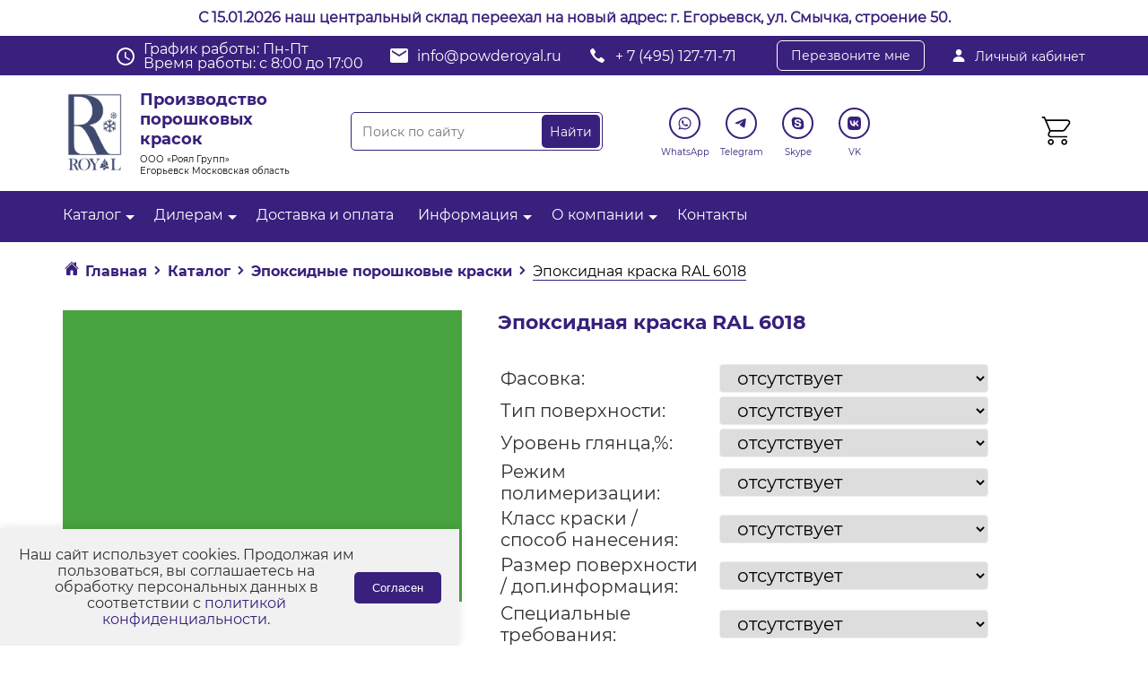

--- FILE ---
content_type: text/html; charset=UTF-8
request_url: https://www.powderoyal.ru/catalog/epoksidnye-kraski/epoksidnaya_kraska_ral_6018/
body_size: 39440
content:
<!DOCTYPE html>
<html lang="ru">
<head>
<link rel="canonical" href="https://powderoyal.ru/catalog/epoksidnye-kraski/epoksidnaya_kraska_ral_6018/" />
<title>Эпоксидная краска RAL 6018  - купить по ценам от производителя РОЯЛ ГРУПП</title>
<script type="application/ld+json">
    {
        "@context": "https://schema.org",
        "@graph": [
        {
            "@type": ["Organization", "WholesaleStore", "LocalBusiness"],
            "@id": "https://www.powderoyal.ru/#organization",
            "name": "Производство порошковых красок в Москве - порошковые краски от завода-поставщика Роял (Россия)",
            "url": "https://www.powderoyal.ru",
            "logo":
            {
                "@type": "ImageObject",
                "@id": "https://www.powderoyal.ru/#logo",
                "url": "https://www.powderoyal.ru/bitrix/templates/triton/img/logo.png",
                "caption": "Производство порошковых красок Роял"
            },
            "image":
            {
                "@id": "https://www.powderoyal.ru/#logo"
            },
            "email": "info@powderoyal.ru",
            "telephone": "+74951277171",
            "address":
            {
                "@type": "PostalAddress",
                "streetAddress": "ул. Энергетиков, 24, склад 21",
                "addressLocality": "Дзержинский",
                "addressRegion": "Московская область",
                "postalCode": "140090",
                "addressCountry": "Россия"
            },
            "sameAs": ["https://t.me/powderoyal", "https://viber.click/79661198070", "https://wa.me/79661198070", "https://www.youtube.com/channel/UClDgRL7BzGxh9Gaa77lh__g", "skype:powde.royal?chat"],
            "geo":
            {
                "@type": "GeoCoordinates",
                "latitude": 37.826665,
                "longitude": 55.643124
            },
            "priceRange": "от 1100 руб.",
            "openingHours": "Mo-Fr 8:00-18:00"
        },
        {
            "@type": "WebSite",
            "@id": "https://www.powderoyal.ru/#website",
            "url": "https://www.powderoyal.ru/",
            "name": "Производство порошковых красок в Москве - порошковые краски от завода-поставщика Роял (Россия)",
            "publisher":
            {
                "@id": "https://www.powderoyal.ru/#organization"
            },
            "potentialAction": {
                "@type": "SearchAction",
                "target": "https://www.powderoyal.ru/search/?q={search_term}&s=Найти",
                "query-input": "required name=search_term"
            }
        }]
    }
</script>
<meta name="robots" content="index, follow" />
<meta name="description" content="Эпоксидная краска RAL 6018  - заказать в интернет-магазине РОЯЛ ГРУПП 🔥. Низкие цены ↓. Официальный производитель порошковой краски ✅. Доставка по Москве и России 🚚. Звоните ☎." />
<script data-skip-moving="true">(function(w, d, n) {var cl = "bx-core";var ht = d.documentElement;var htc = ht ? ht.className : undefined;if (htc === undefined || htc.indexOf(cl) !== -1){return;}var ua = n.userAgent;if (/(iPad;)|(iPhone;)/i.test(ua)){cl += " bx-ios";}else if (/Android/i.test(ua)){cl += " bx-android";}cl += (/(ipad|iphone|android|mobile|touch)/i.test(ua) ? " bx-touch" : " bx-no-touch");cl += w.devicePixelRatio && w.devicePixelRatio >= 2? " bx-retina": " bx-no-retina";var ieVersion = -1;if (/AppleWebKit/.test(ua)){cl += " bx-chrome";}else if ((ieVersion = getIeVersion()) > 0){cl += " bx-ie bx-ie" + ieVersion;if (ieVersion > 7 && ieVersion < 10 && !isDoctype()){cl += " bx-quirks";}}else if (/Opera/.test(ua)){cl += " bx-opera";}else if (/Gecko/.test(ua)){cl += " bx-firefox";}if (/Macintosh/i.test(ua)){cl += " bx-mac";}ht.className = htc ? htc + " " + cl : cl;function isDoctype(){if (d.compatMode){return d.compatMode == "CSS1Compat";}return d.documentElement && d.documentElement.clientHeight;}function getIeVersion(){if (/Opera/i.test(ua) || /Webkit/i.test(ua) || /Firefox/i.test(ua) || /Chrome/i.test(ua)){return -1;}var rv = -1;if (!!(w.MSStream) && !(w.ActiveXObject) && ("ActiveXObject" in w)){rv = 11;}else if (!!d.documentMode && d.documentMode >= 10){rv = 10;}else if (!!d.documentMode && d.documentMode >= 9){rv = 9;}else if (d.attachEvent && !/Opera/.test(ua)){rv = 8;}if (rv == -1 || rv == 8){var re;if (n.appName == "Microsoft Internet Explorer"){re = new RegExp("MSIE ([0-9]+[\.0-9]*)");if (re.exec(ua) != null){rv = parseFloat(RegExp.$1);}}else if (n.appName == "Netscape"){rv = 11;re = new RegExp("Trident/.*rv:([0-9]+[\.0-9]*)");if (re.exec(ua) != null){rv = parseFloat(RegExp.$1);}}}return rv;}})(window, document, navigator);</script>


<link href="/bitrix/cache/css/s1/triton/kernel_main/kernel_main.css?175600976426347" type="text/css"  rel="stylesheet" />
<link href="/bitrix/cache/css/s1/triton/page_fb4187d736337950096444e6876eb1b2/page_fb4187d736337950096444e6876eb1b2.css?175600959125888" type="text/css"  rel="stylesheet" />
<link href="/bitrix/cache/css/s1/triton/template_64572ef0ad3ce93f978c1ae68bf18c56/template_64572ef0ad3ce93f978c1ae68bf18c56.css?176848392437486" type="text/css"  data-template-style="true"  rel="stylesheet" />



<!-- BEGIN JIVOSITE CODE -->
                <!-- END JIVOSITE CODE -->




<link rel="icon" type="image/png" href="/upload/favicon.png">
<link rel="apple-touch-icon" sizes="256x256" href="/upload/apple-touch-icon.png">
<link rel="stylesheet" type="text/css" href="/bitrix/templates/triton/css/main.css?v=2"> 
<link rel="stylesheet" href="/bitrix/templates/triton/fancybox/jquery.fancybox.min.css" type="text/css" media="screen">
<link rel="stylesheet" type="text/css" href="/bitrix/templates/triton/css/resize.css">
<link rel="stylesheet" type="text/css" href="/bitrix/templates/triton/css/slick.css">
<link rel="stylesheet" type="text/css" href="/bitrix/templates/triton/css/slick-theme.css"> 
<link rel="stylesheet" type="text/css" href="//cdn.jsdelivr.net/npm/slick-carousel@1.8.1/slick/slick.css"/>
<meta name="viewport" content="width=device-width, initial-scale=1">


<!-- Global site tag (gtag.js) - Google Analytics -->
<!-- Google Analytics end-->
<!-- Google Tag Manager -->
<!-- End Google Tag Manager -->


<!-- Google Tag Manager (noscript) -->
<noscript><iframe src="https://www.googletagmanager.com/ns.html?id=GTM-N74WKPWV"
height="0" width="0" style="display:none;visibility:hidden"></iframe></noscript>
<!-- End Google Tag Manager (noscript) -->
<!--Новый год!-->
<!--Гирлянда на сайт css -->
<style>
	.b-page_newyear{display: none;}
#garland {
position:absolute;
top:0;left:0;
background-image:url('https://sitespectr.ru/test/girlyanda/christmas-lights.png');
height:36px;width:100%;overflow:hidden;z-index:99; display: none;}
.garland_1 {background-position: 0 0}
.garland_2 {background-position: 0 -36px}
.garland_3 {background-position: 0 -72px}
.garland_4 {background-position: 0 -108px}
</style>
</head>
<body>
<div class="top-msg" style="min-height: 40px;text-align: center;background: white;display: flex;justify-content: center;color: white;align-items: center;">
    <p style="
    padding: 0;
    margin: 0;
"><span style="color: #39207C; font-weight: 600;">С 15.01.2026 наш центральный склад переехал на новый адрес: г. Егорьевск, ул. Смычка, строение 50.</span></p>
</div>
<link rel="stylesheet" href="//uguide.ru/js/script/ds-lights-muzik.css">   <div class="b-page_newyear">   <div class="b-page__content">   <i class="b-head-decor">   <i class="b-head-decor__inner b-head-decor__inner_n1">   <div class="b-ball b-ball_n1 b-ball_bounce">   <div class="b-ball__right"></div><div class="b-ball__i"></div></div>   <div class="b-ball b-ball_n2 b-ball_bounce">   <div class="b-ball__right"></div><div class="b-ball__i"></div></div>   <div class="b-ball b-ball_n3 b-ball_bounce">   <div class="b-ball__right"></div><div class="b-ball__i"></div></div>   <div class="b-ball b-ball_n4 b-ball_bounce">   <div class="b-ball__right"></div><div class="b-ball__i"></div></div>   <div class="b-ball b-ball_n5 b-ball_bounce">   <div class="b-ball__right"></div><div class="b-ball__i"></div></div>   <div class="b-ball b-ball_n6 b-ball_bounce">   <div class="b-ball__right"></div><div class="b-ball__i"></div></div>   <div class="b-ball b-ball_n7 b-ball_bounce">   <div class="b-ball__right"></div><div class="b-ball__i"></div></div>   <div class="b-ball b-ball_n8 b-ball_bounce">   <div class="b-ball__right"></div><div class="b-ball__i"></div></div>   <div class="b-ball b-ball_n9 b-ball_bounce">   <div class="b-ball__right"></div><div class="b-ball__i"></div></div>   <div class="b-ball b-ball_i1">   <div class="b-ball__right"></div><div class="b-ball__i"></div></div>   <div class="b-ball b-ball_i2">   <div class="b-ball__right"></div><div class="b-ball__i"></div></div>   <div class="b-ball b-ball_i3">   <div class="b-ball__right"></div><div class="b-ball__i"></div></div>   <div class="b-ball b-ball_i4">   <div class="b-ball__right"></div><div class="b-ball__i"></div></div>   <div class="b-ball b-ball_i5">   <div class="b-ball__right"></div><div class="b-ball__i"></div></div>   <div class="b-ball b-ball_i6">   <div class="b-ball__right"></div><div class="b-ball__i"></div></div>   </i>   <i class="b-head-decor__inner b-head-decor__inner_n2">   <div class="b-ball b-ball_n1 b-ball_bounce">   <div class="b-ball__right"></div><div class="b-ball__i"></div></div>   <div class="b-ball b-ball_n2 b-ball_bounce">   <div class="b-ball__right"></div><div class="b-ball__i"></div></div>   <div class="b-ball b-ball_n3 b-ball_bounce">   <div class="b-ball__right"></div><div class="b-ball__i"></div></div>   <div class="b-ball b-ball_n4 b-ball_bounce">   <div class="b-ball__right"></div><div class="b-ball__i"></div></div>   <div class="b-ball b-ball_n5 b-ball_bounce">   <div class="b-ball__right"></div><div class="b-ball__i"></div></div>   <div class="b-ball b-ball_n6 b-ball_bounce">   <div class="b-ball__right"></div><div class="b-ball__i"></div></div>   <div class="b-ball b-ball_n7 b-ball_bounce">   <div class="b-ball__right"></div><div class="b-ball__i"></div></div>   <div class="b-ball b-ball_n8 b-ball_bounce">   <div class="b-ball__right"></div><div class="b-ball__i"></div></div>   <div class="b-ball b-ball_n9 b-ball_bounce">   <div class="b-ball__right"></div><div class="b-ball__i"></div></div>   <div class="b-ball b-ball_i1">   <div class="b-ball__right"></div><div class="b-ball__i"></div></div>   <div class="b-ball b-ball_i2">   <div class="b-ball__right"></div><div class="b-ball__i"></div></div>   <div class="b-ball b-ball_i3">   <div class="b-ball__right"></div><div class="b-ball__i"></div></div>   <div class="b-ball b-ball_i4">   <div class="b-ball__right"></div><div class="b-ball__i"></div></div>   <div class="b-ball b-ball_i5">   <div class="b-ball__right"></div><div class="b-ball__i"></div></div>   <div class="b-ball b-ball_i6">   <div class="b-ball__right"></div><div class="b-ball__i"></div></div>   </i>   <i class="b-head-decor__inner b-head-decor__inner_n3">   <div class="b-ball b-ball_n1 b-ball_bounce">   <div class="b-ball__right"></div><div class="b-ball__i"></div></div>   <div class="b-ball b-ball_n2 b-ball_bounce">   <div class="b-ball__right"></div><div class="b-ball__i"></div></div>   <div class="b-ball b-ball_n3 b-ball_bounce">   <div class="b-ball__right"></div><div class="b-ball__i"></div></div>   <div class="b-ball b-ball_n4 b-ball_bounce">   <div class="b-ball__right"></div><div class="b-ball__i"></div></div>   <div class="b-ball b-ball_n5 b-ball_bounce">   <div class="b-ball__right"></div><div class="b-ball__i"></div></div>   <div class="b-ball b-ball_n6 b-ball_bounce">   <div class="b-ball__right"></div><div class="b-ball__i"></div></div>   <div class="b-ball b-ball_n7 b-ball_bounce">   <div class="b-ball__right"></div><div class="b-ball__i"></div></div>   <div class="b-ball b-ball_n8 b-ball_bounce">   <div class="b-ball__right"></div><div class="b-ball__i"></div></div>   <div class="b-ball b-ball_n9 b-ball_bounce">   <div class="b-ball__right"></div><div class="b-ball__i"></div></div>   <div class="b-ball b-ball_i1">   <div class="b-ball__right"></div><div class="b-ball__i"></div></div>   <div class="b-ball b-ball_i2">   <div class="b-ball__right"></div><div class="b-ball__i"></div></div>   <div class="b-ball b-ball_i3">   <div class="b-ball__right"></div><div class="b-ball__i"></div></div>   <div class="b-ball b-ball_i4">   <div class="b-ball__right"></div><div class="b-ball__i"></div></div>   <div class="b-ball b-ball_i5">   <div class="b-ball__right"></div><div class="b-ball__i"></div></div>   <div class="b-ball b-ball_i6">   <div class="b-ball__right"></div><div class="b-ball__i"></div></div>   </i>   <i class="b-head-decor__inner b-head-decor__inner_n4">   <div class="b-ball b-ball_n1 b-ball_bounce">   <div class="b-ball__right"></div><div class="b-ball__i"></div></div>   <div class="b-ball b-ball_n2 b-ball_bounce">   <div class="b-ball__right"></div><div class="b-ball__i"></div></div>   <div class="b-ball b-ball_n3 b-ball_bounce">   <div class="b-ball__right"></div><div class="b-ball__i"></div></div>   <div class="b-ball b-ball_n4 b-ball_bounce">   <div class="b-ball__right"></div><div class="b-ball__i"></div></div>   <div class="b-ball b-ball_n5 b-ball_bounce">   <div class="b-ball__right"></div><div class="b-ball__i"></div></div>   <div class="b-ball b-ball_n6 b-ball_bounce">   <div class="b-ball__right"></div><div class="b-ball__i"></div></div>   <div class="b-ball b-ball_n7 b-ball_bounce">   <div class="b-ball__right"></div><div class="b-ball__i"></div></div>   <div class="b-ball b-ball_n8 b-ball_bounce">   <div class="b-ball__right"></div><div class="b-ball__i"></div></div>   <div class="b-ball b-ball_n9 b-ball_bounce">   <div class="b-ball__right"></div><div class="b-ball__i"></div></div>   <div class="b-ball b-ball_i1">   <div class="b-ball__right"></div><div class="b-ball__i"></div></div>   <div class="b-ball b-ball_i2">   <div class="b-ball__right"></div><div class="b-ball__i"></div></div>   <div class="b-ball b-ball_i3">   <div class="b-ball__right"></div><div class="b-ball__i"></div></div>   <div class="b-ball b-ball_i4">   <div class="b-ball__right"></div><div class="b-ball__i"></div></div>   <div class="b-ball b-ball_i5">   <div class="b-ball__right"></div><div class="b-ball__i"></div></div>   <div class="b-ball b-ball_i6">   <div class="b-ball__right"></div><div class="b-ball__i"></div></div>   </i>   <i class="b-head-decor__inner b-head-decor__inner_n5">   <div class="b-ball b-ball_n1 b-ball_bounce">   <div class="b-ball__right"></div><div class="b-ball__i"></div></div>   <div class="b-ball b-ball_n2 b-ball_bounce">   <div class="b-ball__right"></div><div class="b-ball__i"></div></div>   <div class="b-ball b-ball_n3 b-ball_bounce">   <div class="b-ball__right"></div><div class="b-ball__i"></div></div>   <div class="b-ball b-ball_n4 b-ball_bounce">   <div class="b-ball__right"></div><div class="b-ball__i"></div></div>   <div class="b-ball b-ball_n5 b-ball_bounce">   <div class="b-ball__right"></div><div class="b-ball__i"></div></div>   <div class="b-ball b-ball_n6 b-ball_bounce">   <div class="b-ball__right"></div><div class="b-ball__i"></div></div>   <div class="b-ball b-ball_n7 b-ball_bounce">   <div class="b-ball__right"></div><div class="b-ball__i"></div></div>   <div class="b-ball b-ball_n8 b-ball_bounce">   <div class="b-ball__right"></div><div class="b-ball__i"></div></div>   <div class="b-ball b-ball_n9 b-ball_bounce">   <div class="b-ball__right"></div><div class="b-ball__i"></div></div>   <div class="b-ball b-ball_i1">   <div class="b-ball__right"></div><div class="b-ball__i"></div></div>   <div class="b-ball b-ball_i2">   <div class="b-ball__right"></div><div class="b-ball__i"></div></div>   <div class="b-ball b-ball_i3">   <div class="b-ball__right"></div><div class="b-ball__i"></div></div>   <div class="b-ball b-ball_i4">   <div class="b-ball__right"></div><div class="b-ball__i"></div></div>   <div class="b-ball b-ball_i5">   <div class="b-ball__right"></div><div class="b-ball__i"></div></div>   <div class="b-ball b-ball_i6">   <div class="b-ball__right"></div><div class="b-ball__i"></div></div>   </i>   <i class="b-head-decor__inner b-head-decor__inner_n6">   <div class="b-ball b-ball_n1 b-ball_bounce">   <div class="b-ball__right"></div><div class="b-ball__i"></div></div>   <div class="b-ball b-ball_n2 b-ball_bounce">   <div class="b-ball__right"></div><div class="b-ball__i"></div></div>   <div class="b-ball b-ball_n3 b-ball_bounce">   <div class="b-ball__right"></div><div class="b-ball__i"></div></div>   <div class="b-ball b-ball_n4 b-ball_bounce">   <div class="b-ball__right"></div><div class="b-ball__i"></div></div>   <div class="b-ball b-ball_n5 b-ball_bounce">   <div class="b-ball__right"></div><div class="b-ball__i"></div></div>   <div class="b-ball b-ball_n6 b-ball_bounce">   <div class="b-ball__right"></div><div class="b-ball__i"></div></div>   <div class="b-ball b-ball_n7 b-ball_bounce">   <div class="b-ball__right"></div><div class="b-ball__i"></div></div>   <div class="b-ball b-ball_n8 b-ball_bounce">   <div class="b-ball__right"></div><div class="b-ball__i"></div></div>   <div class="b-ball b-ball_n9 b-ball_bounce">   <div class="b-ball__right"></div><div class="b-ball__i"></div></div>   <div class="b-ball b-ball_i1">   <div class="b-ball__right"></div><div class="b-ball__i"></div></div>   <div class="b-ball b-ball_i2">   <div class="b-ball__right"></div><div class="b-ball__i"></div></div>   <div class="b-ball b-ball_i3">   <div class="b-ball__right"></div><div class="b-ball__i"></div></div>   <div class="b-ball b-ball_i4">   <div class="b-ball__right"></div><div class="b-ball__i"></div></div>   <div class="b-ball b-ball_i5">   <div class="b-ball__right"></div><div class="b-ball__i"></div></div>   <div class="b-ball b-ball_i6">   <div class="b-ball__right"></div><div class="b-ball__i"></div></div>   </i>   <i class="b-head-decor__inner b-head-decor__inner_n7">   <div class="b-ball b-ball_n1 b-ball_bounce">   <div class="b-ball__right"></div><div class="b-ball__i"></div></div>   <div class="b-ball b-ball_n2 b-ball_bounce">   <div class="b-ball__right"></div><div class="b-ball__i"></div></div>   <div class="b-ball b-ball_n3 b-ball_bounce">   <div class="b-ball__right"></div><div class="b-ball__i"></div></div>   <div class="b-ball b-ball_n4 b-ball_bounce">   <div class="b-ball__right"></div><div class="b-ball__i"></div></div>   <div class="b-ball b-ball_n5 b-ball_bounce">   <div class="b-ball__right"></div><div class="b-ball__i"></div></div>   <div class="b-ball b-ball_n6 b-ball_bounce">   <div class="b-ball__right"></div><div class="b-ball__i"></div></div>   <div class="b-ball b-ball_n7 b-ball_bounce">   <div class="b-ball__right"></div><div class="b-ball__i"></div></div>   <div class="b-ball b-ball_n8 b-ball_bounce">   <div class="b-ball__right"></div><div class="b-ball__i"></div></div>   <div class="b-ball b-ball_n9 b-ball_bounce">   <div class="b-ball__right"></div><div class="b-ball__i"></div></div>   <div class="b-ball b-ball_i1">   <div class="b-ball__right"></div><div class="b-ball__i"></div></div>   <div class="b-ball b-ball_i2">   <div class="b-ball__right"></div><div class="b-ball__i"></div></div>   <div class="b-ball b-ball_i3">   <div class="b-ball__right"></div><div class="b-ball__i"></div></div>   <div class="b-ball b-ball_i4">   <div class="b-ball__right"></div><div class="b-ball__i"></div></div>   <div class="b-ball b-ball_i5">   <div class="b-ball__right"></div><div class="b-ball__i"></div></div>   <div class="b-ball b-ball_i6">   <div class="b-ball__right"></div><div class="b-ball__i"></div></div>   </i>   </i>   </div>   </div>
<div id="garland" class="garland_4">
<div id="nums_1">1</div>
</div>
<!--Новый год!-->



<!--Новый год!-->
            <link href="https://cdn.jsdelivr.net/gh/Alaev-Co/snowflakes/dist/snow.min.css" rel="stylesheet">
                        <!--Новый год!-->

	<section class="header">
		<div class="top-head">
			<div class="container">
				<div class="mail-header last">
					<a href="/lichnyy-kabinet/" rel="nofollow">
						<svg width="16" height="16" viewBox="0 0 16 16" fill="none" xmlns="http://www.w3.org/2000/svg">
							<path d="M10.3952 2.01812C9.78705 1.36156 8.93768 1 8.00018 1C7.05768 1 6.20549 1.35937 5.60018 2.01187C4.9883 2.67156 4.69018 3.56813 4.76018 4.53625C4.89893 6.44625 6.35237 8 8.00018 8C9.64799 8 11.0989 6.44656 11.2399 4.53687C11.3108 3.5775 11.0108 2.68281 10.3952 2.01812ZM13.5002 15H2.50018C2.3562 15.0019 2.21361 14.9716 2.08279 14.9115C1.95197 14.8513 1.83621 14.7627 1.74393 14.6522C1.5408 14.4094 1.45893 14.0778 1.51955 13.7425C1.7833 12.2794 2.60643 11.0503 3.90018 10.1875C5.04955 9.42156 6.50549 9 8.00018 9C9.49487 9 10.9508 9.42187 12.1002 10.1875C13.3939 11.05 14.2171 12.2791 14.4808 13.7422C14.5414 14.0775 14.4596 14.4091 14.2564 14.6519C14.1642 14.7625 14.0484 14.8511 13.9176 14.9113C13.7868 14.9715 13.6442 15.0018 13.5002 15Z" fill="white"/>
						</svg>
						Личный кабинет
					</a>
				</div>
				<div class="right-1">
 				<div class="mail-header schedule-block">
                <div class="schedule">
                    <svg width="20" height="20" viewBox="0 0 20 20" fill="none" xmlns="http://www.w3.org/2000/svg">
                        <path d="M10 0C4.5 0 0 4.5 0 10C0 15.5 4.5 20 10 20C15.5 20 20 15.5 20 10C20 4.5 15.5 0 10 0ZM10 18C5.59 18 2 14.41 2 10C2 5.59 5.59 2 10 2C14.41 2 18 5.59 18 10C18 14.41 14.41 18 10 18ZM10.5 5H9V11L14.2 14.2L15 13L10.5 10.2V5Z" fill="white"/>
                    </svg>
                    График работы: Пн-Пт <br>
Время работы: с 8:00 до 17:00                </div>
            </div>
					<div class="mail-header">
						<a href="mailto:info@powderoyal.ru">
							<svg width="20" height="20" viewBox="0 0 20 20" fill="none" xmlns="http://www.w3.org/2000/svg">
								<path d="M18 2H2C0.9 2 0.00999999 2.9 0.00999999 4L0 16C0 17.1 0.9 18 2 18H18C19.1 18 20 17.1 20 16V4C20 2.9 19.1 2 18 2ZM18 6L10 11L2 6V4L10 9L18 4V6Z" fill="white"/>
							</svg>
							info@powderoyal.ru						</a>
					</div>
					<div class="mail-header">
						<a href="tel:+ 7 (495) 127-71-71">
							<svg width="20" height="20" viewBox="0 0 20 20" fill="none" xmlns="http://www.w3.org/2000/svg">
								<path d="M17.9236 14.7721C17.8921 14.6795 17.8186 14.5367 17.7661 14.4548C17.4353 13.9525 15.6581 12.5539 14.7707 12.0965C14.2641 11.8348 13.8887 11.7475 13.6104 11.8294C13.3111 11.9141 13.1536 12.0542 12.6522 12.6808C12.4501 12.932 12.2427 13.1673 12.1876 13.2042C12.0511 13.2994 11.7833 13.3761 11.5943 13.3761C11.1559 13.3735 10.3604 13.0879 9.74878 12.7125C9.27362 12.4217 8.66462 11.9009 8.19731 11.3853C7.646 10.7799 7.27065 10.2458 6.97397 9.64303C6.59071 8.8684 6.49358 8.39513 6.65369 8.04878C6.69308 7.96154 6.74559 7.86903 6.76919 7.83991C6.79283 7.81351 7.03961 7.60991 7.3126 7.38782C7.84816 6.95954 7.93478 6.86172 8.03453 6.56825C8.16054 6.19545 8.12643 5.81474 7.93217 5.43141C7.78252 5.14057 7.39137 4.50606 7.10786 4.09627C6.73246 3.55695 5.7979 2.40424 5.61148 2.24821C5.27547 1.97328 4.84498 1.92566 4.36978 2.11077C3.86841 2.30641 2.92857 3.06783 2.52691 3.59925C2.16464 4.08041 2.02555 4.42145 2.00453 4.87091C1.98616 5.24103 2.01765 5.39437 2.21192 5.86764C3.7319 9.57956 6.00001 12.5433 9.11612 14.8963C10.7437 16.1257 12.4317 17.0616 14.1827 17.7015C15.2039 18.0742 15.6475 18.0927 16.1699 17.7861C16.3904 17.6538 16.9365 17.0907 17.241 16.6809C17.745 15.9988 17.9314 15.6842 17.9839 15.433C18.0207 15.2612 17.9918 14.9624 17.9236 14.7721Z" fill="white"/>
							</svg>
							+ 7 (495) 127-71-71						</a>
					</div>
					<a class="popup-open call_me_new">
						Перезвоните мне
					</a>
				</div>
			</div>
		</div>
		<div class="center-header">
			<div class="container">
				<div class="left-1">
					<div class="logo-new">
						 
							
							<a href="/" title="Производство порошковых красок"><img src="/bitrix/templates/triton/img/ЗЕ.С-01.png" alt="Производство порошковых красок"></a>
												<div class="intro-logo">
							Производство порошковых красок							<span>ООО «Роял Групп»<br>
 Егорьевск Московская область</span>
						</div>
					</div>
				</div>
				<div class="left-1">
					<!--noindex-->
						<div class="search-new">
								<div id="title-search">
	<form name="search" action="/search/" class="right">
<input placeholder="Поиск по сайту" id="title-search-input" type="search" name="q" value="" class="left"/>
<input name="s" type="submit" value="Найти"  class="right"/>
<div class="clearfix"></div>
	</form>
	</div>
							<div style="clear:both;"></div>
						</div>
					<!--/noindex-->
				</div>
				<div class="left-1">
					<!--noindex-->
					<ul class="social-new">
						<li>
							<a href="https://wa.me/79686450212" target="_blank" rel="nofollow">
								<div>
									<svg width="35" height="35" viewBox="0 0 35 35" fill="none" xmlns="http://www.w3.org/2000/svg">
										<circle cx="17.5" cy="17.5" r="16.5" fill="white" stroke="#39207C" stroke-width="2"/>
										<path fill-rule="evenodd" clip-rule="evenodd" d="M17.5461 24.4798H17.5432C16.3738 24.4794 15.2247 24.186 14.2041 23.6293L10.5 24.601L11.4913 20.9802C10.8798 19.9205 10.5581 18.7185 10.5586 17.487C10.5601 13.6344 13.6947 10.5 17.5461 10.5C19.4153 10.5008 21.1697 11.2285 22.4889 12.5493C23.8081 13.87 24.5342 15.6255 24.5335 17.4925C24.532 21.3442 21.3987 24.4783 17.5461 24.4798ZM14.3758 22.3645L14.5878 22.4903C15.4795 23.0195 16.5016 23.2995 17.5438 23.2999H17.5461C20.7471 23.2999 23.3524 20.6945 23.3537 17.4922C23.3543 15.9404 22.7508 14.4812 21.6543 13.3835C20.5578 12.2857 19.0996 11.6808 17.5484 11.6803C14.3449 11.6803 11.7396 14.2854 11.7383 17.4875C11.7379 18.5849 12.0449 19.6536 12.6263 20.5782L12.7644 20.798L12.1777 22.9411L14.3758 22.3645ZM20.8272 18.9968C20.949 19.0557 21.0312 19.0954 21.0663 19.154C21.11 19.2268 21.11 19.5764 20.9646 19.9843C20.819 20.3921 20.1215 20.7643 19.7861 20.8144C19.4853 20.8594 19.1046 20.8782 18.6864 20.7452C18.4328 20.6648 18.1076 20.5574 17.6911 20.3775C16.0543 19.6707 14.9482 18.0843 14.7391 17.7845C14.7245 17.7635 14.7143 17.7488 14.7085 17.7412L14.7071 17.7393C14.6147 17.616 13.9956 16.79 13.9956 15.9351C13.9956 15.1309 14.3907 14.7094 14.5725 14.5153C14.585 14.502 14.5964 14.4898 14.6067 14.4786C14.7667 14.3038 14.9559 14.2601 15.0723 14.2601C15.1887 14.2601 15.3052 14.2612 15.4069 14.2663C15.4195 14.2669 15.4325 14.2669 15.446 14.2668C15.5477 14.2662 15.6746 14.2654 15.7997 14.566C15.8479 14.6817 15.9183 14.8532 15.9926 15.034C16.1428 15.3998 16.3088 15.8039 16.338 15.8624C16.3817 15.9498 16.4108 16.0517 16.3526 16.1683C16.3438 16.1857 16.3358 16.2022 16.328 16.218C16.2843 16.3072 16.2522 16.3729 16.178 16.4595C16.1488 16.4935 16.1187 16.5303 16.0885 16.567C16.0285 16.6401 15.9684 16.7133 15.9161 16.7654C15.8287 16.8524 15.7377 16.9469 15.8395 17.1217C15.9414 17.2965 16.2918 17.8682 16.8108 18.3312C17.3687 18.8288 17.8537 19.0391 18.0995 19.1458C18.1475 19.1666 18.1863 19.1834 18.2149 19.1977C18.3894 19.2851 18.4912 19.2705 18.5931 19.154C18.6949 19.0375 19.0295 18.6442 19.1459 18.4694C19.2623 18.2947 19.3787 18.3238 19.5387 18.3821C19.6988 18.4404 20.5572 18.8627 20.7318 18.9501C20.7658 18.9672 20.7977 18.9826 20.8272 18.9968Z" fill="#39207C"/>
									</svg>
								</div>
								<span>WhatsApp</span>
							</a>
						</li>
						<li>
							<a href="https://t.me/ROYAL_GROUP_info" target="_blank" rel="nofollow">
								<div>
									<svg width="35" height="35" viewBox="0 0 35 35" fill="none" xmlns="http://www.w3.org/2000/svg">
										<circle cx="17.5" cy="17.5" r="16.5" fill="white" stroke="#39207C" stroke-width="2"/>
										<path d="M10.685 16.9692C11.9382 16.2789 13.3372 15.7027 14.6442 15.1237C16.8929 14.1752 19.1505 13.2431 21.4309 12.3754C21.8746 12.2276 22.6718 12.083 22.75 12.7405C22.7072 13.6712 22.5311 14.5965 22.4103 15.5217C22.1038 17.5564 21.7495 19.5842 21.404 21.6122C21.2849 22.2878 20.4387 22.6375 19.8972 22.2051C18.5959 21.3262 17.2847 20.4558 16 19.5564C15.5792 19.1288 15.9694 18.5147 16.3452 18.2094C17.417 17.1532 18.5536 16.2558 19.5694 15.145C19.8434 14.4833 19.0338 15.0409 18.7668 15.2118C17.2995 16.2229 15.8682 17.2958 14.3212 18.1844C13.531 18.6194 12.6101 18.2476 11.8202 18.0049C11.1121 17.7117 10.0743 17.4163 10.6849 16.9693L10.685 16.9692Z" fill="#39207C"/>
									</svg>
								</div>
								<span>Telegram</span>
							</a>
						</li>

						<li>
							<a href="skype:powde.royal?chat" target="_blank" rel="nofollow">
								<div>
									<svg width="35" height="35" viewBox="0 0 35 35" fill="none" xmlns="http://www.w3.org/2000/svg">
										<circle cx="17.5" cy="17.5" r="16.5" fill="white" stroke="#39207C" stroke-width="2"/>
										<path d="M23.9957 18.9643C24.097 18.5083 24.1476 18.0425 24.1464 17.5754C24.1464 13.9972 21.2028 11.0939 17.5699 11.0939C17.1935 11.0936 16.8177 11.1245 16.4464 11.1862C15.8393 10.8071 15.1374 10.6072 14.4217 10.6094C12.3182 10.6094 10.6094 12.2927 10.6094 14.3669C10.6072 15.0369 10.788 15.6948 11.1323 16.2695C11.0443 16.6982 10.9998 17.1347 10.9995 17.5723C10.9995 21.1542 13.943 24.0538 17.5723 24.0538C17.9756 24.0548 18.3781 24.0188 18.7748 23.9461C19.3308 24.2389 19.9499 24.3915 20.5783 24.3906C22.6855 24.3906 24.3906 22.7074 24.3906 20.6331C24.3942 20.0533 24.2587 19.481 23.9957 18.9643ZM20.9453 20.6685C20.6402 21.0918 20.1914 21.4292 19.61 21.6661C19.0286 21.9029 18.3417 22.022 17.552 22.022C16.6079 22.022 15.8183 21.8568 15.1972 21.5338C14.7667 21.3072 14.3953 20.9827 14.1132 20.5863C13.8329 20.1917 13.693 19.797 13.693 19.4174C13.693 19.1805 13.7852 18.976 13.9658 18.8037C14.1455 18.6385 14.3786 18.5524 14.6515 18.5524C14.8776 18.5524 15.0714 18.617 15.2295 18.7499C15.3802 18.8754 15.5094 19.0621 15.6134 19.306C15.7142 19.5397 15.8414 19.761 15.9927 19.9656C16.1223 20.1341 16.3054 20.2741 16.5421 20.3855C16.7827 20.4968 17.102 20.554 17.4957 20.554C18.0377 20.554 18.4829 20.4393 18.8166 20.2132C19.147 19.9942 19.3051 19.7287 19.3051 19.4057C19.3051 19.151 19.2224 18.9498 19.0501 18.792C18.8708 18.6268 18.6373 18.4976 18.3466 18.4115C18.0485 18.3192 17.6431 18.2214 17.1404 18.1174C16.4584 17.9737 15.8792 17.8015 15.4178 17.6077C14.9477 17.4102 14.5672 17.134 14.287 16.7931C14.0033 16.4449 13.8634 16.0072 13.8634 15.4937C13.8586 15.0192 14.0156 14.5572 14.3085 14.1839C14.6029 13.8071 15.0302 13.5127 15.5866 13.3118C16.1324 13.1109 16.782 13.0103 17.5142 13.0103C18.103 13.0103 18.6164 13.0786 19.047 13.2078C19.4777 13.337 19.8441 13.5201 20.1348 13.7425C20.4255 13.9649 20.6374 14.2017 20.7737 14.45C20.91 14.6982 20.9786 14.9489 20.9786 15.1883C20.9786 15.4178 20.8887 15.6297 20.7091 15.8127C20.622 15.9034 20.517 15.9751 20.4009 16.0232C20.2847 16.0714 20.1599 16.0951 20.0342 16.0927C19.7902 16.0927 19.5998 16.0351 19.4672 15.9204C19.3442 15.8127 19.2159 15.6475 19.0759 15.407C18.9108 15.1021 18.7133 14.8579 18.4872 14.6856C18.2645 14.5207 17.8984 14.4346 17.3887 14.4346C16.9183 14.4346 16.5344 14.5269 16.2505 14.7115C15.9776 14.8874 15.8447 15.092 15.8447 15.3322C15.8413 15.4699 15.8886 15.604 15.9776 15.7091C16.0859 15.8336 16.2192 15.934 16.3689 16.0035C16.5375 16.0882 16.7142 16.1555 16.8965 16.2043C17.081 16.2548 17.3847 16.3301 17.8049 16.4234C18.3395 16.5347 18.8277 16.6639 19.2587 16.7965C19.6967 16.9365 20.0735 17.1041 20.3821 17.3025C20.6885 17.496 20.9435 17.7608 21.1253 18.0743C21.3012 18.382 21.3911 18.7705 21.3911 19.2156C21.4106 19.7363 21.2535 20.2483 20.9453 20.6685Z" fill="#39207C"/>
									</svg>
								</div>
								<span>Skype</span>
							</a>
						</li>
						<li>
							<a href="https://vk.com/public215374625" target="_blank" rel="nofollow">
								<div>
									<svg width="35" height="35" fill="none" xmlns="http://www.w3.org/2000/svg"><defs><clipPath id="a"><path fill="#fff" d="M0 0h35v35H0z"/></clipPath></defs><g clip-path="url(#a)"><circle r="16.5" transform="translate(17.5 17.5)" fill="#FFF"/><circle r="16.5" transform="translate(17.5 17.5)" stroke="#39207C" stroke-width="2"/><path d="M10.074 17.2c0-3.394 0-5.091 1.044-6.146C12.162 10 13.842 10 17.203 10h.594c3.36 0 5.04 0 6.085 1.054 1.044 1.055 1.044 2.752 1.044 6.146v.6c0 3.394 0 5.091-1.044 6.146C22.838 25 21.157 25 17.797 25h-.594c-3.36 0-5.04 0-6.085-1.054-1.044-1.055-1.044-2.752-1.044-6.146v-.6Z" fill="#39207C"/><path d="M17.977 20.806c-3.385 0-5.316-2.344-5.396-6.244h1.695c.056 2.863 1.306 4.075 2.296 4.325v-4.325h1.596v2.47c.978-.107 2.005-1.232 2.352-2.47h1.596c-.266 1.526-1.38 2.65-2.172 3.113.792.375 2.061 1.356 2.544 3.131H20.73c-.377-1.187-1.318-2.106-2.562-2.231v2.231h-.191Z" fill="#FFF"/></g></svg>
								</div>
								<span>VK</span>
							</a>
						</li>
						<!--li>
							<a href="https://www.instagram.com/powderoyal.ru/" target="_blank" rel="nofollow">
								<div>
									<svg width="35" height="35" viewBox="0 0 35 35" fill="none" xmlns="http://www.w3.org/2000/svg">
										<circle cx="17.5" cy="17.5" r="16.5" fill="white" stroke="#39207C" stroke-width="2"/>
										<path fill-rule="evenodd" clip-rule="evenodd" d="M17.5523 10.6038C15.6653 10.6038 15.4285 10.612 14.6873 10.6457C13.9476 10.6796 13.4427 10.7967 13.0009 10.9685C12.544 11.146 12.1563 11.3834 11.7701 11.7698C11.3836 12.156 11.1462 12.5436 10.9682 13.0005C10.7959 13.4424 10.6786 13.9474 10.6453 14.6869C10.6122 15.428 10.6035 15.665 10.6035 17.552C10.6035 19.439 10.6119 19.6751 10.6455 20.4162C10.6795 21.1559 10.7966 21.6608 10.9683 22.1026C11.1459 22.5596 11.3833 22.9473 11.7697 23.3335C12.1557 23.72 12.5434 23.9579 13.0001 24.1354C13.4422 24.3072 13.9472 24.4243 14.6868 24.4582C15.4279 24.4919 15.6646 24.5002 17.5514 24.5002C19.4386 24.5002 19.6747 24.4919 20.4158 24.4582C21.1555 24.4243 21.661 24.3072 22.1031 24.1354C22.56 23.9579 22.947 23.72 23.3331 23.3335C23.7196 22.9473 23.957 22.5596 24.135 22.1028C24.3058 21.6608 24.4231 21.1558 24.4578 20.4164C24.4911 19.6752 24.4998 19.439 24.4998 17.552C24.4998 15.665 24.4911 15.4281 24.4578 14.687C24.4231 13.9473 24.3058 13.4424 24.135 13.0006C23.957 12.5436 23.7196 12.156 23.3331 11.7698C22.9466 11.3833 22.5601 11.1459 22.1027 10.9685C21.6597 10.7967 21.1545 10.6796 20.4148 10.6457C19.6737 10.612 19.4377 10.6038 17.5501 10.6038H17.5523ZM16.929 11.8554C17.0501 11.8552 17.1803 11.8553 17.3208 11.8554L17.5523 11.8554C19.4075 11.8554 19.6274 11.8621 20.36 11.8954C21.0374 11.9264 21.4051 12.0395 21.6501 12.1347C21.9743 12.2606 22.2055 12.4111 22.4485 12.6543C22.6917 12.8975 22.8422 13.1291 22.9685 13.4534C23.0636 13.698 23.1769 14.0657 23.2078 14.7431C23.241 15.4756 23.2483 15.6956 23.2483 17.5499C23.2483 19.4042 23.241 19.6243 23.2078 20.3567C23.1768 21.0342 23.0636 21.4018 22.9685 21.6465C22.8425 21.9707 22.6917 22.2016 22.4485 22.4447C22.2053 22.6878 21.9744 22.8384 21.6501 22.9643C21.4054 23.0599 21.0374 23.1728 20.36 23.2037C19.6275 23.237 19.4075 23.2443 17.5523 23.2443C15.697 23.2443 15.4771 23.237 14.7447 23.2037C14.0672 23.1725 13.6995 23.0593 13.4545 22.9642C13.1302 22.8382 12.8986 22.6877 12.6554 22.4445C12.4122 22.2013 12.2617 21.9703 12.1355 21.6459C12.0404 21.4013 11.927 21.0336 11.8962 20.3561C11.8629 19.6237 11.8562 19.4036 11.8562 17.5482C11.8562 15.6927 11.8629 15.4739 11.8962 14.7414C11.9272 14.0639 12.0404 13.6963 12.1355 13.4513C12.2614 13.1271 12.4122 12.8955 12.6554 12.6523C12.8986 12.4091 13.1302 12.2586 13.4545 12.1323C13.6994 12.0368 14.0672 11.9239 14.7447 11.8928C15.3856 11.8638 15.634 11.8551 16.929 11.8537V11.8554ZM20.4274 13.8439C20.4274 13.3835 20.8009 13.0104 21.2612 13.0104V13.0102C21.7215 13.0102 22.095 13.3836 22.095 13.8439C22.095 14.3043 21.7215 14.6777 21.2612 14.6777C20.8009 14.6777 20.4274 14.3043 20.4274 13.8439ZM17.5522 13.9834C15.5817 13.9835 13.9841 15.5811 13.9841 17.5516C13.9841 19.5222 15.5818 21.1191 17.5523 21.1191C19.5228 21.1191 21.1199 19.5222 21.1199 17.5516C21.1199 15.5811 19.5227 13.9834 17.5522 13.9834ZM19.8684 17.5533C19.8684 16.2741 18.8314 15.2372 17.5523 15.2372C16.2731 15.2372 15.2362 16.2741 15.2362 17.5533C15.2362 18.8324 16.2731 19.8694 17.5523 19.8694C18.8314 19.8694 19.8684 18.8324 19.8684 17.5533Z" fill="#39207C"/>
									</svg>
								</div>
								<span>Instagram</span>
							</a>
						</li-->
					</ul>
					<!--/noindex-->
				</div>
				<div class="right-1">
					<div class="cart-new">
						<a href="/cart/" rel="nofollow"><svg width="40" height="40" viewBox="0 0 40 40" fill="none" xmlns="http://www.w3.org/2000/svg">
							<path d="M26.6665 30C27.5506 30 28.3984 30.3512 29.0235 30.9763C29.6486 31.6014 29.9998 32.4493 29.9998 33.3333C29.9998 34.2174 29.6486 35.0652 29.0235 35.6904C28.3984 36.3155 27.5506 36.6667 26.6665 36.6667C25.7824 36.6667 24.9346 36.3155 24.3095 35.6904C23.6844 35.0652 23.3332 34.2174 23.3332 33.3333C23.3332 32.4493 23.6844 31.6014 24.3095 30.9763C24.9346 30.3512 25.7824 30 26.6665 30ZM26.6665 31.6667C26.2245 31.6667 25.8006 31.8423 25.488 32.1548C25.1754 32.4674 24.9998 32.8913 24.9998 33.3333C24.9998 33.7754 25.1754 34.1993 25.488 34.5118C25.8006 34.8244 26.2245 35 26.6665 35C27.1085 35 27.5325 34.8244 27.845 34.5118C28.1576 34.1993 28.3332 33.7754 28.3332 33.3333C28.3332 32.8913 28.1576 32.4674 27.845 32.1548C27.5325 31.8423 27.1085 31.6667 26.6665 31.6667ZM11.6665 30C12.5506 30 13.3984 30.3512 14.0235 30.9763C14.6486 31.6014 14.9998 32.4493 14.9998 33.3333C14.9998 34.2174 14.6486 35.0652 14.0235 35.6904C13.3984 36.3155 12.5506 36.6667 11.6665 36.6667C10.7824 36.6667 9.9346 36.3155 9.30948 35.6904C8.68436 35.0652 8.33317 34.2174 8.33317 33.3333C8.33317 32.4493 8.68436 31.6014 9.30948 30.9763C9.9346 30.3512 10.7824 30 11.6665 30ZM11.6665 31.6667C11.2245 31.6667 10.8006 31.8423 10.488 32.1548C10.1754 32.4674 9.99984 32.8913 9.99984 33.3333C9.99984 33.7754 10.1754 34.1993 10.488 34.5118C10.8006 34.8244 11.2245 35 11.6665 35C12.1085 35 12.5325 34.8244 12.845 34.5118C13.1576 34.1993 13.3332 33.7754 13.3332 33.3333C13.3332 32.8913 13.1576 32.4674 12.845 32.1548C12.5325 31.8423 12.1085 31.6667 11.6665 31.6667ZM29.9998 10H7.1215L11.3665 20H24.9998C25.259 20.0004 25.5146 19.94 25.7462 19.8236C25.9778 19.7073 26.1788 19.5382 26.3332 19.33L31.3332 12.6633H31.3348C31.5197 12.4156 31.632 12.1213 31.6592 11.8134C31.6864 11.5055 31.6275 11.1961 31.489 10.9198C31.3505 10.6435 31.1378 10.4111 30.8749 10.2487C30.6119 10.0863 30.3089 10.0002 29.9998 10ZM24.9998 21.6667H11.4432L10.1665 24.2667L9.99984 25C9.99984 25.442 10.1754 25.866 10.488 26.1785C10.8006 26.4911 11.2245 26.6667 11.6665 26.6667H29.9998V28.3333H11.6665C11.0861 28.3336 10.5157 28.1824 10.0117 27.8945C9.50774 27.6067 9.08765 27.1922 8.79301 26.6922C8.49838 26.1921 8.33941 25.6238 8.33183 25.0435C8.32426 24.4632 8.46835 23.8909 8.74984 23.3833L9.94984 20.9267L3.8965 6.66667H1.6665V5H4.99984L6.41484 8.33333H29.9998C30.6296 8.33339 31.2465 8.51187 31.779 8.84809C32.3116 9.18431 32.738 9.66452 33.0088 10.2331C33.2797 10.8017 33.3839 11.4353 33.3095 12.0607C33.235 12.6861 32.9849 13.2776 32.5882 13.7667L27.7315 20.2433C27.4244 20.683 27.0157 21.042 26.5401 21.2898C26.0645 21.5376 25.5361 21.6669 24.9998 21.6667Z" fill="black"/>
						</svg>
						<div id="cart-count"></div>
						</a>
					</div>
				</div>
			</div>
			<div style="clear:both;"></div>
		</div>
		<div class="bottom-header">
			<div class="container">
				<div class="menu-new-top">
					<ul>
							<li class="root-item-li"><a href="/catalog/" class="root-item-selected" >Каталог<span class="str-ul"></span></a>
			<span class="mob-click">+</span>				
<ul class="ul1">
															<li><a href="/catalog/ral/">Каталог RAL</a></li>
																		<li class="item-selected"><a href="/catalog/epoksidnye-kraski/">Эпоксидные</a></li>
																		<li><a href="/catalog/poliefirnye-kraski/">Полиэфирные</a></li>
																		<li><a href="/catalog/epoksidno-poliefirnye-kraski/">Эпоксидно-полиэфирные</a></li>
																		<li><a href="/catalog/poliuritanovye-kraski/">Полиуретановые</a></li>
																		<li><a href="/catalog/polimerno-poroshkovaya-kraska/">Полимерные</a></li>
																		<li><a href="/termostojkie-kraski/">Термостойкие</a></li>
																		<li><a href="/kraska-po-metallu/">По металлу</a></li>
																		<li><a href="/kraska-dlya-diskov/">Для дисков</a></li>
																		<li><a href="/spetsialnye-effekty/">Эффекты красок</a></li>
																		<li><a href="/antistaticheskaya-poroshkovaya-kraska/">Антистатические</a></li>
																		<li><a href="/grunt-dlya-poroshkovoy-kraski/">Порошковые грунты</a></li>
										</ul></li>							<li class="root-item-li"><a  class="root-item"  style="cursor:default">Дилерам<span class="str-ul"></span></a>
			<span class="mob-click">+</span>				
<ul class="ul1">
															<li><a href="/optom/">Оптовые продажи</a></li>
																		<li><a href="/distributors/">Дистрибьюторы</a></li>
										</ul></li>											<li><a href="/about/delivery/" class="root-item">Доставка и оплата</a></li>
														<li class="root-item-li"><a  class="root-item"  style="cursor:default">Информация<span class="str-ul"></span></a>
			<span class="mob-click">+</span>				
<ul class="ul1">
															<li><a href="/disconts/">Акции</a></li>
																		<li><a href="/about/reshenie-voprosov/">Вопрос-ответ</a></li>
																		<li><a href="/articles/">Статьи</a></li>
																		<li><a href="/news/">Новости</a></li>
																		<li><a href="/about/laboratoriya/">Лаборатория</a></li>
																		<li><a href="/poroshkovaya-kraska-cena/">Цены</a></li>
										</ul></li>							<li class="root-item-li"><a href="/about/" class="root-item" >О компании<span class="str-ul"></span></a>
			<span class="mob-click">+</span>				
<ul class="ul1">
															<li><a href="/about/conditions/">Условия труда</a></li>
																		<li><a href="/about/quality/">Гарантии</a></li>
																		<li><a href="/about/otzivy/">Отзывы</a></li>
																		<li><a href="/certificates/">Сертификаты</a></li>
																		<li><a href="/vakansii-kompanii-royal-grupp.php">Вакансии</a></li>
																		<li><a href="/smi-o-nas/">СМИ о Нас</a></li>
										</ul></li>											<li><a href="/contacts/" class="root-item">Контакты</a></li>
							</ul>
<div class="menu-clear-left"></div>
				</div>
			</div>
		</div>
	</section>
		<div id="wrapper">
		<div id="content">
			<div class="container" >


<div class="breacrumbs">
			<span class="bx-breadcrumb-item" id="bx_breadcrumb_0" >
				
				<a href="/" title="Главная">
					<svg width="20" height="21" viewBox="0 0 20 21" fill="none" xmlns="http://www.w3.org/2000/svg">
<path d="M10.2172 4.154C10.159 4.09559 10.0817 4.06299 10.0012 4.06299C9.92069 4.06299 9.84331 4.09559 9.78516 4.154L2.59375 11.3674C2.56321 11.3981 2.53891 11.435 2.52233 11.4758C2.50574 11.5166 2.49722 11.5605 2.49727 11.6049L2.49609 18.375C2.49609 18.723 2.62779 19.0569 2.86221 19.303C3.09663 19.5492 3.41457 19.6875 3.74609 19.6875H7.5C7.66576 19.6875 7.82473 19.6183 7.94194 19.4952C8.05915 19.3722 8.125 19.2053 8.125 19.0312V13.4531C8.125 13.366 8.15792 13.2826 8.21653 13.2211C8.27513 13.1595 8.35462 13.1249 8.4375 13.1249H11.5625C11.6454 13.1249 11.7249 13.1595 11.7835 13.2211C11.8421 13.2826 11.875 13.366 11.875 13.4531V19.0312C11.875 19.2053 11.9408 19.3722 12.0581 19.4952C12.1753 19.6183 12.3342 19.6875 12.5 19.6875H16.2523C16.5839 19.6875 16.9018 19.5492 17.1362 19.303C17.3706 19.0569 17.5023 18.723 17.5023 18.375V11.6049C17.5024 11.5605 17.4939 11.5166 17.4773 11.4758C17.4607 11.435 17.4364 11.3981 17.4059 11.3674L10.2172 4.154Z" fill="#39207C"/>
<path d="M19.1762 10.014L16.2543 7.07889V2.625C16.2543 2.45095 16.1885 2.28403 16.0713 2.16096C15.954 2.03789 15.7951 1.96875 15.6293 1.96875H13.7543C13.5886 1.96875 13.4296 2.03789 13.3124 2.16096C13.1952 2.28403 13.1293 2.45095 13.1293 2.625V3.9375L10.8668 1.66605C10.6551 1.44129 10.3402 1.3125 10 1.3125C9.66095 1.3125 9.34689 1.44129 9.13517 1.66647L0.826577 10.0132C0.583609 10.2592 0.55314 10.6641 0.774234 10.9307C0.829753 10.998 0.897734 11.0527 0.974038 11.0915C1.05034 11.1304 1.13337 11.1525 1.21808 11.1565C1.30278 11.1606 1.38739 11.1465 1.46675 11.1152C1.54611 11.0838 1.61856 11.0358 1.6797 10.9741L9.78517 2.84156C9.84333 2.78315 9.92071 2.75055 10.0012 2.75055C10.0817 2.75055 10.159 2.78315 10.2172 2.84156L18.3235 10.9741C18.4429 11.0944 18.6028 11.16 18.7682 11.1566C18.9336 11.1532 19.091 11.0811 19.2059 10.9561C19.4457 10.6952 19.4258 10.2646 19.1762 10.014Z" fill="#39207C"/>
</svg>

					<span itemprop="title">Главная</span>
				</a>
			</span>
			<span class="bx-breadcrumb-item" id="bx_breadcrumb_1" >
				 <svg width="13" height="13" viewBox="0 0 13 13" fill="none" xmlns="http://www.w3.org/2000/svg">
<path d="M4.67188 2.84375L8.32812 6.5L4.67188 10.1562" stroke="#39207C" stroke-width="2" stroke-linecap="round" stroke-linejoin="round"/>
</svg>
 
				<a href="/catalog/" title="Каталог">
					
					<span itemprop="title">Каталог</span>
				</a>
			</span>
			<span class="bx-breadcrumb-item" id="bx_breadcrumb_2" >
				 <svg width="13" height="13" viewBox="0 0 13 13" fill="none" xmlns="http://www.w3.org/2000/svg">
<path d="M4.67188 2.84375L8.32812 6.5L4.67188 10.1562" stroke="#39207C" stroke-width="2" stroke-linecap="round" stroke-linejoin="round"/>
</svg>
 
				<a href="/catalog/epoksidnye-kraski/" title="Эпоксидные порошковые краски">
					
					<span itemprop="title">Эпоксидные порошковые краски</span>
				</a>
			</span> <svg width="13" height="13" viewBox="0 0 13 13" fill="none" xmlns="http://www.w3.org/2000/svg">
<path d="M4.67188 2.84375L8.32812 6.5L4.67188 10.1562" stroke="#39207C" stroke-width="2" stroke-linecap="round" stroke-linejoin="round"/>
</svg>
 
				<span class="last-br">Эпоксидная краска RAL 6018</span></div><script type="application/ld+json">{
      "@context": "https://schema.org",
      "@type": "BreadcrumbList",
      "itemListElement": [{
        "@type": "ListItem",
        "position": 1,
        "name": "Главная",
        "item": "https://www.powderoyal.ru/"
      },{
        "@type": "ListItem",
        "position": 2,
        "name": "Каталог",
        "item": "https://www.powderoyal.ru/catalog/"
      },{
        "@type": "ListItem",
        "position": 3,
        "name": "Эпоксидные порошковые краски",
        "item": "https://www.powderoyal.ru/catalog/epoksidnye-kraski/"
      },{
        "@type": "ListItem",
        "position": 4,
        "name": "Эпоксидная краска RAL 6018"
      }]
    }</script>

		<div class="preview left" style="background:#48A43F;">

</div>
		              
	<div class="info-product left">
		<h1>Эпоксидная краска RAL 6018</h1>
<script type="application/ld+json">
    {
      "@context": "https://schema.org/",
      "@type": "Product",
      "name": "Эпоксидная краска RAL 6018",
		"brand": "ООО «Роял Групп»",
      "description": "Купить порошковую краску Эпоксидная краска RAL 6018 в интернет-магазине официального производителя РОЯЛ ГРУПП 🔥 по низкой цене ↓. Доставка во все регионы России 🚚. Звоните ☎. "
    }
    </script> 

		<div class="info-prod-main">
			<div class="fasovka" style="padding: 0px 0px;margin-bottom:15px;">
<form id="zakaz-New">
<input type="text" name="nameTv" value="Эпоксидная краска RAL 6018" style="display:none;"/>
<input type="text" name="codeTv" value="ЕЕ" style="display:none;"/>
				<table>

					<tbody>

<tr>
<td><span class="name-prop" style="font-size:20px;">Фасовка:</span></td>
<td>
<select id="fas-" name="fas">
<option value="net">отсутствует</option>
																				<option value="5 кг">5 кг</option>
												
												<option value="10 кг">10 кг</option>
												
												<option value="15 кг">15 кг</option>
												
												<option value="20 кг">20 кг</option>
												
												<option value="25 кг">25 кг</option>
												
								
															</select>
</td>
</tr>


<tr>
<td><span class="name-prop" style="font-size:20px;">Тип поверхности:</span></td>
<td>
<select id="typePov" name="typePov">
<option value="net">отсутствует</option>
																				<option value="0">Резерв</option>
												
												<option value="A">Антик</option>
												
												<option value="W">Структурированная (шагрень)</option>
												
												<option value="T">Текстурированная (муар)</option>
												
												<option value="K">Кожа</option>
												
												<option value="C">Бархат (шелк)</option>
												
												<option value="M">Молотковая (Хамертон)</option>
												
												<option value="G">Гладкая</option>
												
												<option value="Q">Крокодил</option>
												
												<option value="D">Черепаха</option>
												
								
															</select>
</td>
</tr>
<tr>
<td><span class="name-prop" style="font-size:20px;">Уровень глянца,%:</span></td>
<td>
<select id="Gl" name="Gl">
<option value="net">отсутствует</option>
																				<option value="0">0-9 матовая</option>
												
												<option value="1">10-19 п/матовая</option>
												
												<option value="2">20-29 п/матовая</option>
												
												<option value="3">30-39 п/матовая</option>
												
												<option value="4">40-49 п/глянцевая</option>
												
												<option value="5">50-59 п/глянцевая</option>
												
												<option value="6">60-69 п/глянцевая</option>
												
												<option value="7">70-79 п/глянцевая</option>
												
												<option value="8">80-89 глянцевая</option>
												
												<option value="9">90-99 глянцевая</option>
												
								
															</select>
</td>
</tr>
<tr>
<td><span class="name-prop" style="font-size:20px;">Режим полимеризации:</span></td>
<td>
<select id="RPL" name="RPL">
<option value="net">отсутствует</option>
																				<option value="0">200°С x 10 мин</option>
												
												<option value="9">190°С x 10 мин</option>
												
												<option value="8">180°С x 10 мин</option>
												
												<option value="7">170°С x 10 мин</option>
												
												<option value="6">160°С x 10 мин</option>
												
												<option value="5">150°С x 10 мин</option>
												
												<option value="4">140°С x 10 мин</option>
												
								
															</select>
</td>
</tr>
<tr>
<td><span class="name-prop" style="font-size:20px;">Класс краски / способ нанесения:</span></td>
<td>
<select id="CLASSK" name="CLASSK">
<option value="net">отсутствует</option>
																				<option value="6">6 класс (эконом)</option>
												
												<option value="5">5 класс (эконом)</option>
												
												<option value="4">4 класс </option>
												
												<option value="3">3 класс</option>
												
												<option value="2">2 класс </option>
												
												<option value="1">1 класс</option>
												
												<option value="0">Резерв</option>
												
												<option value="T">CORONA / TRIBO</option>
												
												<option value="C">CORONA</option>
												
								
															</select>
</td>
</tr>
<tr>
<td><span class="name-prop" style="font-size:20px;">Размер поверхности / доп.информация:</span></td>
<td>
<select id="RAZMERP" name="RAZMERP">
<option value="net">отсутствует</option>
																				<option value="0">Резерв</option>
												
												<option value="К">Крупный </option>
												
												<option value="S">Средний </option>
												
												<option value="M">Мелкий </option>
												
												<option value="L">Лак</option>
												
												<option value="H">Металлик</option>
												
												<option value="D">С добавлением структурирующей добавки</option>
												
												<option value="F">Флуоресцентная</option>
												
												<option value="E">Эконом</option>
												
												<option value="Z">Эконом</option>
												
												<option value="Y">Эконом</option>
												
												<option value="I">Эконом</option>
												
												<option value="C">Циклон </option>
												
												<option value="B">Бондинг</option>
												
												<option value="X">MIX</option>
												
								
															</select>
</td>
</tr>
<tr>
<tr>
<td><span class="name-prop" style="font-size:20px;">Специальные требования:</span></td>
<td>
<select id="SPECT" name="SPECT">
<option value="net">отсутствует</option>
																				<option value="8">Содержит металлический пигмент.     Требует покрытия лаком.</option>
												
												<option value="9">Содержит металлический пигмент.               Не требует покрытия лаком.</option>
												
												<option value="0">Без содержания металлического пигмента</option>
												
								
															</select>
</td>
</tr>

				</tbody></table>
			</div>
			<table class="main-har">
				
					<tr>
						<td class="td-prew">
							Цена:
						</td>
						<td>

							<span class="price-new">от 5,47 EUR</span> 
						</td>
					</tr>
				
					<tr>
						<td class="td-prew">
							Количество:
						</td>
						<td>
							<div class="count-all">
								<span onclick="minusCount(4354)" class="btn-cal">-</span>
								<input type="text" name="count4354" class="count-1" id="count4354" value="1"/>
								<span onclick="plusCount(4354)" class="btn-cal">+</span>
								<div class="clearfix"></div>
							</div>
							<!--a href="?action=ADD2BASKET&id=4354" class="buy-new">
								<svg width="16" height="16" viewBox="0 0 16 16" fill="none" xmlns="http://www.w3.org/2000/svg">
									<path d="M10.6666 12C11.0202 12 11.3594 12.1405 11.6094 12.3905C11.8595 12.6406 12 12.9797 12 13.3333C12 13.687 11.8595 14.0261 11.6094 14.2761C11.3594 14.5262 11.0202 14.6667 10.6666 14.6667C10.313 14.6667 9.97386 14.5262 9.72382 14.2761C9.47377 14.0261 9.33329 13.687 9.33329 13.3333C9.33329 12.9797 9.47377 12.6406 9.72382 12.3905C9.97386 12.1405 10.313 12 10.6666 12ZM10.6666 12.6667C10.4898 12.6667 10.3202 12.7369 10.1952 12.8619C10.0702 12.987 9.99996 13.1565 9.99996 13.3333C9.99996 13.5101 10.0702 13.6797 10.1952 13.8047C10.3202 13.9298 10.4898 14 10.6666 14C10.8434 14 11.013 13.9298 11.138 13.8047C11.2631 13.6797 11.3333 13.5101 11.3333 13.3333C11.3333 13.1565 11.2631 12.987 11.138 12.8619C11.013 12.7369 10.8434 12.6667 10.6666 12.6667ZM4.66663 12C5.02025 12 5.35939 12.1405 5.60943 12.3905C5.85948 12.6406 5.99996 12.9797 5.99996 13.3333C5.99996 13.687 5.85948 14.0261 5.60943 14.2761C5.35939 14.5262 5.02025 14.6667 4.66663 14.6667C4.313 14.6667 3.97386 14.5262 3.72382 14.2761C3.47377 14.0261 3.33329 13.687 3.33329 13.3333C3.33329 12.9797 3.47377 12.6406 3.72382 12.3905C3.97386 12.1405 4.313 12 4.66663 12ZM4.66663 12.6667C4.48981 12.6667 4.32025 12.7369 4.19522 12.8619C4.0702 12.987 3.99996 13.1565 3.99996 13.3333C3.99996 13.5101 4.0702 13.6797 4.19522 13.8047C4.32025 13.9298 4.48981 14 4.66663 14C4.84344 14 5.01301 13.9298 5.13803 13.8047C5.26305 13.6797 5.33329 13.5101 5.33329 13.3333C5.33329 13.1565 5.26305 12.987 5.13803 12.8619C5.01301 12.7369 4.84344 12.6667 4.66663 12.6667ZM12 4H2.84863L4.54663 8H9.99996C10.1036 8.00016 10.2059 7.97599 10.2985 7.92945C10.3911 7.8829 10.4716 7.81527 10.5333 7.732L12.5333 5.06533H12.534C12.6079 4.96624 12.6528 4.84853 12.6637 4.72538C12.6746 4.60222 12.651 4.47846 12.5956 4.36793C12.5402 4.2574 12.4552 4.16445 12.35 4.09948C12.2448 4.0345 12.1236 4.00006 12 4ZM9.99996 8.66667H4.57729L4.06663 9.70667L3.99996 10C3.99996 10.1768 4.0702 10.3464 4.19522 10.4714C4.32025 10.5964 4.48981 10.6667 4.66663 10.6667H12V11.3333H4.66663C4.43447 11.3334 4.20631 11.2729 4.00471 11.1578C3.80312 11.0427 3.63508 10.8769 3.51723 10.6769C3.39937 10.4769 3.33579 10.2495 3.33276 10.0174C3.32973 9.78526 3.38736 9.55636 3.49996 9.35333L3.97996 8.37067L1.55863 2.66667H0.666626V2H1.99996L2.56596 3.33333H12C12.2519 3.33336 12.4986 3.40475 12.7116 3.53924C12.9247 3.67372 13.0952 3.86581 13.2036 4.09324C13.3119 4.32066 13.3536 4.57413 13.3238 4.82428C13.294 5.07443 13.194 5.31103 13.0353 5.50667L11.0926 8.09733C10.9698 8.2732 10.8063 8.41681 10.6161 8.51593C10.4258 8.61506 10.2145 8.66677 9.99996 8.66667Z" fill="white"/>
								</svg>
								Купить
							</a-->
							<a data-fancybox href="#hidden" class="buy-new">
								<svg width="16" height="16" viewBox="0 0 16 16" fill="none" xmlns="http://www.w3.org/2000/svg">
									<path d="M10.6666 12C11.0202 12 11.3594 12.1405 11.6094 12.3905C11.8595 12.6406 12 12.9797 12 13.3333C12 13.687 11.8595 14.0261 11.6094 14.2761C11.3594 14.5262 11.0202 14.6667 10.6666 14.6667C10.313 14.6667 9.97386 14.5262 9.72382 14.2761C9.47377 14.0261 9.33329 13.687 9.33329 13.3333C9.33329 12.9797 9.47377 12.6406 9.72382 12.3905C9.97386 12.1405 10.313 12 10.6666 12ZM10.6666 12.6667C10.4898 12.6667 10.3202 12.7369 10.1952 12.8619C10.0702 12.987 9.99996 13.1565 9.99996 13.3333C9.99996 13.5101 10.0702 13.6797 10.1952 13.8047C10.3202 13.9298 10.4898 14 10.6666 14C10.8434 14 11.013 13.9298 11.138 13.8047C11.2631 13.6797 11.3333 13.5101 11.3333 13.3333C11.3333 13.1565 11.2631 12.987 11.138 12.8619C11.013 12.7369 10.8434 12.6667 10.6666 12.6667ZM4.66663 12C5.02025 12 5.35939 12.1405 5.60943 12.3905C5.85948 12.6406 5.99996 12.9797 5.99996 13.3333C5.99996 13.687 5.85948 14.0261 5.60943 14.2761C5.35939 14.5262 5.02025 14.6667 4.66663 14.6667C4.313 14.6667 3.97386 14.5262 3.72382 14.2761C3.47377 14.0261 3.33329 13.687 3.33329 13.3333C3.33329 12.9797 3.47377 12.6406 3.72382 12.3905C3.97386 12.1405 4.313 12 4.66663 12ZM4.66663 12.6667C4.48981 12.6667 4.32025 12.7369 4.19522 12.8619C4.0702 12.987 3.99996 13.1565 3.99996 13.3333C3.99996 13.5101 4.0702 13.6797 4.19522 13.8047C4.32025 13.9298 4.48981 14 4.66663 14C4.84344 14 5.01301 13.9298 5.13803 13.8047C5.26305 13.6797 5.33329 13.5101 5.33329 13.3333C5.33329 13.1565 5.26305 12.987 5.13803 12.8619C5.01301 12.7369 4.84344 12.6667 4.66663 12.6667ZM12 4H2.84863L4.54663 8H9.99996C10.1036 8.00016 10.2059 7.97599 10.2985 7.92945C10.3911 7.8829 10.4716 7.81527 10.5333 7.732L12.5333 5.06533H12.534C12.6079 4.96624 12.6528 4.84853 12.6637 4.72538C12.6746 4.60222 12.651 4.47846 12.5956 4.36793C12.5402 4.2574 12.4552 4.16445 12.35 4.09948C12.2448 4.0345 12.1236 4.00006 12 4ZM9.99996 8.66667H4.57729L4.06663 9.70667L3.99996 10C3.99996 10.1768 4.0702 10.3464 4.19522 10.4714C4.32025 10.5964 4.48981 10.6667 4.66663 10.6667H12V11.3333H4.66663C4.43447 11.3334 4.20631 11.2729 4.00471 11.1578C3.80312 11.0427 3.63508 10.8769 3.51723 10.6769C3.39937 10.4769 3.33579 10.2495 3.33276 10.0174C3.32973 9.78526 3.38736 9.55636 3.49996 9.35333L3.97996 8.37067L1.55863 2.66667H0.666626V2H1.99996L2.56596 3.33333H12C12.2519 3.33336 12.4986 3.40475 12.7116 3.53924C12.9247 3.67372 13.0952 3.86581 13.2036 4.09324C13.3119 4.32066 13.3536 4.57413 13.3238 4.82428C13.294 5.07443 13.194 5.31103 13.0353 5.50667L11.0926 8.09733C10.9698 8.2732 10.8063 8.41681 10.6161 8.51593C10.4258 8.61506 10.2145 8.66677 9.99996 8.66667Z" fill="white"/>
								</svg>
								Заказать
							</a>
						</td>
					</tr>
			</table>
</form>




 
 <!-- Форма заказа -->
<div style="display: none; width: 500px; border-radius: 10px;" id="hidden">
    <h2>Форма Заказа</h2>
    <form id="orderForm" method="post">
        <label for="name">Ваше имя:</label>
        <input id="idTovName1" type="text" name="name" required><br>

        <label for="phone">Телефон:</label>
        <input id="phone" type="tel" name="phone" required><br>

        <label for="email">E-mail:</label>
        <input id="email" type="email" name="email" required><br>

        <label for="product">Название товара:</label>
        <input id="product" type="text" name="product" value="Эпоксидная краска RAL 6018" required ><br>

        <label for="message">Сообщение:</label>
        <textarea id="textRew1" name="message" rows="4" required></textarea><br>

        <div class="btn-custom" style="text-align: center;">
            <button class="btn color send rewTovF1" type="submit">Отправить</button>
        </div>
    </form>
</div>

<!-- Подключение библиотек -->
<!-- Скрипт для маски телефона -->
<!-- Скрипт для отправки данных формы -->
    <style>
        #hidden h2 {
            margin-bottom: 20px;
        }
		.buy-new {
			text-decoration: auto;
		}

        #hidden form {
            max-width: 500px;
            margin: 0 auto;
            background-color: #fff;
            padding: 20px;
            border-radius: 5px;
            box-shadow: 0 2px 5px rgba(0, 0, 0, 0.1);
        }

        #hidden label {
            display: block;
            margin-bottom: 10px;
        }

        #hidden input,
        #hidden textarea {
            width: 100%;
            padding: 10px;
            margin-bottom: 20px;
            border: 1px solid #ccc;
            border-radius: 5px;
            font-size: 16px;
        }

        #hidden textarea {
            resize: vertical;
        }

        #hidden button {
            background-color: #4CAF50;
            color: #fff;
            padding: 10px 20px;
            border: none;
            border-radius: 5px;
            font-size: 16px;
            cursor: pointer;
        }

        #hidden button:hover {
            background-color: #45a049;
        }

		#hidden h2 {
			text-align: center;
		}

		button.fancybox-close-small:hover {
			background-color: inherit;
		}

		#hidden form input,
		#hidden form textarea {
			width: 95%;
		}
		#hidden label {
			font-size: 16px;
		}

        #hidden a {
            text-decoration: none;
            color: #4CAF50;
            font-size: 16px;
        }

        #hidden a:hover {
            color: #45a049;
        }

		#hidden button.fancybox-close-small {
			background-color: inherit;
		}
		a.buy-new {
			transition: background 0.3s ease;
		}
		a.buy-new:hover {
			background: #523b90;
		}

        #hidden {
            display: none;
        }
    </style>


		</div>
	</div>
	<div class="clearfix"></div>
</div>
<div class="container">
<div class="main-opis">
	<div class="tabs">
		<div class="tabs__nav">
      		<a class="tabs__link tabs__link_active" id="content-1-1" href="#content-1">Описание</a>
		<a class="tabs__link" href="#content-3" style="margin-right:25px;">Характеристики</a>
      		<a class="tabs__link" href="#content-2">Отзывы</a>
		
		</div>
    	<div class="tabs__content">
      		<div class="tabs__pane tabs__pane_show" id="content-1">
				
				<div class="cont-op" style="    width: 100%;">
											<p> Эпоксидная краска RAL 6018 применяют для окрашивания разных видов материалов, например: металла, дерева, пластмассы, стекла и др. Такое покрытие обладает высокой устойчивостью к ультрафиолетовому излучению, температурным перепадам, а также к механическим и химическим воздействиям.</p>
						<p> Купить Эпоксидная краска ral 6018 с фасовкой от 20 кг по доступной цене можно оформив заказ в нашем интернет-магазине или позвонив по телефону.  </p>
									</div><div class="clearfix"></div>
      		</div>
<div class="tabs__pane" id="content-3">
				<div class="harakt">
					<table>
													<tr>
								<td>
									<b>Серия:</b>
								</td>
								<td>
																			Зелёные тона																	</td>
							</tr>
													<tr>
								<td>
									<b>Тип краски:</b>
								</td>
								<td>
																			Эпоксидная																	</td>
							</tr>
													<tr>
								<td>
									<b>Цвет:</b>
								</td>
								<td>
																			Желто-зелёный																	</td>
							</tr>
													<tr>
								<td>
									<b>HTML код:</b>
								</td>
								<td>
																			#48A43F																	</td>
							</tr>
											</table>
				</div>
				<div class="clearfix"></div>
      		</div>
      		<div class="tabs__pane" id="content-2">
    <div class="rew-tov">
        Отзывов нет    </div>
    
    <div class="clearfix"></div>

    <!-- Форма добавления отзыва -->
    <div id="product-review-container" data-product-id="4354">
    <div class="r-col" style="float:none; padding: 0;">
    <form class="form-question" id="product-reviews">
        <input name="name" type="text" required="required" placeholder="Ваше имя">
        <input name="email" type="text" required="required" placeholder="Ваш email"> 
        <textarea name="text" required="required" placeholder="Ваш отзыв"></textarea>
        <div class="oznakomlen" style="font-size:14px; margin-bottom:10px;">
            <label>
                <input type="checkbox" class="checkbox" name="checkbox" value="on" required="" checked="checked"> 
                Я ознакомлен с <a href="/politika-konfidentsialnosti/" target="_blank">политикой конфиденциальности</a>
            </label>
        </div>
        <input type="hidden" name="product_id" id="product_id_field">
        <input type="submit" style="background:#39207c; color:#fff;" value="Отправить отзыв">
    </form>
    
    <div id="review-message" style="display:none; margin-top:15px; padding:10px; border-radius:5px;"></div>
</div>

</div>
</div>
		</div>
	</div>
</div>
</div>
<div class="clearfix"></div>

<div class="container">
<div id="bx_incl_area_10_1_3">
    <h2>Похожие товары</h2>

    <div class="similar-products-slider-wrapper">
        <div class="list-catalog similar-products-slider">
            <div class="item-main-prod-slick">
                
                <div class="img-item-prod">
                    <div style="cursor:pointer; border: 2px solid black; width:120px; height:120px; background:#797C5A"
                         onclick="window.location.href='/catalog/epoksidnye-kraski/epoksidnaya_kraska_ral_6013/'">
                    </div>
                </div>
                <div class="item-opis-prod">
                    <h3 class="name-prod">
                        <a href="/catalog/epoksidnye-kraski/epoksidnaya_kraska_ral_6013/">Эпоксидная краска RAL 6013</a>
                    </h3>
                    
                                            <span class="price-new"></span>
                        <span class="price-cat-new">6,05 EUR</span>
                                        
                    <div class="fasovka">
                        <table>
                            <tbody>
                                <tr>
                                    <td><span class="name-prop" style="font-size:14px;">Фасовка:</span></td>
                                    <td>
                                        <select id="fas-4718">
                                            <option value="5 кг">5 кг</option>
                                            <option value="10 кг">10 кг</option>
                                            <option value="15 кг">15 кг</option>
                                            <option value="20 кг">20 кг</option>
                                            <option value="25 кг">25 кг</option>
                                        </select>
                                    </td>
                                </tr>
                            </tbody>
                        </table>
                    </div>
                    
                    <div class="property-cat">
                        <table>
                            <tbody>
                                <tr>
                                    <td><span class="name-prop">Тип краски:</span></td>
                                    <td class="code"><span style="padding-top: 5px; display: block;">ЕЕ</span></td>
                                </tr>
                            </tbody>
                        </table>
                    </div>
                    
                    <div class="btn-item-info">
                        <a href="/catalog/epoksidnye-kraski/epoksidnaya_kraska_ral_6013/" class="link-buy">подробнее</a>
                        <div class="clearfix"></div>
                    </div>
                </div>
            </div>
            <div class="item-main-prod-slick">
                
                <div class="img-item-prod">
                    <div style="cursor:pointer; border: 2px solid black; width:120px; height:120px; background:#444337"
                         onclick="window.location.href='/catalog/epoksidnye-kraski/epoksidnaya_kraska_ral_6014/'">
                    </div>
                </div>
                <div class="item-opis-prod">
                    <h3 class="name-prod">
                        <a href="/catalog/epoksidnye-kraski/epoksidnaya_kraska_ral_6014/">Эпоксидная краска RAL 6014</a>
                    </h3>
                    
                                            <span class="price-new"></span>
                        <span class="price-cat-new">5,61 EUR</span>
                                        
                    <div class="fasovka">
                        <table>
                            <tbody>
                                <tr>
                                    <td><span class="name-prop" style="font-size:14px;">Фасовка:</span></td>
                                    <td>
                                        <select id="fas-2222">
                                            <option value="5 кг">5 кг</option>
                                            <option value="10 кг">10 кг</option>
                                            <option value="15 кг">15 кг</option>
                                            <option value="20 кг">20 кг</option>
                                            <option value="25 кг">25 кг</option>
                                        </select>
                                    </td>
                                </tr>
                            </tbody>
                        </table>
                    </div>
                    
                    <div class="property-cat">
                        <table>
                            <tbody>
                                <tr>
                                    <td><span class="name-prop">Тип краски:</span></td>
                                    <td class="code"><span style="padding-top: 5px; display: block;">ЕЕ</span></td>
                                </tr>
                            </tbody>
                        </table>
                    </div>
                    
                    <div class="btn-item-info">
                        <a href="/catalog/epoksidnye-kraski/epoksidnaya_kraska_ral_6014/" class="link-buy">подробнее</a>
                        <div class="clearfix"></div>
                    </div>
                </div>
            </div>
            <div class="item-main-prod-slick">
                
                <div class="img-item-prod">
                    <div style="cursor:pointer; border: 2px solid black; width:120px; height:120px; background:#3D403A"
                         onclick="window.location.href='/catalog/epoksidnye-kraski/epoksidnaya_kraska_ral_6015/'">
                    </div>
                </div>
                <div class="item-opis-prod">
                    <h3 class="name-prod">
                        <a href="/catalog/epoksidnye-kraski/epoksidnaya_kraska_ral_6015/">Эпоксидная краска RAL 6015</a>
                    </h3>
                    
                                            <span class="price-new"></span>
                        <span class="price-cat-new">5,77 EUR</span>
                                        
                    <div class="fasovka">
                        <table>
                            <tbody>
                                <tr>
                                    <td><span class="name-prop" style="font-size:14px;">Фасовка:</span></td>
                                    <td>
                                        <select id="fas-3411">
                                            <option value="5 кг">5 кг</option>
                                            <option value="10 кг">10 кг</option>
                                            <option value="15 кг">15 кг</option>
                                            <option value="20 кг">20 кг</option>
                                            <option value="25 кг">25 кг</option>
                                        </select>
                                    </td>
                                </tr>
                            </tbody>
                        </table>
                    </div>
                    
                    <div class="property-cat">
                        <table>
                            <tbody>
                                <tr>
                                    <td><span class="name-prop">Тип краски:</span></td>
                                    <td class="code"><span style="padding-top: 5px; display: block;">ЕЕ</span></td>
                                </tr>
                            </tbody>
                        </table>
                    </div>
                    
                    <div class="btn-item-info">
                        <a href="/catalog/epoksidnye-kraski/epoksidnaya_kraska_ral_6015/" class="link-buy">подробнее</a>
                        <div class="clearfix"></div>
                    </div>
                </div>
            </div>
            <div class="item-main-prod-slick">
                
                <div class="img-item-prod">
                    <div style="cursor:pointer; border: 2px solid black; width:120px; height:120px; background:#026A52"
                         onclick="window.location.href='/catalog/epoksidnye-kraski/epoksidnaya_kraska_ral_6016/'">
                    </div>
                </div>
                <div class="item-opis-prod">
                    <h3 class="name-prod">
                        <a href="/catalog/epoksidnye-kraski/epoksidnaya_kraska_ral_6016/">Эпоксидная краска RAL 6016</a>
                    </h3>
                    
                                            <span class="price-new"></span>
                        <span class="price-cat-new">5,83 EUR</span>
                                        
                    <div class="fasovka">
                        <table>
                            <tbody>
                                <tr>
                                    <td><span class="name-prop" style="font-size:14px;">Фасовка:</span></td>
                                    <td>
                                        <select id="fas-1305">
                                            <option value="5 кг">5 кг</option>
                                            <option value="10 кг">10 кг</option>
                                            <option value="15 кг">15 кг</option>
                                            <option value="20 кг">20 кг</option>
                                            <option value="25 кг">25 кг</option>
                                        </select>
                                    </td>
                                </tr>
                            </tbody>
                        </table>
                    </div>
                    
                    <div class="property-cat">
                        <table>
                            <tbody>
                                <tr>
                                    <td><span class="name-prop">Тип краски:</span></td>
                                    <td class="code"><span style="padding-top: 5px; display: block;">ЕЕ</span></td>
                                </tr>
                            </tbody>
                        </table>
                    </div>
                    
                    <div class="btn-item-info">
                        <a href="/catalog/epoksidnye-kraski/epoksidnaya_kraska_ral_6016/" class="link-buy">подробнее</a>
                        <div class="clearfix"></div>
                    </div>
                </div>
            </div>
            <div class="item-main-prod-slick">
                
                <div class="img-item-prod">
                    <div style="cursor:pointer; border: 2px solid black; width:120px; height:120px; background:#468641"
                         onclick="window.location.href='/catalog/epoksidnye-kraski/epoksidnaya_kraska_ral_6017/'">
                    </div>
                </div>
                <div class="item-opis-prod">
                    <h3 class="name-prod">
                        <a href="/catalog/epoksidnye-kraski/epoksidnaya_kraska_ral_6017/">Эпоксидная краска RAL 6017</a>
                    </h3>
                    
                                            <span class="price-new"></span>
                        <span class="price-cat-new">5,34 EUR</span>
                                        
                    <div class="fasovka">
                        <table>
                            <tbody>
                                <tr>
                                    <td><span class="name-prop" style="font-size:14px;">Фасовка:</span></td>
                                    <td>
                                        <select id="fas-7020">
                                            <option value="5 кг">5 кг</option>
                                            <option value="10 кг">10 кг</option>
                                            <option value="15 кг">15 кг</option>
                                            <option value="20 кг">20 кг</option>
                                            <option value="25 кг">25 кг</option>
                                        </select>
                                    </td>
                                </tr>
                            </tbody>
                        </table>
                    </div>
                    
                    <div class="property-cat">
                        <table>
                            <tbody>
                                <tr>
                                    <td><span class="name-prop">Тип краски:</span></td>
                                    <td class="code"><span style="padding-top: 5px; display: block;">ЕЕ</span></td>
                                </tr>
                            </tbody>
                        </table>
                    </div>
                    
                    <div class="btn-item-info">
                        <a href="/catalog/epoksidnye-kraski/epoksidnaya_kraska_ral_6017/" class="link-buy">подробнее</a>
                        <div class="clearfix"></div>
                    </div>
                </div>
            </div>
            <div class="item-main-prod-slick">
                
                <div class="img-item-prod">
                    <div style="cursor:pointer; border: 2px solid black; width:120px; height:120px; background:#B7D9B1"
                         onclick="window.location.href='/catalog/epoksidnye-kraski/epoksidnaya_kraska_ral_6019/'">
                    </div>
                </div>
                <div class="item-opis-prod">
                    <h3 class="name-prod">
                        <a href="/catalog/epoksidnye-kraski/epoksidnaya_kraska_ral_6019/">Эпоксидная краска RAL 6019</a>
                    </h3>
                    
                                            <span class="price-new"></span>
                        <span class="price-cat-new">5,99 EUR</span>
                                        
                    <div class="fasovka">
                        <table>
                            <tbody>
                                <tr>
                                    <td><span class="name-prop" style="font-size:14px;">Фасовка:</span></td>
                                    <td>
                                        <select id="fas-8133">
                                            <option value="5 кг">5 кг</option>
                                            <option value="10 кг">10 кг</option>
                                            <option value="15 кг">15 кг</option>
                                            <option value="20 кг">20 кг</option>
                                            <option value="25 кг">25 кг</option>
                                        </select>
                                    </td>
                                </tr>
                            </tbody>
                        </table>
                    </div>
                    
                    <div class="property-cat">
                        <table>
                            <tbody>
                                <tr>
                                    <td><span class="name-prop">Тип краски:</span></td>
                                    <td class="code"><span style="padding-top: 5px; display: block;">ЕЕ</span></td>
                                </tr>
                            </tbody>
                        </table>
                    </div>
                    
                    <div class="btn-item-info">
                        <a href="/catalog/epoksidnye-kraski/epoksidnaya_kraska_ral_6019/" class="link-buy">подробнее</a>
                        <div class="clearfix"></div>
                    </div>
                </div>
            </div>
            <div class="item-main-prod-slick">
                
                <div class="img-item-prod">
                    <div style="cursor:pointer; border: 2px solid black; width:120px; height:120px; background:#354733"
                         onclick="window.location.href='/catalog/epoksidnye-kraski/epoksidnaya_kraska_ral_6020/'">
                    </div>
                </div>
                <div class="item-opis-prod">
                    <h3 class="name-prod">
                        <a href="/catalog/epoksidnye-kraski/epoksidnaya_kraska_ral_6020/">Эпоксидная краска RAL 6020</a>
                    </h3>
                    
                                            <span class="price-new"></span>
                        <span class="price-cat-new">5,67 EUR</span>
                                        
                    <div class="fasovka">
                        <table>
                            <tbody>
                                <tr>
                                    <td><span class="name-prop" style="font-size:14px;">Фасовка:</span></td>
                                    <td>
                                        <select id="fas-9632">
                                            <option value="5 кг">5 кг</option>
                                            <option value="10 кг">10 кг</option>
                                            <option value="15 кг">15 кг</option>
                                            <option value="20 кг">20 кг</option>
                                            <option value="25 кг">25 кг</option>
                                        </select>
                                    </td>
                                </tr>
                            </tbody>
                        </table>
                    </div>
                    
                    <div class="property-cat">
                        <table>
                            <tbody>
                                <tr>
                                    <td><span class="name-prop">Тип краски:</span></td>
                                    <td class="code"><span style="padding-top: 5px; display: block;">ЕЕ</span></td>
                                </tr>
                            </tbody>
                        </table>
                    </div>
                    
                    <div class="btn-item-info">
                        <a href="/catalog/epoksidnye-kraski/epoksidnaya_kraska_ral_6020/" class="link-buy">подробнее</a>
                        <div class="clearfix"></div>
                    </div>
                </div>
            </div>
            <div class="item-main-prod-slick">
                
                <div class="img-item-prod">
                    <div style="cursor:pointer; border: 2px solid black; width:120px; height:120px; background:#86A47C"
                         onclick="window.location.href='/catalog/epoksidnye-kraski/epoksidnaya_kraska_ral_6021/'">
                    </div>
                </div>
                <div class="item-opis-prod">
                    <h3 class="name-prod">
                        <a href="/catalog/epoksidnye-kraski/epoksidnaya_kraska_ral_6021/">Эпоксидная краска RAL 6021</a>
                    </h3>
                    
                                            <span class="price-new"></span>
                        <span class="price-cat-new">5,83 EUR</span>
                                        
                    <div class="fasovka">
                        <table>
                            <tbody>
                                <tr>
                                    <td><span class="name-prop" style="font-size:14px;">Фасовка:</span></td>
                                    <td>
                                        <select id="fas-8036">
                                            <option value="5 кг">5 кг</option>
                                            <option value="10 кг">10 кг</option>
                                            <option value="15 кг">15 кг</option>
                                            <option value="20 кг">20 кг</option>
                                            <option value="25 кг">25 кг</option>
                                        </select>
                                    </td>
                                </tr>
                            </tbody>
                        </table>
                    </div>
                    
                    <div class="property-cat">
                        <table>
                            <tbody>
                                <tr>
                                    <td><span class="name-prop">Тип краски:</span></td>
                                    <td class="code"><span style="padding-top: 5px; display: block;">ЕЕ</span></td>
                                </tr>
                            </tbody>
                        </table>
                    </div>
                    
                    <div class="btn-item-info">
                        <a href="/catalog/epoksidnye-kraski/epoksidnaya_kraska_ral_6021/" class="link-buy">подробнее</a>
                        <div class="clearfix"></div>
                    </div>
                </div>
            </div>
            <div class="item-main-prod-slick">
                
                <div class="img-item-prod">
                    <div style="cursor:pointer; border: 2px solid black; width:120px; height:120px; background:#3E3C32"
                         onclick="window.location.href='/catalog/epoksidnye-kraski/epoksidnaya_kraska_ral_6022/'">
                    </div>
                </div>
                <div class="item-opis-prod">
                    <h3 class="name-prod">
                        <a href="/catalog/epoksidnye-kraski/epoksidnaya_kraska_ral_6022/">Эпоксидная краска RAL 6022</a>
                    </h3>
                    
                                            <span class="price-new"></span>
                        <span class="price-cat-new">5,47 EUR</span>
                                        
                    <div class="fasovka">
                        <table>
                            <tbody>
                                <tr>
                                    <td><span class="name-prop" style="font-size:14px;">Фасовка:</span></td>
                                    <td>
                                        <select id="fas-4377">
                                            <option value="5 кг">5 кг</option>
                                            <option value="10 кг">10 кг</option>
                                            <option value="15 кг">15 кг</option>
                                            <option value="20 кг">20 кг</option>
                                            <option value="25 кг">25 кг</option>
                                        </select>
                                    </td>
                                </tr>
                            </tbody>
                        </table>
                    </div>
                    
                    <div class="property-cat">
                        <table>
                            <tbody>
                                <tr>
                                    <td><span class="name-prop">Тип краски:</span></td>
                                    <td class="code"><span style="padding-top: 5px; display: block;">ЕЕ</span></td>
                                </tr>
                            </tbody>
                        </table>
                    </div>
                    
                    <div class="btn-item-info">
                        <a href="/catalog/epoksidnye-kraski/epoksidnaya_kraska_ral_6022/" class="link-buy">подробнее</a>
                        <div class="clearfix"></div>
                    </div>
                </div>
            </div>
            <div class="item-main-prod-slick">
                
                <div class="img-item-prod">
                    <div style="cursor:pointer; border: 2px solid black; width:120px; height:120px; background:#008754"
                         onclick="window.location.href='/catalog/epoksidnye-kraski/epoksidnaya_kraska_ral_6024/'">
                    </div>
                </div>
                <div class="item-opis-prod">
                    <h3 class="name-prod">
                        <a href="/catalog/epoksidnye-kraski/epoksidnaya_kraska_ral_6024/">Эпоксидная краска RAL 6024</a>
                    </h3>
                    
                                            <span class="price-new"></span>
                        <span class="price-cat-new">5,69 EUR</span>
                                        
                    <div class="fasovka">
                        <table>
                            <tbody>
                                <tr>
                                    <td><span class="name-prop" style="font-size:14px;">Фасовка:</span></td>
                                    <td>
                                        <select id="fas-2460">
                                            <option value="5 кг">5 кг</option>
                                            <option value="10 кг">10 кг</option>
                                            <option value="15 кг">15 кг</option>
                                            <option value="20 кг">20 кг</option>
                                            <option value="25 кг">25 кг</option>
                                        </select>
                                    </td>
                                </tr>
                            </tbody>
                        </table>
                    </div>
                    
                    <div class="property-cat">
                        <table>
                            <tbody>
                                <tr>
                                    <td><span class="name-prop">Тип краски:</span></td>
                                    <td class="code"><span style="padding-top: 5px; display: block;">ЕЕ</span></td>
                                </tr>
                            </tbody>
                        </table>
                    </div>
                    
                    <div class="btn-item-info">
                        <a href="/catalog/epoksidnye-kraski/epoksidnaya_kraska_ral_6024/" class="link-buy">подробнее</a>
                        <div class="clearfix"></div>
                    </div>
                </div>
            </div>
        </div>
        <div class="cert-nav slider-arrows">
            <button class="slider-arrow slider-arrow-prev prev">&larr;</button>
            <button class="slider-arrow slider-arrow-next next">&rarr;</button>
        </div>
    </div>
</div>
</div>

<style>
.similar-products-slider-wrapper {
    position: relative;
}

.similar-products-slider .item-main-prod-slick {
    margin: 0 5px;
    position: relative;
}



.slider-arrows {
    position: absolute;
    top: 50%;
    left: 0;
    right: 0;
    transform: translateY(-50%);
    display: flex;
    justify-content: space-between;
    pointer-events: none;
}

.slider-arrow {
    pointer-events: all;
    background: none;
    border: none;
    width: 30px;
    height: 60px;
    font-size: 20px;
    color: #333;
    cursor: pointer;
    display: flex;
    align-items: center;
    justify-content: center;
}

.slider-arrow:hover {
    color: #000;
}

.slick-disabled {
    opacity: 0.5;
    cursor: not-allowed;
}

.item-opis-prod .btn-item-info,
.item-opis-prod .btn-item-info a{
    width: 100%;
}

.similar-products-slider-wrapper{
    margin-bottom: 20px;
    padding-bottom: 60px;
}

.slider-arrows{
    bottom: 0;
    top: auto;
    margin-bottom: 0;
    transform: translateY(0);
}

.slider-arrow{
    height: 40px;
    top: 0 !important;
}

.item-main-prod-slick{
    margin: 0 5px;
    border: 2px solid #D3D3D3;
    font-family: 'Montserrat' !important;
}
</style>

<div class="callback-form">
<p>Закажите обратный звонок</p>
<p>Мы перезвоним вам в ближайшее время</p>
<form class="form-question" id="question">

	<input name="name" type="text" required="required" placeholder="Ваше имя"> 
	<input name="phone" type="tel" id="call-f-z" required="required" placeholder="Ваш телефон">
	<div class="oznakomlen">
	<label>
		<input type="checkbox" class="checkbox" name="checkbox" value="on" required checked="checked" /> Я ознакомлен с <a href="/politika-konfidentsialnosti/">политикой конфиденциальности</a>
	</label>
</div>
 <input onclick="ym(48734858,'reachGoal','form-question-callback'); return true;" type="submit" value="Перезвоните мне">
</form>
</div>
<style>
#content {
    padding: 0px 0 0 0 !important;
}
	
</style>
</div>


<div id="map_one" style="height: 500px; width: 100%; position: relative;">
	<div class="container">
		<div class="manager">
			<div class="head-manager">
 <img alt="" src="/bitrix/templates/triton/img/ЗЕ.С-01.png" class="left">
				<div class="def-company left">
 <span>
					<div>
						 Москва					</div>
					<div>
						 ООО «Роял групп»					</div>
 </span>
					140091, Московская область, г. Дзержинский, ул. Энергетиков, д. 24				</div>
				<div class="clearfix">
				</div>
			</div>
			<div class="content-manager">
				 				<div class="info-manager left">
					 					<div class="contact-manager">
						 тел: <a href="tel:+7 (495) 127-71-71">+7 (495) 127-71-71</a><br>
						 email: <a href="mailto:info@powderoyal.ru">info@powderoyal.ru</a><br>
					</div>
				</div>
				<div class="clearfix">
				</div>
			</div>
		</div>
	</div>
</div>
<div class="container">
</div>
		</div>
		<div class="up" style="display:none;"></div>
<footer>
	<div class="container">
		<div class="left-f">
			<div class="logo-footer">
				<div class="logo left" style="position: relative;;">
				 
					<!--img src="/shapka.png" class="shapka"/-->
					<a href="/" title="Производство порошковых красок"><img src="/bitrix/templates/triton/img/ЗЕ.Б-01.png" alt="Производство порошковых красок"></a>
								</div>
				<div class="intro-logo">
					Производство порошковых красок					<span>ООО «Роял Групп»<br>
 Егорьевск Московская область</span>
				</div>
				<div style="clear:both;"></div>
			</div>
			<div class="mail-header">
				
				<ul class="footer_soc">
					<li>
							<a href="https://wa.me/79686450212" target="_blank" rel="nofollow">
								<div>
									<svg width="35" height="35" viewBox="0 0 35 35" fill="none" xmlns="http://www.w3.org/2000/svg">
										<circle cx="17.5" cy="17.5" r="16.5" fill="white" stroke="#39207C" stroke-width="2"/>
										<path fill-rule="evenodd" clip-rule="evenodd" d="M17.5461 24.4798H17.5432C16.3738 24.4794 15.2247 24.186 14.2041 23.6293L10.5 24.601L11.4913 20.9802C10.8798 19.9205 10.5581 18.7185 10.5586 17.487C10.5601 13.6344 13.6947 10.5 17.5461 10.5C19.4153 10.5008 21.1697 11.2285 22.4889 12.5493C23.8081 13.87 24.5342 15.6255 24.5335 17.4925C24.532 21.3442 21.3987 24.4783 17.5461 24.4798ZM14.3758 22.3645L14.5878 22.4903C15.4795 23.0195 16.5016 23.2995 17.5438 23.2999H17.5461C20.7471 23.2999 23.3524 20.6945 23.3537 17.4922C23.3543 15.9404 22.7508 14.4812 21.6543 13.3835C20.5578 12.2857 19.0996 11.6808 17.5484 11.6803C14.3449 11.6803 11.7396 14.2854 11.7383 17.4875C11.7379 18.5849 12.0449 19.6536 12.6263 20.5782L12.7644 20.798L12.1777 22.9411L14.3758 22.3645ZM20.8272 18.9968C20.949 19.0557 21.0312 19.0954 21.0663 19.154C21.11 19.2268 21.11 19.5764 20.9646 19.9843C20.819 20.3921 20.1215 20.7643 19.7861 20.8144C19.4853 20.8594 19.1046 20.8782 18.6864 20.7452C18.4328 20.6648 18.1076 20.5574 17.6911 20.3775C16.0543 19.6707 14.9482 18.0843 14.7391 17.7845C14.7245 17.7635 14.7143 17.7488 14.7085 17.7412L14.7071 17.7393C14.6147 17.616 13.9956 16.79 13.9956 15.9351C13.9956 15.1309 14.3907 14.7094 14.5725 14.5153C14.585 14.502 14.5964 14.4898 14.6067 14.4786C14.7667 14.3038 14.9559 14.2601 15.0723 14.2601C15.1887 14.2601 15.3052 14.2612 15.4069 14.2663C15.4195 14.2669 15.4325 14.2669 15.446 14.2668C15.5477 14.2662 15.6746 14.2654 15.7997 14.566C15.8479 14.6817 15.9183 14.8532 15.9926 15.034C16.1428 15.3998 16.3088 15.8039 16.338 15.8624C16.3817 15.9498 16.4108 16.0517 16.3526 16.1683C16.3438 16.1857 16.3358 16.2022 16.328 16.218C16.2843 16.3072 16.2522 16.3729 16.178 16.4595C16.1488 16.4935 16.1187 16.5303 16.0885 16.567C16.0285 16.6401 15.9684 16.7133 15.9161 16.7654C15.8287 16.8524 15.7377 16.9469 15.8395 17.1217C15.9414 17.2965 16.2918 17.8682 16.8108 18.3312C17.3687 18.8288 17.8537 19.0391 18.0995 19.1458C18.1475 19.1666 18.1863 19.1834 18.2149 19.1977C18.3894 19.2851 18.4912 19.2705 18.5931 19.154C18.6949 19.0375 19.0295 18.6442 19.1459 18.4694C19.2623 18.2947 19.3787 18.3238 19.5387 18.3821C19.6988 18.4404 20.5572 18.8627 20.7318 18.9501C20.7658 18.9672 20.7977 18.9826 20.8272 18.9968Z" fill="#39207C"/>
									</svg>
								</div>

							</a>
						</li>
						<li>
							<a href="https://t.me/ROYAL_GROUP_info" target="_blank" rel="nofollow">
								<div>
									<svg width="35" height="35" viewBox="0 0 35 35" fill="none" xmlns="http://www.w3.org/2000/svg">
										<circle cx="17.5" cy="17.5" r="16.5" fill="white" stroke="#39207C" stroke-width="2"/>
										<path d="M10.685 16.9692C11.9382 16.2789 13.3372 15.7027 14.6442 15.1237C16.8929 14.1752 19.1505 13.2431 21.4309 12.3754C21.8746 12.2276 22.6718 12.083 22.75 12.7405C22.7072 13.6712 22.5311 14.5965 22.4103 15.5217C22.1038 17.5564 21.7495 19.5842 21.404 21.6122C21.2849 22.2878 20.4387 22.6375 19.8972 22.2051C18.5959 21.3262 17.2847 20.4558 16 19.5564C15.5792 19.1288 15.9694 18.5147 16.3452 18.2094C17.417 17.1532 18.5536 16.2558 19.5694 15.145C19.8434 14.4833 19.0338 15.0409 18.7668 15.2118C17.2995 16.2229 15.8682 17.2958 14.3212 18.1844C13.531 18.6194 12.6101 18.2476 11.8202 18.0049C11.1121 17.7117 10.0743 17.4163 10.6849 16.9693L10.685 16.9692Z" fill="#39207C"/>
									</svg>
								</div>

							</a>
						</li>
						<li>
							<a href="https://viber.click/79854123202" target="_blank" rel="nofollow">
								<div>
									<svg width="35" height="35" viewBox="0 0 35 35" fill="none" xmlns="http://www.w3.org/2000/svg">
										<circle cx="17.5" cy="17.5" r="16.5" fill="white" stroke="#39207C" stroke-width="2"/>
										<path d="M20.3848 16.1576C20.3365 15.7652 20.2159 15.4572 20.0018 15.1843C19.7237 14.833 19.3684 14.6226 18.8423 14.4978C18.4994 14.4146 18.3609 14.4241 18.2369 14.5374C18.1214 14.6435 18.0988 14.8563 18.1871 14.994C18.2492 15.094 18.3208 15.1298 18.52 15.1689C18.7852 15.2177 18.9685 15.2811 19.1352 15.3764C19.4891 15.5808 19.6539 15.9005 19.6716 16.4182C19.6798 16.6613 19.7008 16.736 19.7857 16.8222C19.9431 16.9798 20.2231 16.9492 20.3419 16.7606C20.3855 16.6895 20.3921 16.6586 20.3967 16.4935C20.3998 16.3913 20.3954 16.2392 20.3848 16.1576Z" fill="#39207C"/>
										<path d="M21.7712 16.6C21.7013 15.398 21.2311 14.4309 20.3898 13.7506C19.9157 13.3682 19.3427 13.1054 18.7146 12.9775C18.4845 12.9318 18.0609 12.8947 17.9882 12.9159C17.9196 12.9355 17.8226 13.0098 17.7794 13.077C17.7337 13.1498 17.7233 13.3124 17.7623 13.4064C17.8253 13.5636 17.9424 13.6192 18.2704 13.6479C18.776 13.6921 19.2974 13.8697 19.6915 14.1327C20.1413 14.4321 20.4989 14.8416 20.7302 15.3229C20.9301 15.7363 21.053 16.3322 21.0496 16.8658C21.0485 17.0588 21.0783 17.1678 21.1559 17.2475C21.273 17.37 21.4438 17.3968 21.5945 17.3154C21.7615 17.2276 21.8006 17.0734 21.7712 16.6Z" fill="#39207C"/>
										<path d="M23.3048 21.2288C23.2813 21.1601 23.2264 21.0542 23.1872 20.9933C22.9403 20.6205 21.6137 19.5822 20.9513 19.2427C20.5732 19.0484 20.2929 18.9837 20.0852 19.0445C19.8618 19.1073 19.7442 19.2113 19.3699 19.6765C19.2191 19.8629 19.0643 20.0376 19.0231 20.065C18.9212 20.1357 18.7213 20.1926 18.5802 20.1926C18.253 20.1906 17.6592 19.9787 17.2026 19.7C16.848 19.4841 16.3934 19.0975 16.0445 18.7148C15.633 18.2654 15.3528 17.8689 15.1313 17.4215C14.8453 16.8464 14.7728 16.4951 14.8923 16.238C14.9217 16.1733 14.9609 16.1046 14.9785 16.083C14.9961 16.0634 15.1803 15.9123 15.3841 15.7474C15.7839 15.4295 15.8486 15.3569 15.923 15.139C16.0171 14.8623 15.9916 14.5797 15.8466 14.2951C15.7349 14.0792 15.4429 13.6082 15.2313 13.304C14.9511 12.9037 14.2535 12.048 14.1143 11.9322C13.8635 11.7281 13.5421 11.6927 13.1874 11.8301C12.8132 11.9754 12.1116 12.5406 11.8118 12.9351C11.5414 13.2922 11.4375 13.5454 11.4218 13.879C11.4081 14.1538 11.4316 14.2676 11.5766 14.6189C12.7113 17.3744 14.4043 19.5744 16.7304 21.3211C17.9453 22.2337 19.2053 22.9284 20.5124 23.4034C21.2747 23.6801 21.6058 23.6938 21.9958 23.4662C22.1604 23.368 22.568 22.95 22.7953 22.6458C23.1716 22.1395 23.3107 21.9059 23.3499 21.7195C23.3773 21.5919 23.3558 21.3702 23.3048 21.2288Z" fill="#39207C"/>
										<path d="M23.1821 16.876C23.157 16.1961 23.0425 15.6384 22.8038 15.0167C22.5682 14.4051 22.3297 14.0059 21.8792 13.4661C21.4534 12.96 21.1226 12.671 20.598 12.3493C19.8661 11.9011 18.9754 11.6045 17.9772 11.4798C17.6368 11.4362 17.5598 11.4393 17.4554 11.509C17.253 11.641 17.2557 11.9702 17.4587 12.1003C17.5259 12.1416 17.5855 12.1567 17.8578 12.1923C18.2758 12.2486 18.5446 12.3016 18.8635 12.3887C20.1142 12.7305 21.0759 13.4293 21.7189 14.4667C22.257 15.3313 22.4803 16.196 22.4486 17.3004C22.4376 17.6738 22.4456 17.7395 22.5027 17.8292C22.612 17.9964 22.9002 18.0295 23.0481 17.8907C23.1401 17.8062 23.1574 17.7427 23.1755 17.4231C23.1842 17.2564 23.1861 17.0104 23.1821 16.876Z" fill="#39207C"/>
									</svg>
								</div>

							</a>
						</li>
						<li>
							<a href="skype:powde.royal?chat" target="_blank" rel="nofollow">
								<div>
									<svg width="35" height="35" viewBox="0 0 35 35" fill="none" xmlns="http://www.w3.org/2000/svg">
										<circle cx="17.5" cy="17.5" r="16.5" fill="white" stroke="#39207C" stroke-width="2"/>
										<path d="M23.9957 18.9643C24.097 18.5083 24.1476 18.0425 24.1464 17.5754C24.1464 13.9972 21.2028 11.0939 17.5699 11.0939C17.1935 11.0936 16.8177 11.1245 16.4464 11.1862C15.8393 10.8071 15.1374 10.6072 14.4217 10.6094C12.3182 10.6094 10.6094 12.2927 10.6094 14.3669C10.6072 15.0369 10.788 15.6948 11.1323 16.2695C11.0443 16.6982 10.9998 17.1347 10.9995 17.5723C10.9995 21.1542 13.943 24.0538 17.5723 24.0538C17.9756 24.0548 18.3781 24.0188 18.7748 23.9461C19.3308 24.2389 19.9499 24.3915 20.5783 24.3906C22.6855 24.3906 24.3906 22.7074 24.3906 20.6331C24.3942 20.0533 24.2587 19.481 23.9957 18.9643ZM20.9453 20.6685C20.6402 21.0918 20.1914 21.4292 19.61 21.6661C19.0286 21.9029 18.3417 22.022 17.552 22.022C16.6079 22.022 15.8183 21.8568 15.1972 21.5338C14.7667 21.3072 14.3953 20.9827 14.1132 20.5863C13.8329 20.1917 13.693 19.797 13.693 19.4174C13.693 19.1805 13.7852 18.976 13.9658 18.8037C14.1455 18.6385 14.3786 18.5524 14.6515 18.5524C14.8776 18.5524 15.0714 18.617 15.2295 18.7499C15.3802 18.8754 15.5094 19.0621 15.6134 19.306C15.7142 19.5397 15.8414 19.761 15.9927 19.9656C16.1223 20.1341 16.3054 20.2741 16.5421 20.3855C16.7827 20.4968 17.102 20.554 17.4957 20.554C18.0377 20.554 18.4829 20.4393 18.8166 20.2132C19.147 19.9942 19.3051 19.7287 19.3051 19.4057C19.3051 19.151 19.2224 18.9498 19.0501 18.792C18.8708 18.6268 18.6373 18.4976 18.3466 18.4115C18.0485 18.3192 17.6431 18.2214 17.1404 18.1174C16.4584 17.9737 15.8792 17.8015 15.4178 17.6077C14.9477 17.4102 14.5672 17.134 14.287 16.7931C14.0033 16.4449 13.8634 16.0072 13.8634 15.4937C13.8586 15.0192 14.0156 14.5572 14.3085 14.1839C14.6029 13.8071 15.0302 13.5127 15.5866 13.3118C16.1324 13.1109 16.782 13.0103 17.5142 13.0103C18.103 13.0103 18.6164 13.0786 19.047 13.2078C19.4777 13.337 19.8441 13.5201 20.1348 13.7425C20.4255 13.9649 20.6374 14.2017 20.7737 14.45C20.91 14.6982 20.9786 14.9489 20.9786 15.1883C20.9786 15.4178 20.8887 15.6297 20.7091 15.8127C20.622 15.9034 20.517 15.9751 20.4009 16.0232C20.2847 16.0714 20.1599 16.0951 20.0342 16.0927C19.7902 16.0927 19.5998 16.0351 19.4672 15.9204C19.3442 15.8127 19.2159 15.6475 19.0759 15.407C18.9108 15.1021 18.7133 14.8579 18.4872 14.6856C18.2645 14.5207 17.8984 14.4346 17.3887 14.4346C16.9183 14.4346 16.5344 14.5269 16.2505 14.7115C15.9776 14.8874 15.8447 15.092 15.8447 15.3322C15.8413 15.4699 15.8886 15.604 15.9776 15.7091C16.0859 15.8336 16.2192 15.934 16.3689 16.0035C16.5375 16.0882 16.7142 16.1555 16.8965 16.2043C17.081 16.2548 17.3847 16.3301 17.8049 16.4234C18.3395 16.5347 18.8277 16.6639 19.2587 16.7965C19.6967 16.9365 20.0735 17.1041 20.3821 17.3025C20.6885 17.496 20.9435 17.7608 21.1253 18.0743C21.3012 18.382 21.3911 18.7705 21.3911 19.2156C21.4106 19.7363 21.2535 20.2483 20.9453 20.6685Z" fill="#39207C"/>
									</svg>
								</div>

							</a>
						</li>
						<li>
							<a href="https://vk.com/public215374625" target="_blank" rel="nofollow">
								<div>
									<svg width="35" height="35" fill="none" xmlns="http://www.w3.org/2000/svg"><defs><clipPath id="a"><path fill="#fff" d="M0 0h35v35H0z"/></clipPath></defs><g clip-path="url(#a)"><circle r="16.5" transform="translate(17.5 17.5)" fill="#FFF"/><circle r="16.5" transform="translate(17.5 17.5)" stroke="#39207C" stroke-width="2"/><path d="M10.074 17.2c0-3.394 0-5.091 1.044-6.146C12.162 10 13.842 10 17.203 10h.594c3.36 0 5.04 0 6.085 1.054 1.044 1.055 1.044 2.752 1.044 6.146v.6c0 3.394 0 5.091-1.044 6.146C22.838 25 21.157 25 17.797 25h-.594c-3.36 0-5.04 0-6.085-1.054-1.044-1.055-1.044-2.752-1.044-6.146v-.6Z" fill="#39207C"/><path d="M17.977 20.806c-3.385 0-5.316-2.344-5.396-6.244h1.695c.056 2.863 1.306 4.075 2.296 4.325v-4.325h1.596v2.47c.978-.107 2.005-1.232 2.352-2.47h1.596c-.266 1.526-1.38 2.65-2.172 3.113.792.375 2.061 1.356 2.544 3.131H20.73c-.377-1.187-1.318-2.106-2.562-2.231v2.231h-.191Z" fill="#FFF"/></g></svg>
								</div>

							</a>
						</li>
				</ul>
			</div>
			<div class="mail-header">
				<a href="mailto:info@powderoyal.ru">
					<svg width="20" height="20" viewBox="0 0 20 20" fill="none" xmlns="http://www.w3.org/2000/svg">
						<path d="M18 2H2C0.9 2 0.00999999 2.9 0.00999999 4L0 16C0 17.1 0.9 18 2 18H18C19.1 18 20 17.1 20 16V4C20 2.9 19.1 2 18 2ZM18 6L10 11L2 6V4L10 9L18 4V6Z" fill="white"/>
					</svg>
					info@powderoyal.ru				</a>
			</div>
			<div class="mail-header">
				<a href="tel:+ 7 (495) 127-71-71">
					<svg width="20" height="20" viewBox="0 0 20 20" fill="none" xmlns="http://www.w3.org/2000/svg">
						<path d="M17.9236 14.7721C17.8921 14.6795 17.8186 14.5367 17.7661 14.4548C17.4353 13.9525 15.6581 12.5539 14.7707 12.0965C14.2641 11.8348 13.8887 11.7475 13.6104 11.8294C13.3111 11.9141 13.1536 12.0542 12.6522 12.6808C12.4501 12.932 12.2427 13.1673 12.1876 13.2042C12.0511 13.2994 11.7833 13.3761 11.5943 13.3761C11.1559 13.3735 10.3604 13.0879 9.74878 12.7125C9.27362 12.4217 8.66462 11.9009 8.19731 11.3853C7.646 10.7799 7.27065 10.2458 6.97397 9.64303C6.59071 8.8684 6.49358 8.39513 6.65369 8.04878C6.69308 7.96154 6.74559 7.86903 6.76919 7.83991C6.79283 7.81351 7.03961 7.60991 7.3126 7.38782C7.84816 6.95954 7.93478 6.86172 8.03453 6.56825C8.16054 6.19545 8.12643 5.81474 7.93217 5.43141C7.78252 5.14057 7.39137 4.50606 7.10786 4.09627C6.73246 3.55695 5.7979 2.40424 5.61148 2.24821C5.27547 1.97328 4.84498 1.92566 4.36978 2.11077C3.86841 2.30641 2.92857 3.06783 2.52691 3.59925C2.16464 4.08041 2.02555 4.42145 2.00453 4.87091C1.98616 5.24103 2.01765 5.39437 2.21192 5.86764C3.7319 9.57956 6.00001 12.5433 9.11612 14.8963C10.7437 16.1257 12.4317 17.0616 14.1827 17.7015C15.2039 18.0742 15.6475 18.0927 16.1699 17.7861C16.3904 17.6538 16.9365 17.0907 17.241 16.6809C17.745 15.9988 17.9314 15.6842 17.9839 15.433C18.0207 15.2612 17.9918 14.9624 17.9236 14.7721Z" fill="white"/>
					</svg>
					+ 7 (495) 127-71-71				</a>
			</div>
<div class="mail-header schedule-block">
                <div class="schedule">
                    <svg width="20" height="20" viewBox="0 0 20 20" fill="none" xmlns="http://www.w3.org/2000/svg">
                        <path d="M10 0C4.5 0 0 4.5 0 10C0 15.5 4.5 20 10 20C15.5 20 20 15.5 20 10C20 4.5 15.5 0 10 0ZM10 18C5.59 18 2 14.41 2 10C2 5.59 5.59 2 10 2C14.41 2 18 5.59 18 10C18 14.41 14.41 18 10 18ZM10.5 5H9V11L14.2 14.2L15 13L10.5 10.2V5Z" fill="white"/>
                    </svg>
                    График работы: Пн-Пт <br>
Время работы: с 8:00 до 17:00                </div>
            </div>
		</div>
		<div class="left-f">
			<a href="/" class="main-footer-a">Главная</a>
			<div class="menu">
				<ul>
					<li><a href="/catalog/">Каталог красок</a></li>
					<li><a href="/catalog/ral/">Каталог ral</a></li>
					<li><a href="/about/delivery/">Доставка и оплата</a></li>
					<li><a href="/about/quality/">Гарантии</a></li>
					<li><a href="/about/reshenie-voprosov/">Вопрос-ответ</a></li>
				</ul>
			</div>
		</div>
		<div class="left-f">
			<a href="/about/" class="main-footer-a">О компании</a>
			<div class="menu">
				<ul>
					<li><a href="/disconts/">Акции</a></li>
					<li><a href="/about/otzivy/">Отзывы</a></li>
					<li><a href="/vakansii-kompanii-royal-grupp.php">Вакансии</a></li>
					<li><a href="/contacts/">Контакты</a></li>
				</ul>
			</div>
		</div>
		<div class="left-f">
			<a class="main-footer-a">Партнерство</a>
			<div class="menu">
				<ul>
					<li><a href="/distributors/">Дистрибьютеры</a></li>
					<li><a href="/optom/">Оптовые продажи</a></li>
					<li><a href="/distributors/kak-stat-dilerom/">Как стать дистрибьютером</a></li>
				</ul>
			</div>
		</div>
		<div class="left-f">
			<a class="main-footer-a">Блог</a>
			<div class="menu">
				<ul>
					<li><a href="/news/">Новости</a></li>
					<li><a href="/articles/">Статьи</a></li>
					<li><a href="/site-map/">Карта сайта</a></li>
				</ul>
				<div class="clearfix"></div>
			</div>
		</div>
		<div style="clear:both;"></div>
	</div>
	<hr class="fot-hr"/>
	<div class="container">
		<span class="footer-copy">© Порошковые краски "Роял Групп" 2017-2026</span>        <a href="/politika-konfidentsialnosti/" class="foot-pol">Политика конфиденциальности</a>
	</div>
	
</footer>
<div class="cookie-consent" id="cookieConsent">
        <p>Наш сайт использует cookies. Продолжая им пользоваться, вы соглашаетесь на обработку персональных данных в соответствии с <a href="/politika-konfidentsialnosti/" target="_blank">политикой конфиденциальности</a>.</p>
        <button id="agreeButton">Согласен</button>
    </div>
    <div class="popup-fade">
	<div class="popup">
		<a class="popup-close" href="#">
			<svg width="12" height="13" viewBox="0 0 12 13" fill="none" xmlns="http://www.w3.org/2000/svg">
				<path d="M7.32594 6.5L11.0369 2.60351C11.213 2.41891 11.3121 2.16841 11.3123 1.90712C11.3125 1.64582 11.2139 1.39514 11.0381 1.21021C10.8622 1.02529 10.6237 0.921267 10.3748 0.921036C10.126 0.920806 9.88722 1.02438 9.7111 1.20898L6.00016 5.10546L2.28922 1.20898C2.1131 1.02406 1.87423 0.920166 1.62516 0.920166C1.37609 0.920166 1.13722 1.02406 0.961099 1.20898C0.784979 1.39391 0.686035 1.64472 0.686035 1.90625C0.686035 2.16777 0.784979 2.41859 0.961099 2.60351L4.67204 6.5L0.961099 10.3965C0.784979 10.5814 0.686035 10.8322 0.686035 11.0937C0.686035 11.3553 0.784979 11.6061 0.961099 11.791C1.13722 11.9759 1.37609 12.0798 1.62516 12.0798C1.87423 12.0798 2.1131 11.9759 2.28922 11.791L6.00016 7.89453L9.7111 11.791C9.88722 11.9759 10.1261 12.0798 10.3752 12.0798C10.6242 12.0798 10.8631 11.9759 11.0392 11.791C11.2153 11.6061 11.3143 11.3553 11.3143 11.0937C11.3143 10.8322 11.2153 10.5814 11.0392 10.3965L7.32594 6.5Z" fill="black"/>
			</svg>
		</a>
		<h2>Заказать звонок</h2>
    <form class="form-question" id="questionz">
<input name="name" id="head-name-z" type="text" required="required" placeholder="Ваше имя">
 <input name="phone" type="text" id="head-phone-z" required="required" placeholder="Ваш телефон">
<!-- добавление элемента div -->
<div class="g-recaptcha" data-sitekey="6LcZGbIZAAAAADgwtdj1EGkCYQVCb8jtlc3DDFsv"></div>

<!-- элемент для вывода ошибок -->
<div class="text-danger" id="recaptchaError"></div>
	<div class="oznakomlen">
		<input type="checkbox" class="checkbox" name="checkbox" value="on" required checked="checked" /> 
		<label>Я ознакомлен с <a href="/politika-konfidentsialnosti/">политикой конфиденциальности</a></label>
</div>


<!-- js-скрипт гугл капчи -->
<a onclick="ym(48734858,'reachGoal','form-question'); return true;" class="but_of">Заказать</a>
 <!--input onclick="ym(48734858,'reachGoal','form-question'); return true;" type="submit" value="Заказать"-->
</form>	</div>		
</div>
		
	</div> 

							                       <!-- Envybox end-->

<style>
  .callbackkiller {
    position: fixed !important;
    bottom: 80px !important;
    right: 20px !important;
    top: auto !important;
    left: auto !important;
    transform: none !important;
    z-index: 9999 !important;
    transition: none !important;
  }
	div.callbackkiller.cbk-window.cbk-background{
right: 0 !important;
    bottom: 0 !important;
}

</style>
	<script src="https://cdn.jsdelivr.net/npm/@tsparticles/confetti@3.0.3/tsparticles.confetti.bundle.min.js"></script>
<script>if(!window.BX)window.BX={};if(!window.BX.message)window.BX.message=function(mess){if(typeof mess=='object') for(var i in mess) BX.message[i]=mess[i]; return true;};</script>
<script>(window.BX||top.BX).message({'JS_CORE_LOADING':'Загрузка...','JS_CORE_NO_DATA':'- Нет данных -','JS_CORE_WINDOW_CLOSE':'Закрыть','JS_CORE_WINDOW_EXPAND':'Развернуть','JS_CORE_WINDOW_NARROW':'Свернуть в окно','JS_CORE_WINDOW_SAVE':'Сохранить','JS_CORE_WINDOW_CANCEL':'Отменить','JS_CORE_WINDOW_CONTINUE':'Продолжить','JS_CORE_H':'ч','JS_CORE_M':'м','JS_CORE_S':'с','JSADM_AI_HIDE_EXTRA':'Скрыть лишние','JSADM_AI_ALL_NOTIF':'Показать все','JSADM_AUTH_REQ':'Требуется авторизация!','JS_CORE_WINDOW_AUTH':'Войти','JS_CORE_IMAGE_FULL':'Полный размер'});</script>
<script>(window.BX||top.BX).message({'LANGUAGE_ID':'ru','FORMAT_DATE':'DD.MM.YYYY','FORMAT_DATETIME':'DD.MM.YYYY HH:MI:SS','COOKIE_PREFIX':'BITRIX_SM','SERVER_TZ_OFFSET':'10800','SITE_ID':'s1','SITE_DIR':'/','USER_ID':'','SERVER_TIME':'1768956140','USER_TZ_OFFSET':'0','USER_TZ_AUTO':'Y','bitrix_sessid':'b7db4dfffdb72e0c1af8db29cd1971ae'});</script><script src="/bitrix/cache/js/s1/triton/kernel_main/kernel_main.js?1756009764316885"></script>
<script>BX.setJSList(['/bitrix/js/main/core/core.js','/bitrix/js/main/core/core_popup.js','/bitrix/js/main/core/core_ajax.js','/bitrix/js/main/json/json2.min.js','/bitrix/js/main/core/core_ls.js','/bitrix/js/main/session.js','/bitrix/js/main/core/core_window.js','/bitrix/js/main/core/core_date.js','/bitrix/js/main/utils.js','/bitrix/templates/triton/components/bitrix/catalog.element/.default/script.js','/bitrix/components/bitrix/search.title/script.js','/bitrix/templates/triton/components/bitrix/menu/top/script.js']); </script>
<script>BX.setCSSList(['/bitrix/js/main/core/css/core.css','/bitrix/js/main/core/css/core_popup.css','/bitrix/js/main/core/css/core_date.css','/bitrix/templates/triton/components/bitrix/catalog/catalog/style.css','/bitrix/templates/triton/components/bitrix/catalog.element/.default/style.css','/bitrix/templates/triton/components/bitrix/search.title/top-new/style.css','/bitrix/templates/triton/components/bitrix/menu/top/style.css','/bitrix/templates/triton/styles.css','/bitrix/templates/triton/template_styles.css']); </script>

<script type='text/javascript'>
            (function(){
                var widget_id = 'pRINOnoDLj';
                var s = document.createElement('script');
                s.type = 'text/javascript';
                s.async = true;
                s.src = '//code.jivosite.com/script/widget/'+widget_id;
                var ss = document.getElementsByTagName('script')[0];
                ss.parentNode.insertBefore(s, ss);
            })();
        </script>
<script src="/bitrix/cache/js/s1/triton/template_e682ffe661e27c7acd8ab789f0f91cb0/template_e682ffe661e27c7acd8ab789f0f91cb0.js?17560097347390"></script>
<script src="/bitrix/cache/js/s1/triton/page_a4e62f9fa75e52e4970d3d79ddf04d87/page_a4e62f9fa75e52e4970d3d79ddf04d87.js?175600959157352"></script>
<script>var _ba = _ba || []; _ba.push(["aid", "a4ae38f2f24c98c417f93c42f3b770ca"]); _ba.push(["host", "www.powderoyal.ru"]); (function() {var ba = document.createElement("script"); ba.type = "text/javascript"; ba.async = true;ba.src = (document.location.protocol == "https:" ? "https://" : "http://") + "bitrix.info/ba.js";var s = document.getElementsByTagName("script")[0];s.parentNode.insertBefore(ba, s);})();</script>



<script src="https://api-maps.yandex.ru/2.1/?apikey=6b5d7387-ef63-40ab-a090-1714e3161096&lang=ru_RU" ></script>
<script async src="https://www.googletagmanager.com/gtag/js?id=UA-137777565-1"></script>
<script>
  window.dataLayer = window.dataLayer || [];
  function gtag(){dataLayer.push(arguments);}
  gtag('js', new Date());
  gtag('config', 'UA-137777565-1');
</script>
<script>(function(w,d,s,l,i){w[l]=w[l]||[];w[l].push({'gtm.start':
new Date().getTime(),event:'gtm.js'});var f=d.getElementsByTagName(s)[0],
j=d.createElement(s),dl=l!='dataLayer'?'&l='+l:'';j.async=true;j.src=
'https://www.googletagmanager.com/gtm.js?id='+i+dl;f.parentNode.insertBefore(j,f);
})(window,document,'script','dataLayer','GTM-N74WKPWV');</script>
<script src="https://cdn.jsdelivr.net/gh/Alaev-Co/snowflakes/dist/Snow.min.js"></script>
<script>
                new Snow ();
            </script>
<script>
	BX.ready(function(){
		new JCTitleSearch({
			'AJAX_PAGE' : '/bitrix/urlrewrite.php?SEF_APPLICATION_CUR_PAGE_URL=%2Fcatalog%2Fepoksidnye-kraski%2Fepoksidnaya_kraska_ral_6018%2F',
			'CONTAINER_ID': 'title-search',
			'INPUT_ID': 'title-search-input',
			'MIN_QUERY_LEN': 2
		});
	});
</script>
<script src="https://cdnjs.cloudflare.com/ajax/libs/jquery/3.6.0/jquery.min.js"></script>
<script src="https://cdnjs.cloudflare.com/ajax/libs/fancybox/3.5.7/jquery.fancybox.min.js"></script>
<script src="https://cdn.jsdelivr.net/npm/jquery.maskedinput@1.4.1/src/jquery.maskedinput.min.js"></script>

<script>
    $(document).ready(function() {
        $("[data-fancybox]").fancybox({
            autoFocus: false, // Предотвращает автофокус на первом поле формы
        });

        $("#phone").mask("+7(999) 999-9999");
        var inputElement = $("#phone")[0];
        inputElement.setSelectionRange(3, 3);
        inputElement.addEventListener("click", function() {
            inputElement.setSelectionRange(3, 3);
        });
    });
</script>

<script>
    $(document).ready(function() {
        $(".rewTovF1").on("click", function(e) {
            e.preventDefault();
            var data = $("#orderForm").serialize();
            var err = 0;

            // Получаем значения полей формы
            var name = $("#idTovName1").val();
            var message = $("#textRew1").val();

            // Валидация полей
            if (name === '') {
                err++;
                $("#idTovName1").addClass("hasError");
            } else {
                $("#idTovName1").removeClass("hasError");
            }

            if (message === '') {
                err++;
                $("#textRew1").addClass("hasError");
            } else {
                $("#textRew1").removeClass("hasError");
            }

            var resp_type = '?action=call';

            if (err === 0) {
                $.ajax({
                    type: "POST",
                    url: '/local/ajax/saveOrder.php' + resp_type,
                    data: data,
                    dataType: "json",
                    success: function(data) {
                        // Обработка успешного ответа от сервера и очистка полей формы
                        if (data.status === true) {
                            $("#orderForm").html('<p>спасибо за заказ</p>');

                        }

                        // Отображение сообщений об ошибках или успехе
                        if (data.msg && data.msg.length > 0) {
                            $(".md-resp-msg").fadeIn();
                            $.each(data.msg, function(key, field) {
                                if (field.type === true) {
                                    $(".rew-12").append('<p class="md-true">' + field.text + '</p>');
                                } else {
                                    $(".rew-12").append('<p class="md-error">' + field.text + '</p>');
                                }
                            });
                        }
                    }
                });
            }
        });
    });
</script>

<script>
document.addEventListener('DOMContentLoaded', function() {
    var container = document.getElementById('product-review-container');
    if (container) {
        var productId = container.getAttribute('data-product-id');
        if (productId) {
            document.getElementById('product_id_field').value = productId;
        }
    }
});

document.getElementById('product-reviews').addEventListener('submit', function(e) {
    e.preventDefault();
    
    var productId = document.getElementById('product_id_field').value;
    if (!productId) return;
    
    var formData = new FormData(this);
    var submitBtn = this.querySelector('input[type="submit"]');
    var messageDiv = document.getElementById('review-message');
    
    submitBtn.disabled = true;
    submitBtn.value = 'Отправка...';
    messageDiv.style.display = 'none';
    
    fetch('/ajax/product_review.php', {
        method: 'POST',
        body: formData
    })
    .then(response => response.text())
    .then(data => {
        messageDiv.style.display = 'block';
        if (data.includes('Спасибо')) {
            messageDiv.style.background = '#d4edda';
            messageDiv.style.color = '#155724';
            messageDiv.style.border = '1px solid #c3e6cb';
            messageDiv.innerHTML = data;
            this.reset();
        } else {
            messageDiv.style.background = '#f8d7da';
            messageDiv.style.color = '#721c24';
            messageDiv.style.border = '1px solid #f5c6cb';
            messageDiv.innerHTML = data;
        }
    })
    .finally(() => {
        submitBtn.disabled = false;
        submitBtn.value = 'Отправить отзыв';
    });
});
</script><script>

    var $tabs = function (target) {
      var
        _elemTabs = (typeof target === 'string' ? document.querySelector(target) : target),
        _eventTabsShow,
        _showTab = function (tabsLinkTarget) {
          var tabsPaneTarget, tabsLinkActive, tabsPaneShow;
          tabsPaneTarget = document.querySelector(tabsLinkTarget.getAttribute('href'));
          tabsLinkActive = tabsLinkTarget.parentElement.querySelector('.tabs__link_active');
          tabsPaneShow = tabsPaneTarget.parentElement.querySelector('.tabs__pane_show');
          // если следующая вкладка равна активной, то завершаем работу
          if (tabsLinkTarget === tabsLinkActive) {
            return;
          }
          // удаляем классы у текущих активных элементов
          if (tabsLinkActive !== null) {
            tabsLinkActive.classList.remove('tabs__link_active');
          }
          if (tabsPaneShow !== null) {
            tabsPaneShow.classList.remove('tabs__pane_show');
          }
          // добавляем классы к элементам (в завимости от выбранной вкладки)
          tabsLinkTarget.classList.add('tabs__link_active');
          tabsPaneTarget.classList.add('tabs__pane_show');
          document.dispatchEvent(_eventTabsShow);
        },
        _switchTabTo = function (tabsLinkIndex) {
          var tabsLinks = _elemTabs.querySelectorAll('.tabs__link');
          if (tabsLinks.length > 0) {
            if (tabsLinkIndex > tabsLinks.length) {
              tabsLinkIndex = tabsLinks.length;
            } else if (tabsLinkIndex < 1) {
              tabsLinkIndex = 1;
            }
            _showTab(tabsLinks[tabsLinkIndex - 1]);
          }
        };

      _eventTabsShow = new CustomEvent('tab.show', { detail: _elemTabs });

      _elemTabs.addEventListener('click', function (e) {
        var tabsLinkTarget = e.target;
        // завершаем выполнение функции, если кликнули не по ссылке
        if (!tabsLinkTarget.classList.contains('tabs__link')) {
          return;
        }
        // отменяем стандартное действие
        e.preventDefault();
        _showTab(tabsLinkTarget);
      });

      return {
        showTab: function (target) {
          _showTab(target);
        },
        switchTabTo: function (index) {
          _switchTabTo(index);
        }
      }

    };

    $tabs('.tabs');


  

	

  </script>



<script>
$(document).ready(function(){
    $('.similar-products-slider').slick({
        dots: false,
        infinite: false,
        speed: 300,
        slidesToShow: 4,
        slidesToScroll: 1,
        prevArrow: $('.slider-arrow-prev'),
        nextArrow: $('.slider-arrow-next'),
        responsive: [
            {
                breakpoint: 1024,
                settings: {
                    slidesToShow: 3,
                    slidesToScroll: 1
                }
            },
            {
                breakpoint: 780,
                settings: {
                    slidesToShow: 2,
                    slidesToScroll: 1
                }
            },
            {
                breakpoint: 500,
                settings: {
                    slidesToShow: 1,
                    slidesToScroll: 1
                }
            }
        ]
    });
});
</script>



<script>
	ymaps.ready(function() {
    var myMap_one = new ymaps.Map("map_one", {
        center: [55.508293919576374, 81.27657851536893],
        zoom: 4
    });

    function updateInfoBox(data) {
        var defCompany = document.querySelector('.def-company');
        defCompany.innerHTML = '<span><div>' + (data.city || '') + '</div><div>' + (data.name || '') + '</div></span>' + 
                             (data.zip ? data.zip + ', ' : '') + (data.address || '');

        if (data.phone) {
            var phoneLink = document.querySelector('.contact-manager a[href^="tel:"]');
            phoneLink.textContent = data.phone;
            phoneLink.setAttribute('href', 'tel:' + data.phone);
        }

        if (data.email) {
            var emailLink = document.querySelector('.contact-manager a[href^="mailto:"]');
            emailLink.textContent = data.email;
            emailLink.setAttribute('href', 'mailto:' + data.email);
        }

        var nameManager = document.querySelector('.name-manager');
        nameManager.textContent = data.manager ? 'Ваш персональный менеджер ' + data.manager : '';
    }

        var placemarkData0 = {"name":"\u0433. \u0415\u041a\u0410\u0422\u0415\u0420\u0418\u041d\u0411\u0423\u0420\u0413","city":"\u0433. \u0415\u041a\u0410\u0422\u0415\u0420\u0418\u041d\u0411\u0423\u0420\u0413","address":"\u0443\u043b. \u0421\u043e\u0432\u0445\u043e\u0437\u043d\u0430\u044f, \u0434\u043e\u043c \u2116 20 ","phone":"+7 (903) 080-70-40","email":"ekb@powderoyal.ru","zip":"","manager":""};
    
    var myPlacemark0 = new ymaps.Placemark([56.911451,60.632832], {
        hintContent: 'г. ЕКАТЕРИНБУРГ<br>ул. Совхозная, дом № 20 <br>+7 (903) 080-70-40<br>ekb@powderoyal.ru',
        balloonContent: 'г. ЕКАТЕРИНБУРГ<br>ул. Совхозная, дом № 20 <br>+7 (903) 080-70-40<br>ekb@powderoyal.ru'
    }, {
        iconLayout: 'default#image',
        iconImageHref: '/bitrix/templates/triton/img/metka.png',
        iconImageSize: [61, 100],
        iconImageOffset: [-35, -100]
    });
    
    myPlacemark0.events.add('click', function() {
        updateInfoBox(placemarkData0);
    });
    
    myMap_one.geoObjects.add(myPlacemark0);
        var placemarkData1 = {"name":"\u0433. \u0420\u041e\u0421\u0422\u041e\u0412-\u041d\u0410-\u0414\u041e\u041d\u0423","city":"\u0433. \u0420\u041e\u0421\u0422\u041e\u0412-\u041d\u0410-\u0414\u041e\u041d\u0423","address":"\u043f\u0435\u0440. \u041c\u0430\u0448\u0438\u043d\u043e\u0441\u0442\u0440\u043e\u0438\u0442\u0435\u043b\u044c\u043d\u044b\u0439, \u0434. 7\/110, \u0441\u043a\u043b\u0430\u0434 \u211617","phone":"+7 (863) 309-08-56","email":"rnd@powderoyal.ru","zip":"","manager":""};
    
    var myPlacemark1 = new ymaps.Placemark([47.208037,39.60337], {
        hintContent: 'г. РОСТОВ-НА-ДОНУ<br>пер. Машиностроительный, д. 7/110, склад №17<br>+7 (863) 309-08-56<br>rnd@powderoyal.ru',
        balloonContent: 'г. РОСТОВ-НА-ДОНУ<br>пер. Машиностроительный, д. 7/110, склад №17<br>+7 (863) 309-08-56<br>rnd@powderoyal.ru'
    }, {
        iconLayout: 'default#image',
        iconImageHref: '/bitrix/templates/triton/img/metka.png',
        iconImageSize: [61, 100],
        iconImageOffset: [-35, -100]
    });
    
    myPlacemark1.events.add('click', function() {
        updateInfoBox(placemarkData1);
    });
    
    myMap_one.geoObjects.add(myPlacemark1);
        var placemarkData2 = {"name":"\u041a\u041e\u0421\u0422\u0420\u041e\u041c\u0410","city":"\u041a\u041e\u0421\u0422\u0420\u041e\u041c\u0410","address":"\u041e\u041e\u041e \u00ab\u0422\u0420\u0418\u0410\u00bb","phone":"+7 (960) 747-50-15","email":"comstroy-c@yandex.ru","zip":"","manager":""};
    
    var myPlacemark2 = new ymaps.Placemark([57.771509,40.963231], {
        hintContent: 'КОСТРОМА<br>ООО «ТРИА»<br>+7 (960) 747-50-15<br>comstroy-c@yandex.ru',
        balloonContent: 'КОСТРОМА<br>ООО «ТРИА»<br>+7 (960) 747-50-15<br>comstroy-c@yandex.ru'
    }, {
        iconLayout: 'default#image',
        iconImageHref: '/bitrix/templates/triton/img/metka.png',
        iconImageSize: [61, 100],
        iconImageOffset: [-35, -100]
    });
    
    myPlacemark2.events.add('click', function() {
        updateInfoBox(placemarkData2);
    });
    
    myMap_one.geoObjects.add(myPlacemark2);
        var placemarkData3 = {"name":"\u041c\u0410\u0425\u0410\u0427\u041a\u0410\u041b\u0410","city":"\u041c\u0410\u0425\u0410\u0427\u041a\u0410\u041b\u0410","address":"\u041e\u041e\u041e &quot;\u041a\u041e\u0420\u0410\u041b&quot;","phone":"+7 (960) 420-80-52","email":"firma_koral@mail.ru","zip":"","manager":""};
    
    var myPlacemark3 = new ymaps.Placemark([42.993513,47.450576], {
        hintContent: 'МАХАЧКАЛА<br>ООО &quot;КОРАЛ&quot;<br>+7 (960) 420-80-52<br>firma_koral@mail.ru',
        balloonContent: 'МАХАЧКАЛА<br>ООО &quot;КОРАЛ&quot;<br>+7 (960) 420-80-52<br>firma_koral@mail.ru'
    }, {
        iconLayout: 'default#image',
        iconImageHref: '/bitrix/templates/triton/img/metka.png',
        iconImageSize: [61, 100],
        iconImageOffset: [-35, -100]
    });
    
    myPlacemark3.events.add('click', function() {
        updateInfoBox(placemarkData3);
    });
    
    myMap_one.geoObjects.add(myPlacemark3);
        var placemarkData4 = {"name":"\u041e\u041c\u0421\u041a","city":"\u041e\u041c\u0421\u041a","address":"\u041e\u041e\u041e &quot;\u0426\u0435\u043d\u0442\u0440 \u043f\u043e\u043b\u0438\u043c\u0435\u0440\u043d\u044b\u0445 \u043a\u0440\u0430\u0441\u043e\u043a&quot;","phone":"+7 (951) 400-02-20","email":"borusomsk@mail.ru","zip":"","manager":""};
    
    var myPlacemark4 = new ymaps.Placemark([54.998816610296,73.379198328125], {
        hintContent: 'ОМСК<br>ООО &quot;Центр полимерных красок&quot;<br>+7 (951) 400-02-20<br>borusomsk@mail.ru',
        balloonContent: 'ОМСК<br>ООО &quot;Центр полимерных красок&quot;<br>+7 (951) 400-02-20<br>borusomsk@mail.ru'
    }, {
        iconLayout: 'default#image',
        iconImageHref: '/bitrix/templates/triton/img/metka.png',
        iconImageSize: [61, 100],
        iconImageOffset: [-35, -100]
    });
    
    myPlacemark4.events.add('click', function() {
        updateInfoBox(placemarkData4);
    });
    
    myMap_one.geoObjects.add(myPlacemark4);
        var placemarkData5 = {"name":"\u041f\u0415\u0420\u041c\u042c","city":"\u041f\u0415\u0420\u041c\u042c","address":"\u041e\u041e\u041e &quot;\u041f\u041e\u041b\u0418\u041c\u0415\u0420 \u041c\u0410\u0420\u041a\u0415\u0422&quot;","phone":"+7 (922) 354-16-98","email":"perm.triton@gmail.com","zip":"","manager":""};
    
    var myPlacemark5 = new ymaps.Placemark([57.995793048213,56.25137065625], {
        hintContent: 'ПЕРМЬ<br>ООО &quot;ПОЛИМЕР МАРКЕТ&quot;<br>+7 (922) 354-16-98<br>perm.triton@gmail.com',
        balloonContent: 'ПЕРМЬ<br>ООО &quot;ПОЛИМЕР МАРКЕТ&quot;<br>+7 (922) 354-16-98<br>perm.triton@gmail.com'
    }, {
        iconLayout: 'default#image',
        iconImageHref: '/bitrix/templates/triton/img/metka.png',
        iconImageSize: [61, 100],
        iconImageOffset: [-35, -100]
    });
    
    myPlacemark5.events.add('click', function() {
        updateInfoBox(placemarkData5);
    });
    
    myMap_one.geoObjects.add(myPlacemark5);
        var placemarkData6 = {"name":"\u0421\u0410\u0420\u0410\u0422\u041e\u0412","city":"\u0421\u0410\u0420\u0410\u0422\u041e\u0412","address":"\u0418\u041f \u0410\u043a\u0443\u043b\u043e\u0432\u0430 \u0410\u043d\u043d\u0430 \u0412\u0430\u043b\u0435\u0440\u044c\u0435\u0432\u043d\u0430","phone":"+7 (8452) 34-72-28","email":"tritoncolor@mail.ru","zip":"","manager":""};
    
    var myPlacemark6 = new ymaps.Placemark([51.536528872618,46.034158], {
        hintContent: 'САРАТОВ<br>ИП Акулова Анна Валерьевна<br>+7 (8452) 34-72-28<br>tritoncolor@mail.ru',
        balloonContent: 'САРАТОВ<br>ИП Акулова Анна Валерьевна<br>+7 (8452) 34-72-28<br>tritoncolor@mail.ru'
    }, {
        iconLayout: 'default#image',
        iconImageHref: '/bitrix/templates/triton/img/metka.png',
        iconImageSize: [61, 100],
        iconImageOffset: [-35, -100]
    });
    
    myPlacemark6.events.add('click', function() {
        updateInfoBox(placemarkData6);
    });
    
    myMap_one.geoObjects.add(myPlacemark6);
        var placemarkData7 = {"name":"\u0421\u0410\u041c\u0410\u0420\u0410, \u0422\u041e\u041b\u042c\u042f\u0422\u0422\u0418","city":"\u0421\u0410\u041c\u0410\u0420\u0410, \u0422\u041e\u041b\u042c\u042f\u0422\u0422\u0418","address":"\u041e\u041e\u041e &quot;\u0424\u0435\u0434\u0435\u0440\u0430\u043b&quot;","phone":"+7 (848) 244-00-42","email":"info@federal-russia.ru","zip":"","manager":""};
    
    var myPlacemark7 = new ymaps.Placemark([53.18690101217,50.117187931641], {
        hintContent: 'САМАРА, ТОЛЬЯТТИ<br>ООО &quot;Федерал&quot;<br>+7 (848) 244-00-42<br>info@federal-russia.ru',
        balloonContent: 'САМАРА, ТОЛЬЯТТИ<br>ООО &quot;Федерал&quot;<br>+7 (848) 244-00-42<br>info@federal-russia.ru'
    }, {
        iconLayout: 'default#image',
        iconImageHref: '/bitrix/templates/triton/img/metka.png',
        iconImageSize: [61, 100],
        iconImageOffset: [-35, -100]
    });
    
    myPlacemark7.events.add('click', function() {
        updateInfoBox(placemarkData7);
    });
    
    myMap_one.geoObjects.add(myPlacemark7);
        var placemarkData8 = {"name":"\u0433. \u0419\u041e\u0428\u041a\u0410\u0420-\u041e\u041b\u0410","city":"\u0433. \u0419\u041e\u0428\u041a\u0410\u0420-\u041e\u041b\u0410","address":"\u0443\u043b. \u0421\u0442\u0440\u043e\u0438\u0442\u0435\u043b\u0435\u0439 99\u0411","phone":"+7 (968) 862-08-85","email":"i-ola@powderoyal.ru","zip":"","manager":""};
    
    var myPlacemark8 = new ymaps.Placemark([56.615317,47.867574], {
        hintContent: 'г. ЙОШКАР-ОЛА<br>ул. Строителей 99Б<br>+7 (968) 862-08-85<br>i-ola@powderoyal.ru',
        balloonContent: 'г. ЙОШКАР-ОЛА<br>ул. Строителей 99Б<br>+7 (968) 862-08-85<br>i-ola@powderoyal.ru'
    }, {
        iconLayout: 'default#image',
        iconImageHref: '/bitrix/templates/triton/img/metka.png',
        iconImageSize: [61, 100],
        iconImageOffset: [-35, -100]
    });
    
    myPlacemark8.events.add('click', function() {
        updateInfoBox(placemarkData8);
    });
    
    myMap_one.geoObjects.add(myPlacemark8);
        var placemarkData9 = {"name":"\u0420\u044f\u0437\u0430\u043d\u044c","city":"\u0420\u044f\u0437\u0430\u043d\u044c","address":"\u041e\u041e\u041e &quot;\u0420\u043e\u044f\u043b \u0420&quot;","phone":"+7 (4912) 96-88-81","email":"powderoyal_rzn@mail.ru","zip":"","manager":""};
    
    var myPlacemark9 = new ymaps.Placemark([54.629261572616,39.732997099943], {
        hintContent: 'Рязань<br>ООО &quot;Роял Р&quot;<br>+7 (4912) 96-88-81<br>powderoyal_rzn@mail.ru',
        balloonContent: 'Рязань<br>ООО &quot;Роял Р&quot;<br>+7 (4912) 96-88-81<br>powderoyal_rzn@mail.ru'
    }, {
        iconLayout: 'default#image',
        iconImageHref: '/bitrix/templates/triton/img/metka.png',
        iconImageSize: [61, 100],
        iconImageOffset: [-35, -100]
    });
    
    myPlacemark9.events.add('click', function() {
        updateInfoBox(placemarkData9);
    });
    
    myMap_one.geoObjects.add(myPlacemark9);
        var placemarkData10 = {"name":"\u0433. \u041a\u0420\u0410\u0421\u041d\u041e\u0414\u0410\u0420","city":"\u0433. \u041a\u0420\u0410\u0421\u041d\u041e\u0414\u0410\u0420","address":"\u0443\u043b. \u0420\u0430\u0437\u0434\u0435\u043b\u044c\u043d\u0430\u044f, \u0434. 35","phone":"+7 (966) 119-72-26","email":"krd@powderoyal.ru","zip":"","manager":""};
    
    var myPlacemark10 = new ymaps.Placemark([45.126685,38.997744], {
        hintContent: 'г. КРАСНОДАР<br>ул. Раздельная, д. 35<br>+7 (966) 119-72-26<br>krd@powderoyal.ru',
        balloonContent: 'г. КРАСНОДАР<br>ул. Раздельная, д. 35<br>+7 (966) 119-72-26<br>krd@powderoyal.ru'
    }, {
        iconLayout: 'default#image',
        iconImageHref: '/bitrix/templates/triton/img/metka.png',
        iconImageSize: [61, 100],
        iconImageOffset: [-35, -100]
    });
    
    myPlacemark10.events.add('click', function() {
        updateInfoBox(placemarkData10);
    });
    
    myMap_one.geoObjects.add(myPlacemark10);
        var placemarkData11 = {"name":"\u0433. \u0415\u0413\u041e\u0420\u042c\u0415\u0412\u0421\u041a","city":"\u0433. \u0415\u0413\u041e\u0420\u042c\u0415\u0412\u0421\u041a","address":"\u0443\u043b. \u041c\u0435\u043b\u0430\u043d\u0436\u0438\u0441\u0442\u043e\u0432 \u0434. 3\u0411, \u043f\u043e\u043c. 3","phone":"+7 (968) 645-02-12","email":"zakaz3@powderoyal.ru","zip":"","manager":""};
    
    var myPlacemark11 = new ymaps.Placemark([55.387955,39.022789], {
        hintContent: 'г. ЕГОРЬЕВСК<br>ул. Меланжистов д. 3Б, пом. 3<br>+7 (968) 645-02-12<br>zakaz3@powderoyal.ru',
        balloonContent: 'г. ЕГОРЬЕВСК<br>ул. Меланжистов д. 3Б, пом. 3<br>+7 (968) 645-02-12<br>zakaz3@powderoyal.ru'
    }, {
        iconLayout: 'default#image',
        iconImageHref: '/bitrix/templates/triton/img/metka.png',
        iconImageSize: [61, 100],
        iconImageOffset: [-35, -100]
    });
    
    myPlacemark11.events.add('click', function() {
        updateInfoBox(placemarkData11);
    });
    
    myMap_one.geoObjects.add(myPlacemark11);
        var placemarkData12 = {"name":"\u0433. \u041a\u0410\u041b\u0423\u0413\u0410","city":"\u0433. \u041a\u0410\u041b\u0423\u0413\u0410","address":"\u0443\u043b. \u0411\u043e\u043b\u0434\u0438\u043d\u0430, \u0434\u043e\u043c 61, \u043f\u043e\u0434\u044a\u0435\u0437\u0434 9","phone":"+7 (961) 123-44-48","email":"kaluga@powderoyal.ru","zip":"","manager":""};
    
    var myPlacemark12 = new ymaps.Placemark([54.502329752627,36.302725363278], {
        hintContent: 'г. КАЛУГА<br>ул. Болдина, дом 61, подъезд 9<br>+7 (961) 123-44-48<br>kaluga@powderoyal.ru',
        balloonContent: 'г. КАЛУГА<br>ул. Болдина, дом 61, подъезд 9<br>+7 (961) 123-44-48<br>kaluga@powderoyal.ru'
    }, {
        iconLayout: 'default#image',
        iconImageHref: '/bitrix/templates/triton/img/metka.png',
        iconImageSize: [61, 100],
        iconImageOffset: [-35, -100]
    });
    
    myPlacemark12.events.add('click', function() {
        updateInfoBox(placemarkData12);
    });
    
    myMap_one.geoObjects.add(myPlacemark12);
        var placemarkData13 = {"name":"\u0433. \u041a\u0410\u0417\u0410\u041d\u042c","city":"\u0433. \u041a\u0410\u0417\u0410\u041d\u042c","address":"\u0443\u043b. \u0413\u0443\u0434\u043e\u0432\u0430\u043d\u0446\u0435\u0432\u0430 11\u0430","phone":"+7 (968) 645-01-45","email":"kazan@powderoyal.ru","zip":"","manager":""};
    
    var myPlacemark13 = new ymaps.Placemark([55.863545,49.023302], {
        hintContent: 'г. КАЗАНЬ<br>ул. Гудованцева 11а<br>+7 (968) 645-01-45<br>kazan@powderoyal.ru',
        balloonContent: 'г. КАЗАНЬ<br>ул. Гудованцева 11а<br>+7 (968) 645-01-45<br>kazan@powderoyal.ru'
    }, {
        iconLayout: 'default#image',
        iconImageHref: '/bitrix/templates/triton/img/metka.png',
        iconImageSize: [61, 100],
        iconImageOffset: [-35, -100]
    });
    
    myPlacemark13.events.add('click', function() {
        updateInfoBox(placemarkData13);
    });
    
    myMap_one.geoObjects.add(myPlacemark13);
        var placemarkData14 = {"name":"\u0433. \u0415\u0413\u041e\u0420\u042c\u0415\u0412\u0421\u041a (\u0446\u0435\u043d\u0442\u0440\u0430\u043b\u044c\u043d\u044b\u0439 \u0441\u043a\u043b\u0430\u0434)","city":"\u0433. \u0415\u0413\u041e\u0420\u042c\u0415\u0412\u0421\u041a (\u0446\u0435\u043d\u0442\u0440\u0430\u043b\u044c\u043d\u044b\u0439 \u0441\u043a\u043b\u0430\u0434)","address":"\u0443\u043b. \u0421\u043c\u044b\u0447\u043a\u0430, \u0441\u0442\u0440. 50","phone":"+7 (903) 741-32-89","email":"skladecs@powderoyal.ru","zip":"","manager":""};
    
    var myPlacemark14 = new ymaps.Placemark([55.36972,39.01253], {
        hintContent: 'г. ЕГОРЬЕВСК (центральный склад)<br>ул. Смычка, стр. 50<br>+7 (903) 741-32-89<br>skladecs@powderoyal.ru',
        balloonContent: 'г. ЕГОРЬЕВСК (центральный склад)<br>ул. Смычка, стр. 50<br>+7 (903) 741-32-89<br>skladecs@powderoyal.ru'
    }, {
        iconLayout: 'default#image',
        iconImageHref: '/bitrix/templates/triton/img/metka.png',
        iconImageSize: [61, 100],
        iconImageOffset: [-35, -100]
    });
    
    myPlacemark14.events.add('click', function() {
        updateInfoBox(placemarkData14);
    });
    
    myMap_one.geoObjects.add(myPlacemark14);
        var placemarkData15 = {"name":"\u0433. \u041d\u0418\u0416\u041d\u0418\u0419 \u041d\u041e\u0412\u0413\u041e\u0420\u041e\u0414","city":"\u0433. \u041d\u0418\u0416\u041d\u0418\u0419 \u041d\u041e\u0412\u0413\u041e\u0420\u041e\u0414","address":"\u0443\u043b. \u041a\u0443\u0437\u0431\u0430\u0441\u0441\u043a\u0430\u044f, \u0434. 1\u0413","phone":"+7 (966) 119-79-77","email":"mng3@powderoyal.ru","zip":"","manager":""};
    
    var myPlacemark15 = new ymaps.Placemark([56.303546,43.870026], {
        hintContent: 'г. НИЖНИЙ НОВГОРОД<br>ул. Кузбасская, д. 1Г<br>+7 (966) 119-79-77<br>mng3@powderoyal.ru',
        balloonContent: 'г. НИЖНИЙ НОВГОРОД<br>ул. Кузбасская, д. 1Г<br>+7 (966) 119-79-77<br>mng3@powderoyal.ru'
    }, {
        iconLayout: 'default#image',
        iconImageHref: '/bitrix/templates/triton/img/metka.png',
        iconImageSize: [61, 100],
        iconImageOffset: [-35, -100]
    });
    
    myPlacemark15.events.add('click', function() {
        updateInfoBox(placemarkData15);
    });
    
    myMap_one.geoObjects.add(myPlacemark15);
        var placemarkData16 = {"name":"\u0433. \u041c\u041e\u0421\u041a\u0412\u0410","city":"\u0433. \u041c\u041e\u0421\u041a\u0412\u0410","address":"\u0433. \u0414\u0437\u0435\u0440\u0436\u0438\u043d\u0441\u043a\u0438\u0439, \u0443\u043b. \u042d\u043d\u0435\u0440\u0433\u0435\u0442\u0438\u043a\u043e\u0432, \u0434. 24, \u043e\u0444. 446.","phone":"+7 (495) 744-03-70","email":"sales@powderoyal.ru; \u0441lient@powderoyal.ru","zip":"","manager":""};
    
    var myPlacemark16 = new ymaps.Placemark([55.643612,37.827527], {
        hintContent: 'г. МОСКВА<br>г. Дзержинский, ул. Энергетиков, д. 24, оф. 446.<br>+7 (495) 744-03-70<br>sales@powderoyal.ru; сlient@powderoyal.ru',
        balloonContent: 'г. МОСКВА<br>г. Дзержинский, ул. Энергетиков, д. 24, оф. 446.<br>+7 (495) 744-03-70<br>sales@powderoyal.ru; сlient@powderoyal.ru'
    }, {
        iconLayout: 'default#image',
        iconImageHref: '/bitrix/templates/triton/img/metka.png',
        iconImageSize: [61, 100],
        iconImageOffset: [-35, -100]
    });
    
    myPlacemark16.events.add('click', function() {
        updateInfoBox(placemarkData16);
    });
    
    myMap_one.geoObjects.add(myPlacemark16);
        var placemarkData17 = {"name":"\u0433. \u0421\u0410\u041d\u041a\u0422-\u041f\u0415\u0422\u0415\u0420\u0411\u0423\u0420\u0413","city":"\u0433. \u0421\u0410\u041d\u041a\u0422-\u041f\u0415\u0422\u0415\u0420\u0411\u0423\u0420\u0413","address":"\u041b\u041e, \u041b\u043e\u043c\u043e\u043d\u043e\u0441\u043e\u0432\u0441\u043a\u0438\u0439 \u0440-\u043d, \u041d\u043e\u0432\u043e\u0433\u043e\u0440\u0435\u043b\u043e\u0432\u043e, \u041f\u0440\u043e\u043c\u044b\u0448\u043b\u0435\u043d\u043d\u0430\u044f 11","phone":"+7 (966) 119-75-77","email":"spb@powderoyal.ru","zip":"","manager":""};
    
    var myPlacemark17 = new ymaps.Placemark([59.791458,30.174887], {
        hintContent: 'г. САНКТ-ПЕТЕРБУРГ<br>ЛО, Ломоносовский р-н, Новогорелово, Промышленная 11<br>+7 (966) 119-75-77<br>spb@powderoyal.ru',
        balloonContent: 'г. САНКТ-ПЕТЕРБУРГ<br>ЛО, Ломоносовский р-н, Новогорелово, Промышленная 11<br>+7 (966) 119-75-77<br>spb@powderoyal.ru'
    }, {
        iconLayout: 'default#image',
        iconImageHref: '/bitrix/templates/triton/img/metka.png',
        iconImageSize: [61, 100],
        iconImageOffset: [-35, -100]
    });
    
    myPlacemark17.events.add('click', function() {
        updateInfoBox(placemarkData17);
    });
    
    myMap_one.geoObjects.add(myPlacemark17);
        var placemarkData18 = {"name":"\u041c\u0438\u043d\u0441\u043a","city":"\u041c\u0438\u043d\u0441\u043a","address":"\u041e\u041e\u041e &quot;\u041b\u0438\u0434\u0435\u0440\u043a\u043e\u043c\u043f\u043b\u0435\u043a\u0442&quot;","phone":"+375 (29) 681-99-94","email":"jav@liderkomplekt.com","zip":"","manager":""};
    
    var myPlacemark18 = new ymaps.Placemark([], {
        hintContent: 'Минск<br>ООО &quot;Лидеркомплект&quot;<br>+375 (29) 681-99-94<br>jav@liderkomplekt.com',
        balloonContent: 'Минск<br>ООО &quot;Лидеркомплект&quot;<br>+375 (29) 681-99-94<br>jav@liderkomplekt.com'
    }, {
        iconLayout: 'default#image',
        iconImageHref: '/bitrix/templates/triton/img/metka.png',
        iconImageSize: [61, 100],
        iconImageOffset: [-35, -100]
    });
    
    myPlacemark18.events.add('click', function() {
        updateInfoBox(placemarkData18);
    });
    
    myMap_one.geoObjects.add(myPlacemark18);
    });
</script>

<script>
        document.addEventListener("DOMContentLoaded", function() {
            const cookieConsent = document.getElementById("cookieConsent");
            const agreeButton = document.getElementById("agreeButton");

            // Проверяем, было ли уже принято соглашение
            if (!getCookie("cookieConsent")) {
                cookieConsent.style.display = "flex"; // Показываем блок, если кука не установлена
            } else {
                cookieConsent.style.display = "none"; // Скрываем блок, если кука уже установлена
            }

            // Обработка нажатия на кнопку "Согласен"
            agreeButton.addEventListener("click", function() {
                setCookie("cookieConsent", "accepted", 7); // Устанавливаем куку на 7 дней
                cookieConsent.style.display = "none"; // Скрываем блок после согласия
            });

            // Функция для установки куки
            function setCookie(name, value, days) {
                const date = new Date();
                date.setTime(date.getTime() + (days * 24 * 60 * 60 * 1000));
                const expires = "expires=" + date.toUTCString();
                document.cookie = name + "=" + value + ";" + expires + ";path=/;SameSite=Lax"; // Добавлен SameSite для безопасности
            }

            // Функция для получения значения куки
            function getCookie(name) {
                const cookieName = name + "=";
                const decodedCookie = decodeURIComponent(document.cookie);
                const cookieArray = decodedCookie.split(';');
                for (let i = 0; i < cookieArray.length; i++) {
                    let cookie = cookieArray[i].trim();
                    if (cookie.indexOf(cookieName) === 0) {
                        return cookie.substring(cookieName.length, cookie.length);
                    }
                }
                return "";
            }
        });
    </script>
<script src='https://www.google.com/recaptcha/api.js'></script>
<script src="/bitrix/templates/triton/js/jquery.js"></script>

<script src="/bitrix/templates/triton/js/jquery.mousewheel.js" ></script>
<script src="/bitrix/templates/triton/fancybox/jquery.fancybox.min.js" async></script>
<script src="/bitrix/templates/triton/js/slick.min.js" ></script>
<script src="/bitrix/templates/triton/js/script.js" ></script>
<script src="/bitrix/templates/triton/js/jquery.formstyler.min.js" ></script>

<script src="//cdn.jsdelivr.net/npm/slick-carousel@1.8.1/slick/slick.min.js" ></script>
<script src="https://cdn.jsdelivr.net/npm/jquery.maskedinput@1.4.1/src/jquery.maskedinput.min.js" ></script>
<script src="/bitrix/templates/triton/js/fn.js" ></script>

<script src="//code-ya.jivosite.com/widget.js" data-jv-id="oIiJcomx4L" async></script>


<script >

	$("#typePov").change(function() {
		var select = $("#zakaz-New").serialize();
		jQuery.ajax({
			url:'/include/articul.php',
			type:"POST",
			data:select,
			success:function(str){
				if(str=="Товара с данными свойствами нет"){alert(str)}else{
				$(".price-new").html(str+ " EUR")};
			}
		});
	});
$("#Gl").change(function() {
		var select = $("#zakaz-New").serialize();
		jQuery.ajax({
			url:'/include/articul.php',
			type:"POST",
			data:select,
			success:function(str){
				if(str=="Товара с данными свойствами нет"){alert(str)}else{
				$(".price-new").html(str+ " EUR")};
			}
		});
	});
$("#RPL").change(function() {
		var select = $("#zakaz-New").serialize();
		jQuery.ajax({
			url:'/include/articul.php',
			type:"POST",
			data:select,
			success:function(str){
				if(str=="Товара с данными свойствами нет"){alert(str)}else{
				$(".price-new").html(str+ " EUR")};
			}
		});
	});
$("#CLASSK").change(function() {
		var select = $("#zakaz-New").serialize();
		jQuery.ajax({
			url:'/include/articul.php',
			type:"POST",
			data:select,
			success:function(str){
				if(str=="Товара с данными свойствами нет"){alert(str)}else{
				$(".price-new").html(str+ " EUR")};
			}
		});
	});
$("#RAZMERP").change(function() {
		var select = $("#zakaz-New").serialize();
		jQuery.ajax({
			url:'/include/articul.php',
			type:"POST",
			data:select,
			success:function(str){
				if(str=="Товара с данными свойствами нет"){alert(str)}else{
				$(".price-new").html(str+ " EUR")};
			}
		});
	});
$("#SPECT").change(function() {
		var select = $("#zakaz-New").serialize();
		jQuery.ajax({
			url:'/include/articul.php',
			type:"POST",
			data:select,
			success:function(str){
				if(str=="Товара с данными свойствами нет"){alert(str)}else{
				$(".price-new").html(str+ " EUR")};
			}
		});
	});
$(document).ready(function(){
  $('.certificates').slick({
    autoplay: true,
    infinite: true,
	slidesToShow: 5,
  	slidesToScroll: 1,
  	arrows: false,
  	dots: false
  });
})
</script>
<script >
$(window).on('load', function () {
$("#result_certificates").fadeOut();
$(".preloader").show();
     var params = 'type=43';
        var xhr = new XMLHttpRequest();
        xhr.open("POST", "/ajax/sert-types.php", true);
        xhr.setRequestHeader('Content-type', 'application/x-www-form-urlencoded');
        xhr.onreadystatechange = function () {
            if (xhr.readyState == 4) {
			 if(xhr.status == 200) {
			data = xhr.responseText;
$(".preloader").hide();
$('#result_certificates').html(data);
$("#result_certificates").fadeIn();
		}
            }
        };
        xhr.send(params);
	});
</script>

<script >


$(window).scroll(function(){
    if($(window).scrollTop()>200){
		$(".up").show();
	}else{
		$(".up").hide();
	}
});
$("body").on("click", "#wrapper", function(){
    if($(".menu-mob-new").css("display")=="block"){
        $(".menu-mob-new").hide();
    }
})
$("body").on("click", ".up", function(){
            $('html, body').animate({scrollTop: 0}, 600);
            return false;
        });
$(document).ready(function () {
    $("body").on("click", "#formQs", function(){
        $.ajax({
            type: "POST",
            url: '/local/ajax/saveForm/qs.php',
            data: $("#qsForm").serialize(),
            success: function (data) {
                if(data!="error"){
					$("#qsForm").html("<button data-fancybox-close='' class='fancybox-close-small'></button><p class='spasibo'>Спасибо за вопрос, специалист с вами свяжется!</p>");
                }else{
                    if($("#name-qs").val()){
                        $("#name-qs").removeClass("errorI");
                    }else{
                        $("#name-qs").addClass("errorI");
                    }
                    if($("#phone-qs").val()){
                        $("#phone-qs").removeClass("errorI");
                    }else{
                        $("#phone-qs").addClass("errorI");
                    }
                    if($("#qsText").val()){
                        $("#qsText").removeClass("errorI");
                    }else{
                        $("#qsText").addClass("errorI");
                    }
                }
            },
        });
        return false;
    })
})
	</script >
<!-- Envybox -->
<link rel="stylesheet" href="https://cdn.envybox.io/widget/cbk.css">
<script src="https://cdn.envybox.io/widget/cbk.js?wcb_code=7e7925fdd84e1fcc885c8427952ade5a" charset="UTF-8" async></script>
<script>
document.addEventListener('DOMContentLoaded', function() {
  const btn = document.querySelector('.callbackkiller');
  if (!btn) return;

  // Фиксируем позицию кнопки
  const fixButtonPosition = () => {
    btn.style.position = 'fixed';
    btn.style.bottom = '80px';
    btn.style.right = '20px';
    btn.style.top = 'auto';
    btn.style.left = 'auto';
    btn.style.transform = 'none';
  };

  // Применяем при загрузке и ресайзе
  fixButtonPosition();
  window.addEventListener('resize', fixButtonPosition);

  // Лёгкий MutationObserver (без жёсткой блокировки)
  const observer = new MutationObserver(function(mutations) {
    mutations.forEach(() => {
      if (btn.style.bottom !== '80px') fixButtonPosition();
    });
  });

  observer.observe(btn, {
    attributes: true,
    attributeFilter: ['style']
  });
});
</script>
<script>
document.addEventListener('DOMContentLoaded', function() {
    var currentPath = window.location.pathname.replace(/\/$/, '');
    
    // Все ссылки в меню
    document.querySelectorAll('.menu-new-top a, .menu-mob-new a, footer .menu a').forEach(function(link) {
        var href = link.getAttribute('href');
        
        if (href && href.startsWith('/')) {
            if (href.replace(/\/$/, '') === currentPath) {
                // 1. Блокируем клик
                link.addEventListener('click', function(e) {
                    e.preventDefault();
                    e.stopPropagation();
                    return false;
                });
                
                // 2. Только курсор меняем
                link.style.cursor = 'default';
                
                // 3. Сохраняем hover-эффекты как есть
                link.onmouseover = function() { 
                    // Ничего не делаем - оставляем оригинальные стили
                };
                link.onmouseout = function() { 
                    // Ничего не делаем - оставляем оригинальные стили
                };
                
                // 4. Добавляем атрибут для информации
                link.setAttribute('title', 'Вы уже на этой странице');
            }
        }
    });
});
</script>
<script>
document.addEventListener('DOMContentLoaded', function() {
  document.querySelectorAll('a[href="/politika-konfidentsialnosti/"]').forEach(link => {
    link.setAttribute('target', '_blank');
  });
});
	</script>
<script>
document.addEventListener('DOMContentLoaded', function() {
    const body = document.body;
    const wrapper = document.getElementById('wrapper');
    const footer = body.querySelector('footer');
    
    if (footer && wrapper && footer.parentNode === body && !wrapper.contains(footer)) {
        wrapper.appendChild(footer);
    }
});
</script>
</body>
</html>

--- FILE ---
content_type: text/html; charset=utf-8
request_url: https://www.google.com/recaptcha/api2/anchor?ar=1&k=6LcZGbIZAAAAADgwtdj1EGkCYQVCb8jtlc3DDFsv&co=aHR0cHM6Ly93d3cucG93ZGVyb3lhbC5ydTo0NDM.&hl=en&v=PoyoqOPhxBO7pBk68S4YbpHZ&size=normal&anchor-ms=20000&execute-ms=30000&cb=mxspfc7htntk
body_size: 49455
content:
<!DOCTYPE HTML><html dir="ltr" lang="en"><head><meta http-equiv="Content-Type" content="text/html; charset=UTF-8">
<meta http-equiv="X-UA-Compatible" content="IE=edge">
<title>reCAPTCHA</title>
<style type="text/css">
/* cyrillic-ext */
@font-face {
  font-family: 'Roboto';
  font-style: normal;
  font-weight: 400;
  font-stretch: 100%;
  src: url(//fonts.gstatic.com/s/roboto/v48/KFO7CnqEu92Fr1ME7kSn66aGLdTylUAMa3GUBHMdazTgWw.woff2) format('woff2');
  unicode-range: U+0460-052F, U+1C80-1C8A, U+20B4, U+2DE0-2DFF, U+A640-A69F, U+FE2E-FE2F;
}
/* cyrillic */
@font-face {
  font-family: 'Roboto';
  font-style: normal;
  font-weight: 400;
  font-stretch: 100%;
  src: url(//fonts.gstatic.com/s/roboto/v48/KFO7CnqEu92Fr1ME7kSn66aGLdTylUAMa3iUBHMdazTgWw.woff2) format('woff2');
  unicode-range: U+0301, U+0400-045F, U+0490-0491, U+04B0-04B1, U+2116;
}
/* greek-ext */
@font-face {
  font-family: 'Roboto';
  font-style: normal;
  font-weight: 400;
  font-stretch: 100%;
  src: url(//fonts.gstatic.com/s/roboto/v48/KFO7CnqEu92Fr1ME7kSn66aGLdTylUAMa3CUBHMdazTgWw.woff2) format('woff2');
  unicode-range: U+1F00-1FFF;
}
/* greek */
@font-face {
  font-family: 'Roboto';
  font-style: normal;
  font-weight: 400;
  font-stretch: 100%;
  src: url(//fonts.gstatic.com/s/roboto/v48/KFO7CnqEu92Fr1ME7kSn66aGLdTylUAMa3-UBHMdazTgWw.woff2) format('woff2');
  unicode-range: U+0370-0377, U+037A-037F, U+0384-038A, U+038C, U+038E-03A1, U+03A3-03FF;
}
/* math */
@font-face {
  font-family: 'Roboto';
  font-style: normal;
  font-weight: 400;
  font-stretch: 100%;
  src: url(//fonts.gstatic.com/s/roboto/v48/KFO7CnqEu92Fr1ME7kSn66aGLdTylUAMawCUBHMdazTgWw.woff2) format('woff2');
  unicode-range: U+0302-0303, U+0305, U+0307-0308, U+0310, U+0312, U+0315, U+031A, U+0326-0327, U+032C, U+032F-0330, U+0332-0333, U+0338, U+033A, U+0346, U+034D, U+0391-03A1, U+03A3-03A9, U+03B1-03C9, U+03D1, U+03D5-03D6, U+03F0-03F1, U+03F4-03F5, U+2016-2017, U+2034-2038, U+203C, U+2040, U+2043, U+2047, U+2050, U+2057, U+205F, U+2070-2071, U+2074-208E, U+2090-209C, U+20D0-20DC, U+20E1, U+20E5-20EF, U+2100-2112, U+2114-2115, U+2117-2121, U+2123-214F, U+2190, U+2192, U+2194-21AE, U+21B0-21E5, U+21F1-21F2, U+21F4-2211, U+2213-2214, U+2216-22FF, U+2308-230B, U+2310, U+2319, U+231C-2321, U+2336-237A, U+237C, U+2395, U+239B-23B7, U+23D0, U+23DC-23E1, U+2474-2475, U+25AF, U+25B3, U+25B7, U+25BD, U+25C1, U+25CA, U+25CC, U+25FB, U+266D-266F, U+27C0-27FF, U+2900-2AFF, U+2B0E-2B11, U+2B30-2B4C, U+2BFE, U+3030, U+FF5B, U+FF5D, U+1D400-1D7FF, U+1EE00-1EEFF;
}
/* symbols */
@font-face {
  font-family: 'Roboto';
  font-style: normal;
  font-weight: 400;
  font-stretch: 100%;
  src: url(//fonts.gstatic.com/s/roboto/v48/KFO7CnqEu92Fr1ME7kSn66aGLdTylUAMaxKUBHMdazTgWw.woff2) format('woff2');
  unicode-range: U+0001-000C, U+000E-001F, U+007F-009F, U+20DD-20E0, U+20E2-20E4, U+2150-218F, U+2190, U+2192, U+2194-2199, U+21AF, U+21E6-21F0, U+21F3, U+2218-2219, U+2299, U+22C4-22C6, U+2300-243F, U+2440-244A, U+2460-24FF, U+25A0-27BF, U+2800-28FF, U+2921-2922, U+2981, U+29BF, U+29EB, U+2B00-2BFF, U+4DC0-4DFF, U+FFF9-FFFB, U+10140-1018E, U+10190-1019C, U+101A0, U+101D0-101FD, U+102E0-102FB, U+10E60-10E7E, U+1D2C0-1D2D3, U+1D2E0-1D37F, U+1F000-1F0FF, U+1F100-1F1AD, U+1F1E6-1F1FF, U+1F30D-1F30F, U+1F315, U+1F31C, U+1F31E, U+1F320-1F32C, U+1F336, U+1F378, U+1F37D, U+1F382, U+1F393-1F39F, U+1F3A7-1F3A8, U+1F3AC-1F3AF, U+1F3C2, U+1F3C4-1F3C6, U+1F3CA-1F3CE, U+1F3D4-1F3E0, U+1F3ED, U+1F3F1-1F3F3, U+1F3F5-1F3F7, U+1F408, U+1F415, U+1F41F, U+1F426, U+1F43F, U+1F441-1F442, U+1F444, U+1F446-1F449, U+1F44C-1F44E, U+1F453, U+1F46A, U+1F47D, U+1F4A3, U+1F4B0, U+1F4B3, U+1F4B9, U+1F4BB, U+1F4BF, U+1F4C8-1F4CB, U+1F4D6, U+1F4DA, U+1F4DF, U+1F4E3-1F4E6, U+1F4EA-1F4ED, U+1F4F7, U+1F4F9-1F4FB, U+1F4FD-1F4FE, U+1F503, U+1F507-1F50B, U+1F50D, U+1F512-1F513, U+1F53E-1F54A, U+1F54F-1F5FA, U+1F610, U+1F650-1F67F, U+1F687, U+1F68D, U+1F691, U+1F694, U+1F698, U+1F6AD, U+1F6B2, U+1F6B9-1F6BA, U+1F6BC, U+1F6C6-1F6CF, U+1F6D3-1F6D7, U+1F6E0-1F6EA, U+1F6F0-1F6F3, U+1F6F7-1F6FC, U+1F700-1F7FF, U+1F800-1F80B, U+1F810-1F847, U+1F850-1F859, U+1F860-1F887, U+1F890-1F8AD, U+1F8B0-1F8BB, U+1F8C0-1F8C1, U+1F900-1F90B, U+1F93B, U+1F946, U+1F984, U+1F996, U+1F9E9, U+1FA00-1FA6F, U+1FA70-1FA7C, U+1FA80-1FA89, U+1FA8F-1FAC6, U+1FACE-1FADC, U+1FADF-1FAE9, U+1FAF0-1FAF8, U+1FB00-1FBFF;
}
/* vietnamese */
@font-face {
  font-family: 'Roboto';
  font-style: normal;
  font-weight: 400;
  font-stretch: 100%;
  src: url(//fonts.gstatic.com/s/roboto/v48/KFO7CnqEu92Fr1ME7kSn66aGLdTylUAMa3OUBHMdazTgWw.woff2) format('woff2');
  unicode-range: U+0102-0103, U+0110-0111, U+0128-0129, U+0168-0169, U+01A0-01A1, U+01AF-01B0, U+0300-0301, U+0303-0304, U+0308-0309, U+0323, U+0329, U+1EA0-1EF9, U+20AB;
}
/* latin-ext */
@font-face {
  font-family: 'Roboto';
  font-style: normal;
  font-weight: 400;
  font-stretch: 100%;
  src: url(//fonts.gstatic.com/s/roboto/v48/KFO7CnqEu92Fr1ME7kSn66aGLdTylUAMa3KUBHMdazTgWw.woff2) format('woff2');
  unicode-range: U+0100-02BA, U+02BD-02C5, U+02C7-02CC, U+02CE-02D7, U+02DD-02FF, U+0304, U+0308, U+0329, U+1D00-1DBF, U+1E00-1E9F, U+1EF2-1EFF, U+2020, U+20A0-20AB, U+20AD-20C0, U+2113, U+2C60-2C7F, U+A720-A7FF;
}
/* latin */
@font-face {
  font-family: 'Roboto';
  font-style: normal;
  font-weight: 400;
  font-stretch: 100%;
  src: url(//fonts.gstatic.com/s/roboto/v48/KFO7CnqEu92Fr1ME7kSn66aGLdTylUAMa3yUBHMdazQ.woff2) format('woff2');
  unicode-range: U+0000-00FF, U+0131, U+0152-0153, U+02BB-02BC, U+02C6, U+02DA, U+02DC, U+0304, U+0308, U+0329, U+2000-206F, U+20AC, U+2122, U+2191, U+2193, U+2212, U+2215, U+FEFF, U+FFFD;
}
/* cyrillic-ext */
@font-face {
  font-family: 'Roboto';
  font-style: normal;
  font-weight: 500;
  font-stretch: 100%;
  src: url(//fonts.gstatic.com/s/roboto/v48/KFO7CnqEu92Fr1ME7kSn66aGLdTylUAMa3GUBHMdazTgWw.woff2) format('woff2');
  unicode-range: U+0460-052F, U+1C80-1C8A, U+20B4, U+2DE0-2DFF, U+A640-A69F, U+FE2E-FE2F;
}
/* cyrillic */
@font-face {
  font-family: 'Roboto';
  font-style: normal;
  font-weight: 500;
  font-stretch: 100%;
  src: url(//fonts.gstatic.com/s/roboto/v48/KFO7CnqEu92Fr1ME7kSn66aGLdTylUAMa3iUBHMdazTgWw.woff2) format('woff2');
  unicode-range: U+0301, U+0400-045F, U+0490-0491, U+04B0-04B1, U+2116;
}
/* greek-ext */
@font-face {
  font-family: 'Roboto';
  font-style: normal;
  font-weight: 500;
  font-stretch: 100%;
  src: url(//fonts.gstatic.com/s/roboto/v48/KFO7CnqEu92Fr1ME7kSn66aGLdTylUAMa3CUBHMdazTgWw.woff2) format('woff2');
  unicode-range: U+1F00-1FFF;
}
/* greek */
@font-face {
  font-family: 'Roboto';
  font-style: normal;
  font-weight: 500;
  font-stretch: 100%;
  src: url(//fonts.gstatic.com/s/roboto/v48/KFO7CnqEu92Fr1ME7kSn66aGLdTylUAMa3-UBHMdazTgWw.woff2) format('woff2');
  unicode-range: U+0370-0377, U+037A-037F, U+0384-038A, U+038C, U+038E-03A1, U+03A3-03FF;
}
/* math */
@font-face {
  font-family: 'Roboto';
  font-style: normal;
  font-weight: 500;
  font-stretch: 100%;
  src: url(//fonts.gstatic.com/s/roboto/v48/KFO7CnqEu92Fr1ME7kSn66aGLdTylUAMawCUBHMdazTgWw.woff2) format('woff2');
  unicode-range: U+0302-0303, U+0305, U+0307-0308, U+0310, U+0312, U+0315, U+031A, U+0326-0327, U+032C, U+032F-0330, U+0332-0333, U+0338, U+033A, U+0346, U+034D, U+0391-03A1, U+03A3-03A9, U+03B1-03C9, U+03D1, U+03D5-03D6, U+03F0-03F1, U+03F4-03F5, U+2016-2017, U+2034-2038, U+203C, U+2040, U+2043, U+2047, U+2050, U+2057, U+205F, U+2070-2071, U+2074-208E, U+2090-209C, U+20D0-20DC, U+20E1, U+20E5-20EF, U+2100-2112, U+2114-2115, U+2117-2121, U+2123-214F, U+2190, U+2192, U+2194-21AE, U+21B0-21E5, U+21F1-21F2, U+21F4-2211, U+2213-2214, U+2216-22FF, U+2308-230B, U+2310, U+2319, U+231C-2321, U+2336-237A, U+237C, U+2395, U+239B-23B7, U+23D0, U+23DC-23E1, U+2474-2475, U+25AF, U+25B3, U+25B7, U+25BD, U+25C1, U+25CA, U+25CC, U+25FB, U+266D-266F, U+27C0-27FF, U+2900-2AFF, U+2B0E-2B11, U+2B30-2B4C, U+2BFE, U+3030, U+FF5B, U+FF5D, U+1D400-1D7FF, U+1EE00-1EEFF;
}
/* symbols */
@font-face {
  font-family: 'Roboto';
  font-style: normal;
  font-weight: 500;
  font-stretch: 100%;
  src: url(//fonts.gstatic.com/s/roboto/v48/KFO7CnqEu92Fr1ME7kSn66aGLdTylUAMaxKUBHMdazTgWw.woff2) format('woff2');
  unicode-range: U+0001-000C, U+000E-001F, U+007F-009F, U+20DD-20E0, U+20E2-20E4, U+2150-218F, U+2190, U+2192, U+2194-2199, U+21AF, U+21E6-21F0, U+21F3, U+2218-2219, U+2299, U+22C4-22C6, U+2300-243F, U+2440-244A, U+2460-24FF, U+25A0-27BF, U+2800-28FF, U+2921-2922, U+2981, U+29BF, U+29EB, U+2B00-2BFF, U+4DC0-4DFF, U+FFF9-FFFB, U+10140-1018E, U+10190-1019C, U+101A0, U+101D0-101FD, U+102E0-102FB, U+10E60-10E7E, U+1D2C0-1D2D3, U+1D2E0-1D37F, U+1F000-1F0FF, U+1F100-1F1AD, U+1F1E6-1F1FF, U+1F30D-1F30F, U+1F315, U+1F31C, U+1F31E, U+1F320-1F32C, U+1F336, U+1F378, U+1F37D, U+1F382, U+1F393-1F39F, U+1F3A7-1F3A8, U+1F3AC-1F3AF, U+1F3C2, U+1F3C4-1F3C6, U+1F3CA-1F3CE, U+1F3D4-1F3E0, U+1F3ED, U+1F3F1-1F3F3, U+1F3F5-1F3F7, U+1F408, U+1F415, U+1F41F, U+1F426, U+1F43F, U+1F441-1F442, U+1F444, U+1F446-1F449, U+1F44C-1F44E, U+1F453, U+1F46A, U+1F47D, U+1F4A3, U+1F4B0, U+1F4B3, U+1F4B9, U+1F4BB, U+1F4BF, U+1F4C8-1F4CB, U+1F4D6, U+1F4DA, U+1F4DF, U+1F4E3-1F4E6, U+1F4EA-1F4ED, U+1F4F7, U+1F4F9-1F4FB, U+1F4FD-1F4FE, U+1F503, U+1F507-1F50B, U+1F50D, U+1F512-1F513, U+1F53E-1F54A, U+1F54F-1F5FA, U+1F610, U+1F650-1F67F, U+1F687, U+1F68D, U+1F691, U+1F694, U+1F698, U+1F6AD, U+1F6B2, U+1F6B9-1F6BA, U+1F6BC, U+1F6C6-1F6CF, U+1F6D3-1F6D7, U+1F6E0-1F6EA, U+1F6F0-1F6F3, U+1F6F7-1F6FC, U+1F700-1F7FF, U+1F800-1F80B, U+1F810-1F847, U+1F850-1F859, U+1F860-1F887, U+1F890-1F8AD, U+1F8B0-1F8BB, U+1F8C0-1F8C1, U+1F900-1F90B, U+1F93B, U+1F946, U+1F984, U+1F996, U+1F9E9, U+1FA00-1FA6F, U+1FA70-1FA7C, U+1FA80-1FA89, U+1FA8F-1FAC6, U+1FACE-1FADC, U+1FADF-1FAE9, U+1FAF0-1FAF8, U+1FB00-1FBFF;
}
/* vietnamese */
@font-face {
  font-family: 'Roboto';
  font-style: normal;
  font-weight: 500;
  font-stretch: 100%;
  src: url(//fonts.gstatic.com/s/roboto/v48/KFO7CnqEu92Fr1ME7kSn66aGLdTylUAMa3OUBHMdazTgWw.woff2) format('woff2');
  unicode-range: U+0102-0103, U+0110-0111, U+0128-0129, U+0168-0169, U+01A0-01A1, U+01AF-01B0, U+0300-0301, U+0303-0304, U+0308-0309, U+0323, U+0329, U+1EA0-1EF9, U+20AB;
}
/* latin-ext */
@font-face {
  font-family: 'Roboto';
  font-style: normal;
  font-weight: 500;
  font-stretch: 100%;
  src: url(//fonts.gstatic.com/s/roboto/v48/KFO7CnqEu92Fr1ME7kSn66aGLdTylUAMa3KUBHMdazTgWw.woff2) format('woff2');
  unicode-range: U+0100-02BA, U+02BD-02C5, U+02C7-02CC, U+02CE-02D7, U+02DD-02FF, U+0304, U+0308, U+0329, U+1D00-1DBF, U+1E00-1E9F, U+1EF2-1EFF, U+2020, U+20A0-20AB, U+20AD-20C0, U+2113, U+2C60-2C7F, U+A720-A7FF;
}
/* latin */
@font-face {
  font-family: 'Roboto';
  font-style: normal;
  font-weight: 500;
  font-stretch: 100%;
  src: url(//fonts.gstatic.com/s/roboto/v48/KFO7CnqEu92Fr1ME7kSn66aGLdTylUAMa3yUBHMdazQ.woff2) format('woff2');
  unicode-range: U+0000-00FF, U+0131, U+0152-0153, U+02BB-02BC, U+02C6, U+02DA, U+02DC, U+0304, U+0308, U+0329, U+2000-206F, U+20AC, U+2122, U+2191, U+2193, U+2212, U+2215, U+FEFF, U+FFFD;
}
/* cyrillic-ext */
@font-face {
  font-family: 'Roboto';
  font-style: normal;
  font-weight: 900;
  font-stretch: 100%;
  src: url(//fonts.gstatic.com/s/roboto/v48/KFO7CnqEu92Fr1ME7kSn66aGLdTylUAMa3GUBHMdazTgWw.woff2) format('woff2');
  unicode-range: U+0460-052F, U+1C80-1C8A, U+20B4, U+2DE0-2DFF, U+A640-A69F, U+FE2E-FE2F;
}
/* cyrillic */
@font-face {
  font-family: 'Roboto';
  font-style: normal;
  font-weight: 900;
  font-stretch: 100%;
  src: url(//fonts.gstatic.com/s/roboto/v48/KFO7CnqEu92Fr1ME7kSn66aGLdTylUAMa3iUBHMdazTgWw.woff2) format('woff2');
  unicode-range: U+0301, U+0400-045F, U+0490-0491, U+04B0-04B1, U+2116;
}
/* greek-ext */
@font-face {
  font-family: 'Roboto';
  font-style: normal;
  font-weight: 900;
  font-stretch: 100%;
  src: url(//fonts.gstatic.com/s/roboto/v48/KFO7CnqEu92Fr1ME7kSn66aGLdTylUAMa3CUBHMdazTgWw.woff2) format('woff2');
  unicode-range: U+1F00-1FFF;
}
/* greek */
@font-face {
  font-family: 'Roboto';
  font-style: normal;
  font-weight: 900;
  font-stretch: 100%;
  src: url(//fonts.gstatic.com/s/roboto/v48/KFO7CnqEu92Fr1ME7kSn66aGLdTylUAMa3-UBHMdazTgWw.woff2) format('woff2');
  unicode-range: U+0370-0377, U+037A-037F, U+0384-038A, U+038C, U+038E-03A1, U+03A3-03FF;
}
/* math */
@font-face {
  font-family: 'Roboto';
  font-style: normal;
  font-weight: 900;
  font-stretch: 100%;
  src: url(//fonts.gstatic.com/s/roboto/v48/KFO7CnqEu92Fr1ME7kSn66aGLdTylUAMawCUBHMdazTgWw.woff2) format('woff2');
  unicode-range: U+0302-0303, U+0305, U+0307-0308, U+0310, U+0312, U+0315, U+031A, U+0326-0327, U+032C, U+032F-0330, U+0332-0333, U+0338, U+033A, U+0346, U+034D, U+0391-03A1, U+03A3-03A9, U+03B1-03C9, U+03D1, U+03D5-03D6, U+03F0-03F1, U+03F4-03F5, U+2016-2017, U+2034-2038, U+203C, U+2040, U+2043, U+2047, U+2050, U+2057, U+205F, U+2070-2071, U+2074-208E, U+2090-209C, U+20D0-20DC, U+20E1, U+20E5-20EF, U+2100-2112, U+2114-2115, U+2117-2121, U+2123-214F, U+2190, U+2192, U+2194-21AE, U+21B0-21E5, U+21F1-21F2, U+21F4-2211, U+2213-2214, U+2216-22FF, U+2308-230B, U+2310, U+2319, U+231C-2321, U+2336-237A, U+237C, U+2395, U+239B-23B7, U+23D0, U+23DC-23E1, U+2474-2475, U+25AF, U+25B3, U+25B7, U+25BD, U+25C1, U+25CA, U+25CC, U+25FB, U+266D-266F, U+27C0-27FF, U+2900-2AFF, U+2B0E-2B11, U+2B30-2B4C, U+2BFE, U+3030, U+FF5B, U+FF5D, U+1D400-1D7FF, U+1EE00-1EEFF;
}
/* symbols */
@font-face {
  font-family: 'Roboto';
  font-style: normal;
  font-weight: 900;
  font-stretch: 100%;
  src: url(//fonts.gstatic.com/s/roboto/v48/KFO7CnqEu92Fr1ME7kSn66aGLdTylUAMaxKUBHMdazTgWw.woff2) format('woff2');
  unicode-range: U+0001-000C, U+000E-001F, U+007F-009F, U+20DD-20E0, U+20E2-20E4, U+2150-218F, U+2190, U+2192, U+2194-2199, U+21AF, U+21E6-21F0, U+21F3, U+2218-2219, U+2299, U+22C4-22C6, U+2300-243F, U+2440-244A, U+2460-24FF, U+25A0-27BF, U+2800-28FF, U+2921-2922, U+2981, U+29BF, U+29EB, U+2B00-2BFF, U+4DC0-4DFF, U+FFF9-FFFB, U+10140-1018E, U+10190-1019C, U+101A0, U+101D0-101FD, U+102E0-102FB, U+10E60-10E7E, U+1D2C0-1D2D3, U+1D2E0-1D37F, U+1F000-1F0FF, U+1F100-1F1AD, U+1F1E6-1F1FF, U+1F30D-1F30F, U+1F315, U+1F31C, U+1F31E, U+1F320-1F32C, U+1F336, U+1F378, U+1F37D, U+1F382, U+1F393-1F39F, U+1F3A7-1F3A8, U+1F3AC-1F3AF, U+1F3C2, U+1F3C4-1F3C6, U+1F3CA-1F3CE, U+1F3D4-1F3E0, U+1F3ED, U+1F3F1-1F3F3, U+1F3F5-1F3F7, U+1F408, U+1F415, U+1F41F, U+1F426, U+1F43F, U+1F441-1F442, U+1F444, U+1F446-1F449, U+1F44C-1F44E, U+1F453, U+1F46A, U+1F47D, U+1F4A3, U+1F4B0, U+1F4B3, U+1F4B9, U+1F4BB, U+1F4BF, U+1F4C8-1F4CB, U+1F4D6, U+1F4DA, U+1F4DF, U+1F4E3-1F4E6, U+1F4EA-1F4ED, U+1F4F7, U+1F4F9-1F4FB, U+1F4FD-1F4FE, U+1F503, U+1F507-1F50B, U+1F50D, U+1F512-1F513, U+1F53E-1F54A, U+1F54F-1F5FA, U+1F610, U+1F650-1F67F, U+1F687, U+1F68D, U+1F691, U+1F694, U+1F698, U+1F6AD, U+1F6B2, U+1F6B9-1F6BA, U+1F6BC, U+1F6C6-1F6CF, U+1F6D3-1F6D7, U+1F6E0-1F6EA, U+1F6F0-1F6F3, U+1F6F7-1F6FC, U+1F700-1F7FF, U+1F800-1F80B, U+1F810-1F847, U+1F850-1F859, U+1F860-1F887, U+1F890-1F8AD, U+1F8B0-1F8BB, U+1F8C0-1F8C1, U+1F900-1F90B, U+1F93B, U+1F946, U+1F984, U+1F996, U+1F9E9, U+1FA00-1FA6F, U+1FA70-1FA7C, U+1FA80-1FA89, U+1FA8F-1FAC6, U+1FACE-1FADC, U+1FADF-1FAE9, U+1FAF0-1FAF8, U+1FB00-1FBFF;
}
/* vietnamese */
@font-face {
  font-family: 'Roboto';
  font-style: normal;
  font-weight: 900;
  font-stretch: 100%;
  src: url(//fonts.gstatic.com/s/roboto/v48/KFO7CnqEu92Fr1ME7kSn66aGLdTylUAMa3OUBHMdazTgWw.woff2) format('woff2');
  unicode-range: U+0102-0103, U+0110-0111, U+0128-0129, U+0168-0169, U+01A0-01A1, U+01AF-01B0, U+0300-0301, U+0303-0304, U+0308-0309, U+0323, U+0329, U+1EA0-1EF9, U+20AB;
}
/* latin-ext */
@font-face {
  font-family: 'Roboto';
  font-style: normal;
  font-weight: 900;
  font-stretch: 100%;
  src: url(//fonts.gstatic.com/s/roboto/v48/KFO7CnqEu92Fr1ME7kSn66aGLdTylUAMa3KUBHMdazTgWw.woff2) format('woff2');
  unicode-range: U+0100-02BA, U+02BD-02C5, U+02C7-02CC, U+02CE-02D7, U+02DD-02FF, U+0304, U+0308, U+0329, U+1D00-1DBF, U+1E00-1E9F, U+1EF2-1EFF, U+2020, U+20A0-20AB, U+20AD-20C0, U+2113, U+2C60-2C7F, U+A720-A7FF;
}
/* latin */
@font-face {
  font-family: 'Roboto';
  font-style: normal;
  font-weight: 900;
  font-stretch: 100%;
  src: url(//fonts.gstatic.com/s/roboto/v48/KFO7CnqEu92Fr1ME7kSn66aGLdTylUAMa3yUBHMdazQ.woff2) format('woff2');
  unicode-range: U+0000-00FF, U+0131, U+0152-0153, U+02BB-02BC, U+02C6, U+02DA, U+02DC, U+0304, U+0308, U+0329, U+2000-206F, U+20AC, U+2122, U+2191, U+2193, U+2212, U+2215, U+FEFF, U+FFFD;
}

</style>
<link rel="stylesheet" type="text/css" href="https://www.gstatic.com/recaptcha/releases/PoyoqOPhxBO7pBk68S4YbpHZ/styles__ltr.css">
<script nonce="Z5rYPAZNjTJmCm8NWSMbGA" type="text/javascript">window['__recaptcha_api'] = 'https://www.google.com/recaptcha/api2/';</script>
<script type="text/javascript" src="https://www.gstatic.com/recaptcha/releases/PoyoqOPhxBO7pBk68S4YbpHZ/recaptcha__en.js" nonce="Z5rYPAZNjTJmCm8NWSMbGA">
      
    </script></head>
<body><div id="rc-anchor-alert" class="rc-anchor-alert"></div>
<input type="hidden" id="recaptcha-token" value="[base64]">
<script type="text/javascript" nonce="Z5rYPAZNjTJmCm8NWSMbGA">
      recaptcha.anchor.Main.init("[\x22ainput\x22,[\x22bgdata\x22,\x22\x22,\[base64]/[base64]/MjU1Ong/[base64]/[base64]/[base64]/[base64]/[base64]/[base64]/[base64]/[base64]/[base64]/[base64]/[base64]/[base64]/[base64]/[base64]/[base64]\\u003d\x22,\[base64]\x22,\x22RWdxw7vCjWYpw4LCiGDDkcKQwpsZHMKEwppsX8OiDhfDsz1zwptQw7UZwq/[base64]/CvMO0w7ghw5rCj8OWOi/DhCVMw7N4S8KVN2LDuz0sf3TDm8KOTUxQwqtSw4tzwosPwpVke8K4FMOMw7onwpQqAcKFbMOVwpU/w6HDt3Ffwpxdwp/DmcKkw7DCrRF7w4DCgsOJPcKSw6/CjcOJw6YYYCk9IcOvUsOvFx0TwoQ7DcO0wqHDvAEqCSDCicK4wqBCDsKkcnrDkcKKHGB0wqx7w47DpFTChnNkFhrCssKKNcKKwqg8dAR1MR4ubcK6w7lbA8OLLcKJZQZaw77DrsKFwrYIIl7Crh/[base64]/w5/DgQk9wokvw4zDt3fDs19bblPCqEkewpTDimvDgcOGe2vDmXRIwopsKUnCuMKgw65dw5HCiBYgNRUJwok4a8ONEVvCtMO2w7IEdsKAFMKxw4Uewrpwwp1ew6bCt8KDTjfCmQ7Co8OuUMK2w78fw5XCqMOFw7vDlzLChVLDiwcuOcKDwo4lwo4uw41CcMO+c8O4wp/Dh8OhQh/[base64]/eHTCs8ONw6Agw4ZIw4s3w4YTw43DhUnCl8Knw4LDn8Ktw4/Dn8Odw6VUwo3DlC3DmmAGwp3DmD/CnMOGITtfWjbDlEPCqkwmGXljw5LChsKDwp/DpMKZIMO+B2MBw7BCw7Fxw5zDssKAw7B9NcOzRn0DGcOFw7E/w5QpSBR2w60wfsO5w5gpwprCvsKAw4I7wpzDnMKjNMKXdcOofMK1w6XDv8OgwogLQSovXmA7T8K/[base64]/wqPDgXbDtjlpAkYdw5skXsKLOcK+w74tw5InJ8K6w5TCkT3CtgXCn8OBw7bCo8OLWyzDtgHCmghZwqsjw6hgAlU/w7DDpsOeEEdASsORw7RdHVUdwrdLNDbCrUh/YMO/wpYHwrd5fsOiMsKdChN3w7TCvgFKUAJhb8Ojw4kCfcK3w6rConkBwo7CjsO9w7Fmw4xFwpXCtMOiwrvCg8OJDl/DhsKUwo0awotYwq9kwrwpYsOHMMOnwpEyw4c2ZQvCiF3Dr8KqSMODMApZwrIebMKrVRnCghATRMOqK8KUCMKEYcOmwp/DssO7w7bDk8K/OsKMLsOBwpbCkEtjwq3DnTXDr8KuQ03CoFsLLsOdbMOHwpXChBIMYsKeCsObwoVXQcO+U0F3UznCuj8Iwp7DusKnw6p/wqEpNEFqIwbCgArDlsK3w7w6cnpGw7LDgy/DtXhqMAwZXcOpwpZXCQgpNcOAwq3Cn8O8a8O9wqJJOG1aFsOJwr92RMKjw6XCk8OZJMO0cwtQwpvCkH3CksOlJy7Co8OJTFwow6TDlHnDrE3DoyxTwpF+w5xaw6xnw6bCvwXCuiXDnA9bw6Mkw40iw7TDrcKbwobCnMO4M3fDrcOcVh45w4Jvwp5dwqhew4MbFFh/w7fDoMOkw4/CscKzwrVNemxywqZgUXrClsODwoXCrMKowqMBw7w2D3pbIBFfXU1/w45Gwr/Cl8K8wqPCgjDDuMKdw4/DuUdPw75iw61ww7vDqwjDqsKiw5/CkcOqw4nClAUWbcKqesKKw7dvVcKBwpnDrsOLFcOBRMKxwrXCq0ELw4lCw7HCiMKJAMO/NkzCpcOjwr1kw5/[base64]/CiMKyORrDrMODwo4FA8KVwqLDuMObw6DCpcKRWMO8wo1Uw5Y7woPCuMKQwpHDp8KRwqfDt8KPwo7Cn0A/IhzCl8OPY8KIPkVDwopgwpnCsMKKw4fDrWnCg8OHwqbDuAtRG14hLl7CmWPDmMOGw69JwqY0E8KbwqfCo8O+w7x/w7MEw5pHwrQhwp47A8OENcO4UMOuVMOBw6oTPMOgaMO5wpvDiBTCqsOfK1rCj8K1w4d/wrRgWkJZUy3Cm1xNwpvDu8OPQEEzwqPDhi7DlggId8KRXWUoehkcaMKsZ0o5Y8OHK8KABnzCkMKOWSDDr8OswpxPSBbDoMKqwq3CgkfDh2PCp0UUw57Dv8KZLMKdBMO/Z2LDgsOpTMOxwoLCpxLCqBFFw6bCscKVw7bCom7Dg1vDm8OdFMOBOm5ZEcKzw5fDm8K4wrk9w4bDgMO/XMOEw6xMwoIBVwPDu8KowpIdXi5zwrB3GzvDqADCigXCphdswr49SMK0wqnDtAgVwrh2GiPDtjTClMO8QBBVwqMFEcK2w54RQsKcw4I0O1LCoEbDgEJiwrvDlMO9w7QEw79VJyPDmMOBw4LDvyMpwozCnA/ChMOtPFcGw5oxAsOgw6lVKMOccMK3fsKKwqzCn8KJw6sPbsKCw5g2OgjClT1TNXXDpFsSTsKpJcOGNwQew5AdwqvDrcOMRcOrw4rDksKXBcOkfcO3BcKwwqvDkTPDqRRaGRkAw4/DlMKBBcKywo/[base64]/[base64]/CkBIpVhHCvVvDnmo8w4w1w4TDlitnSGdTH8OVw45ew6B3wq8aw5zDnjrCrSfCrcK4woTDmjYPZsKNwpHDuwoJdsK4w5vCscKhwqjDn3XCpRZ/VMOOI8KSE8KYw7fDkcKmDyd6wpjCp8OvdEgKL8ObBHfCvGoiwpldeXM5bsKrSmTDjl/Ct8OUCcOXcSDCkFAAX8K2e8KNw5HCsgRSQcONwrTCh8KPw5XDvTFRw51EEcOdwo0qRE/[base64]/MgNjwoNYw4I9YMK3ZcOAw7HDrS/Cnnt2XX/CvD3Do8OkMsKwZUE4w6YgOx3Cokxswqluw6PDj8KUZU/[base64]/DhkBEw5BWWDjCpDYlwpQyIBjDusKswqDDu8K+wrnCgD55w5HDosOqLMOGwoxFw4wWasK2wo1wZ8O0woLDjwfCm8Kqw53DgRYODcKCwp1vPDPDrsKcDF3DtMKNH0csaiXDkQ7CvURywqQzd8KYYcKfw7fCjcOwAkPDtMOhwqvDu8Kjwp1Ww5pdKMK/w4nCgsOZw6zDhkvCn8KpNgxpYV3DmsOFwpIbARw4wr3Dvl92YMOzw54YaMK5cVrCvi3DlUfDnEszJDHDr8Ouwq1MIcOPLz7CucOgGFVMwrbDksKFwq/DpEvDmG9ew6N5acKhGMO2UiUywqTCtx/DoMOmKG/DpFcQw7bDgsKqw5M4BsOGKkDCl8KUGnfCtDg3e8OaNsOAwofDlcKxPcKbGsOHUGN0wpPDicOJwpnDlsOdAyrDosKlw7ByPcOIw7DDjsK1w4t0EwXClcOLMQAkdBTDnMOFw5vCm8KVQlJzV8KWPsOlwr9cwoUlIiLDnsKywqNVwrXCt33CrkbCrcKOV8KAah4/MMOowoB9wqrDvzHDk8OJdcOdVw/ClsKjZcKxw5MnQGwXD0pjScODZWTCo8OJdsO/w5HDtMOkSsOVw7l4w5fCn8KGw4tkw40OIMOTDAB5w7NgE8Otw7Zhwqk9wpnDqcKKwrLCuC7CgsO/TcKiOipgU2ouZsKUH8K+w7ZRw47CvMKTw7rChMOXw6XDgEMKeSsYRzJeKF56w7zCpcOaKsOPBGPCv0vDo8KEwpTDugDCoMKBwoszUxDDrFVHwrdyGsKgw6sIwr1NM2zDlsKGLsOpw7AQZRciwpDCm8KQMCbCp8OXw47DqX3DoMKLJn4mwr1Rw6QHb8OOwqpiREDCoQN/w64ZRsO6Z1HCnDzCpCzDlVhAMsK+HcKlSsOALMO0dMOjw6YtOFVdZjrCpcOXOy/DlMKxwoTDpxvCkMK5w7lcRl7DpGLCtQxmwqk8J8K6fcOSw6J/UQhCRMO2woZvOcOqdR/DpALDrAZiKR84aMKcwoR6ZcKVwoFIwrlJw5HCqhdVwqxfVD/ClsOpIMOcMRPDjzxLBhTCr1zCgsOue8OJLh4kV3TDp8OLwrvDqz3CtwAywoLCkw3CjcKfw47DjcOaCsO6w6zDr8KCZlAre8Kdw7zDok9Qw43DuF/Dh8K5JBrDiQ9XBj4ew5TClmPCjsKkwpXDl2FpwrwKw5RswpkFc1rDlzjDicKNw53Dl8KzQcKoYGV6bBTDlcKLAz3DoEgBwq/[base64]/w47CosK0wojDqTAAG8OQU1vCgHfDjEHCh2nDvUcmwqcuJsKzw43DpcKTwqRUbXDCuVVfa1jDk8OrfsKcYxZxw5QPeMOjdMODw4rDgcOcIDbDo8KpwqTDmixcwp/CoMOhEsOYVsO/[base64]/CicKTw5EmBynCsGvCrSHDnSvCvQ0Vw7TDj0ZmbAE3Y8KdbiYzdyfCuMKMbGQqR8OGUsOLwp0Bw45tfcKaIFNvwq3CucK3MjjDjcK4F8KDw71VwpEScAZSwpXCujnDlzdMw7x5w4Y8BMOxwrQOSgPCnMOdQFMtw5TDlMKhw5XDgsOMwqXDtFnDtBDCv0/Di0HDoMKaWGbChnUSJsOswoNWw5jCh3bDnsO2PifDn2rDj8OJd8OqEcKuwoXCi3ogwrs4wpRBUsKqwpp3wr/[base64]/ChMObLxzDhcOfwp/[base64]/DiBh1wpPDlTchU8O2XWQ1NMOxfcK/Aj7Dm8KZF8KYwojDn8OBZxhdw7dzaRYtw7Nlw4jDlMKRw7fDsnPDuMKew6QLS8KYTW3CusOlSD1HwoDClX7CjsKXesOeXARiYT/DhcOEw47DqVHCuSTCi8OJwrUaI8OJwrzCpyLClCcPw79yNMKrw5/Cl8KZw4nCvMODQArDt8OgNybCojlFEsKHw4VwKwZ+ADk3w6RHw6FOQCBkwqnDpsKgNS3CmzxDFMOtVXTDmMKDQMOXwocrElvDtsKCd0rDpcKjBUtTWMOHFsKZCcK2w5PClcOQw7B/[base64]/DlsOWwqTCtMK3OlXCoELCsDrDgcKDw5pMd8KaQMKWwq5EOA7CplXCk3AUwptCFxTCsMKIw6bDlTsDBi1DwolZwo5BwoVCEG3Dv2DDnXRsw6xYwrs7wolZw7DDpFPDssOxwr/CucKJUD4aw7fDpRbCscKpwpHCsyLCoW91TEBmwqzCry/DmlkLMMO3VcOJw4cMNcOFw6TCuMKSBMOkJUQiAQABacKHbsKIwopkNU3Cq8O/wqI1KiUEw4I1YA7CkkjCiXEhw67Dk8KfCHfCrC8HZcODBcOSw6XDuAMaw4Fpw4HDlTh5D8OiwqzCuMObwpfDqMOhwo9+GsKfw50aw6/Dp0tkHWUABMKqwrnDqcOVwpnCtsONM1UMeQpeLsK1w4hDwrNNw7vDpsOzw5vCg3daw6RuwrDDtsOMw6fCjsK/HEoMwocUEAMhwpXDs1xDwrNQwo3DvcKXwrpvG08qQMOMw4RXwrsqYh1SesOaw71TQ3wjaTzDnHbDkSwAw4vDgGjDvsOyY0xoYcKowofDqCfCnyYJVBHDpcOpw44ewrVPZsKLw5fDiMKWwp/[base64]/Ct1fDqcKAfsKAwqUUwqvCqMKdRsOSWsKMwrlkQmfCtDJJBMKFDcO8BsKqw6sIOl3Dh8O6TsKzw5nCpMO6wpcwe1V2w4LCksKCI8O3wqgSZF3CogDCqMOzZsOaA0wxw6HDlsKIw6APRcOewrx/[base64]/CXtdPGYMw5wIw7fCrX/CpcOtwoDCpk48w77CmEIFw5rCkC0HAgLCuHzDkcK6w7kKw6LDqsOjwr3DjsKjw68oY3BKEMKpNSc6w6nDgsKVBcOVIsKPAcKxw7fDuA8te8K9L8O+wos7w5zChgzCtDzDmMO/wpjCoWl/ZsK+OxQtASjCsMOKw6c5w5TCmsK2AVfCsgEWOsOUwqRnw6Qzwo1SwozDscK9TlXDpcKEw67CsEzCrsK8YsOpw7ZMw7/DoTHCmMKdMsOfZlNBVMK+wrrDg0JgRcKgQcOTwpcnXsO8H0sPEsKvfcOAw63CjWRxGRVTw7/[base64]/CsAIoSsKgI0dZw4zCmsO3aMKRByFbw64tJFrCocO2SBLDsg9KwonChsKPw5wnw5/DosODUsO/dlHDpmvDjsKUw7XCt38PwoLDkcKTwrHDpx4dwoEMw5EQWcKZH8KgwpnDsHBDw6U9wq7DiCISwp/[base64]/w7UewpA/bmYow7VZXsKpw4EqW2PDsxzCiElQw7dtwrF6LBPDsT/DosKzwpQ7JcKBwqjDp8OhXw1ew7deSEAkwok3Z8KHw65iw5lBwq0oVcKjE8KuwrxEZjRVLFXCnD9wAULDmsK7XMKSEcOHVMKcKEg2w5weUA/Dnm/Cg8OBwp/DkMOOwpNXOX3DnMOVBHLDuStoOlpWF8ODPMKNZsK9w7bDtyTCnMO/w77DuF0jL3lkw7rDm8OPMcKzRcOgw5E5w5rDksKDVMK7wpcfwqXDugoCMCxSw6/Di2h2NMO3w5JRwpXCncOtN292KsOzIifCpRnDl8OHLcOaIRnDo8O5wobDpCHCoMKHRBEJw59VYUTCgFMmw6V2LcOFwoREL8OXRAfCu09qwoM+w4HDq2B4woBrOsOlWlnDvCvCincQBFRQwqVFwpzCkWlUwoFcw6lISC/Ct8KJJ8KQwojCql9xVV5tTEXDrMKKwqvDkcKCw5kJUcO/[base64]/[base64]/DhMOXwoUPw7JbX8KqNXB7wpzDlDvCmFnDiQTDsXzCrcKsLnl8w7QCw5/ChEbCpMKtwoVRwoprGMK8wqDDksOBwoHCmRASw5/[base64]/CksOmw6DDksKTwq0owqNnLsOxw4FSw5F0fMKEwqcuBcOJw45Lb8ODwrJew7o3w4nDiSLCqUnCn3LDqsO6aMK2wpZ0wrLDucKnLMOkNWNUG8KqAk1ZScO6Z8KTSMOyK8OTwp3DsE/Dn8KLw5nCnyvDpzx/[base64]/DhQJ/wobDpmgsQsOMHl/[base64]/CoMOfLkt7wpTCvGJUw6nDmsORScO5w7TCh8ONC0AGKsOjwrwOU8OpQEQ7E8Kaw7vCq8Ojw7bCtcOiHcODwpopMsKywonDihPDqMO2a2bDix9Awqp9wr7CtMONwqJ8Hj/DtcODVT9xJlk9wpzDnm1bw7vCr8KLcsOqDX5Vw7EFBcKdw7bCjsOOwpPCo8O4AXh8AWhtJ30UwpbDulkGXMOJwp4Pwql9O8KRMsKXP8KXw5LDm8KIEMKowrbCk8Kvw74Qw6chw4A1V8KlThdowp7DrMO+wrDCucOkwrTDpm/CgWvDm8OBwqNJw4nCisK3d8O5wrVffcKAw5/[base64]/DvMOXwrHCnGgow5zDhMO9Vg3Di8OoFijClcOkLzTCnQ0Awp7CnA/DnS9ww55kTsKJAG9ZwqPCpsKhw4DCq8KUw4bDjUITK8OGw7fCm8KTcWhFw53DjkJNw57Dhmdlw7XDvMOqJEzDgmXCisK4LWlXw4nCv8OPw7gjwovCtsOJwqVWw5rCu8KEM3kBbCRyD8K/w6nDh0kow6QjNnjDjMOBRsOTEcKkXyZPwr/DvAJCwpzDkyjDi8OGwq8sRMOPwpFlecKWK8KUw6VNw6TCkcKNeCrDlcKxw5XDj8OMw6nCmsKFWzUBw5UKbV/DkMKewrjCoMOnw6jChcOtwojCmjTDvUdNwqvDvcKiAldLcyHDliVwwoHCu8OSwoTDq3rChMKQw41jw6jCp8K0wppnSMOZwq7CiRfDvBbDinBUcRDCqUMbU3UlwrNFYMOsHg9ff0/DuMOqw4Q3w4daw5LCpyjDuXnDoMKbwp3CsMKrwqQpDsOseMOYB2x7PMKWw6fChTlrFXLDmMKeHXnCl8KNwokEwonCqjPCr07CoxTCvwvCmsKYa8OhTMOTM8O+B8KXM0k/w6Unwop0WcOAP8ORGgwpwo3CjcK2wqfDpAtGw4wpw6/CpcKcwpopGsO0w6bCthfCpUXDksKQw45jQMKjwr0Vw7vDgMOEw47CvU7CvmEiCcOEw4diXsKVSsK2DDQxXzZ2wpPDoMO1SGEOecOZwqURw7Q2w6AWGAwWd2wWUsKVTMOhw6nDicKbwoLCqzjDqMOaFcKvEsK8G8Krw7XDh8KOw5/CgxvCvxsPCnxvTEnDssOXY8O6BMOJDsOgwooaAlNHWEvCoxrCp34JwofCiHJCJ8OSwrPDv8K9wr9Zw5Vwwp/DksKWwr/CgsOGMcKSw6HDn8OVwrcmdzXCk8O2w4rCosOSClvDucOEwrnDs8KNJlPCuRw/[base64]/DncKQOgjDmwopwoDDgR1icjXDj8Ojwossw6bDgjxiJcKCwqBGwq3DlcOmw4vDpGQUw6vCm8K7wq5XwopfRsOGw7zCtcOgGsO2D8O2wo7CkMKgwrd/w7jCk8Kbw7dDf8K6ScOYNMOLw5rChUbCk8OzDD3Cln/[base64]/Ch8OGOi17wrvCoWfCvBbCjkDCnwcMYcOrM8KPwps6w5/DjjJRwrXDqsKgw4PCrW/CihVRMjLCosO5w7QkMkcKK8K2w6DDuB3DtC0fWSnDrcKaw7LCrcOOSMOow7jDjHUlw75WY0wsOHHCkMOZc8Kew4IFw7HClCPDhnrCuEJoIsKAW1d/W2BwCMK/EcOywo3ChT3CicOVw4V7wo/CgSzCi8OYAMO/[base64]/CuMKawpHDq8KBw5tkwq3CgMOnccK1HsOew5RWwq0NwoIEFnbDnsOkNsOzw7I8w7ppw5sXLC1Ow7oZw7dcI8KNGB9iwrXDqMO9w5DDm8K/SyzDkyvDpgPDh1jCscKhIcOCLyHDuMOeGcKvw6h7HgrCm1/DgDvCqhMRwozCmi5bwpvCmcKdwolww75sCHPDk8KVwoYIRS8yccKow6jDosKuHcKWQcKjwqNjasOrw4bCrsO1CjFfw7PChCJgchVbw4XCkcOMEcOuKxjCi004wo1NIn7Cr8OXw7lyUT1oC8OuwrEzdsKMLcKAw4B3w5paRyLCgFBAw5vCgMKfCkojw5I4wqk/asK+wqfCmmjDq8Obd8O5wrTCuyBxCQnCkMK1wq3CnXXCiEsCw5laMELCgcOaw48BScOsaMKXNl1Rw6/ChFkNw451UFXDr8OoLmgXwrVyw6DCm8OZw48PwpLCrMOdbsKIw4IVSSRyDh1yQsOZMcODw5sew5Emw49RIsObYC1wKB4ewovDrDbCr8OoJhZbT1kqwoDCuG0ROh1tAj/DjmjDkwUUVmEUwoDDpVvCgjJhcT8BVgJxEsK3w61sXQHCtsOzwpwpw5pVUcOrAsOwNgBEWsOgwr9iwpZMw7TCucORTMOoMnjDh8ObAMKTwp3CqxB5w5nDlUzCizvCncK/[base64]/Ds8OzwpjCggTCtFNsbFnDtMOgJUV2wrLDicKWwrEXw77Dm8KTwpnCiRYTSkcSw7gjwpjCqTUew6QGw5Qgw7DDh8OSTMKmLsK6wprCjsKrw53CulpZwqvCq8OpZl8nP8K+exjCoG/Dlj7CoMK0DcK6wp3DvsKhD3vCt8O6w654BsOIw4bDmnzDqcKyC3jCiDTCqDLCqTLDicO+wqtWw5LCuifCqWA6wrcdw7YMJcODWsODw6howoBMw6zCiV/DmEctw4nDgTrCilTDmhgCwr7DlcOlw7R3Zl7DnRzCucKdw4dmw7LCosOOwqDCg27CmcOmwoDDsMOHw7QeKiTCi3bCuzM8KB/[base64]/DqMKKwr7DpnMFw7jCnVXDpsK3IGDCiMO8F8OZw5I4AlzChE4sR0XDnMKWa8O1wqolwpROAzN6w7fCm8K+AMKNwqhxwqfCjsKaeMOOWDgswoYuRMKYwrTCiz7Cn8OjY8OufX/[base64]/[base64]/ClnIONWVbcmXDkRjDj0/Di8OWXFZYVcKLwoLCuAzDuAXCv8KYwpLCh8KZwqFnwoArJErDngbDv2DDvg3DqgDChMOHC8KFVsKVwoDDoEwed1PCgsO8wr92w617fjrCsAU0WQhQw7F6GRt2w4suw7/DvsOhwopZPsKMwqZBKEFfYXbDn8KBN8OtZsOIdB5EwopwKMKITE95woMdw6ATw4TDksOewrsCQhvCoMKsw5fDj0dwF1YYTcK7MnvDnMKswpx7VsOUeQU1CMO6WMO+wqdiCUAkC8ONUFjCrx/CmsK6wp7CtcOpIcK+woEww6XCp8KlEjzDrMKxeMOkAzBWT8KiLTDCg0UWw7/[base64]/BUzDvsOkW8KCw5gkSMKvasK5EHbCrMOBbMKvw4LCn8K+FngSwphKw7TDmVFmworCpTQOwpnCrMKqI1gzBgc5FsOQDWXCkRV8XRZ8PBvDiBPCmcOCM0gXw6pEGMOrI8KyU8OPwqNqw7vDhmBGIiLClxtHfR1Lwrh/bjDDlsOJAnvCrkdRwo0XDyYQw6rDu8OBwp3CosOuw6gyw7PCkyFYwoXDvcOTw4HCs8OVaSFYGMOuaGXCscKxbcOPEjrClgkgwrvCr8OIw7nDpMKTw7QpJsOZZhHDnsOsw4Yjw4fCqjbDvMOia8O7DcO7BsK0f011w7hoHcKacGPDuMKddRbCtT/DjW8CGMOGw7IGw4AOw55+wopHw41VwoFFIll7wrNrw4YSXWzDj8OZFcKUR8ObJ8KlRcKCaz3DoXc6w6hlIjnCvcOfAEUmfMO3VxLCoMO+e8OswpbCvcKuHTbClsKSGA7DnsKDw7bChcOAwpAYU8OFwrYWND/[base64]/CuHjDpMO5eQ3DsBZaZMKVDkzDrcO8W8OyMcO0wpRAE8K3w7XDvMOWw5vDigRYIiPDqh8aw7RtwoJaW8K7wqTCisKvw6Qjw6rCoQwrw7/CrsKjwp/DtWg1wqpewqRdBsKtw7TCnCXClX/CjcOBG8K+wpvDq8K9KsO+wqnDhcOYwrMkw6Nta1fDv8KvOwpWwozCv8OnwoDDksKswo1KwoXCm8KFwp4Zw6nCp8O3wrbCvcOtLDoFUBvCm8K9E8K3VXPCtR4tKgTCjC8wwoDCqzPCosKVwoclw6JGYwI/IMK8w4gyXHkLw7LDu20Lw7LCnsO1aBspw7ocw5jDu8KSOsO+w6vDmE8Zw5zDksObN27CqMOtw7fDpDxefwtHw54qU8OOSAvDpSDDgMKodcKfHMOjwqPDuDnCsMO2NsKHwpLDh8KDBcOLwoxOw7/Dqw5DXMK2wqlrHALCoGrCi8KPw7HDqcOew5BuwprCuXJuIMOiw5lNwqhNw4xzwrHCj8OCKMKWwrnDtMK5f0gdYSLDu2RnCMKkwqsibU0XIk3DgFzCrcKiw7x2bsKXw5ZIOcOGw6LDg8KtY8KGwo41wotAwr7CimXCqivDj8OsFMK/[base64]/OhPDvcO0wrfChCYowobDj8Otw4wxwq/CpMKCYsKMFit/w4/ChS3DuQAvwpHCojlawrjDhcOEX2QQFcOqBhcUUinCusO8IsKAwp/CncKneElgwodjM8OTdMKPGMKSJcOsEcKUwofCssO6UXHCkBV9wp7CkcKoM8KMw4BUwp/Cv8ObJGBgZsOVw7PCjcOxc1s+DcO/wqtTwp7DrynCncOswqoAZsKBSMKjLsOhwrjDocOiek0Nw4wUw51cwpPCrGfDgcKNGMOkwrjDsBohw7Jow4dlw45FwpbDggTDp3vCgXR3w4zDs8OOwqHDvVLCrMOdw5nDpk7Cnz7Ckj/DtMOpdmTDuSTDjsOAwpbCs8K6O8K3a8KvDsKZPcOVw4nCm8O0wqDClgQNdDkPbmxMeMKjK8O5w5LDj8Opwodnwo/[base64]/CtMOrZsKNw79xw7Agw6nDjcOswowawrnDjF/[base64]/CosK2UMOdDcO/JizDsnUJwo9/[base64]/[base64]/[base64]/CkcKLw5vDgcKpYcKVFGsSwq9TwpZPw4MbwqrDmMKGeB7CkcKlWEvCtzDDsw7Dl8O0wobCnsOsDMKODcOrw60PHcOyOMKmw4clXkLDjWvCgsOlw7XCmAUvPcO2wps6SXJOWBMCwqzDqFLCrD8ePGXCtEfDhcK/wpPChsOTw7zCrXpJwp7DjnnDgcOZw4TDmFdsw5lkHMO7w6bCkh4Bwr/[base64]/Z0PDoMKTYz7CicKdLngaAsOjwpTDgSzDkS8TJMKPSmXCvcK3ZWQKP8O8w6zDl8KFbUNUw5nDq13DusOGwp3Cg8O9wo8dw7fCv0Uvw7Bgw5tdw48EKTPCt8K0wo8IwpNBAWldw7g5N8Opw6PCjhEDacOcd8KaNsK7w5HDmMO3GsOjI8KAw4/CuQXDmUTCnR3CtsKiwr/Ch8KROH3Dkk5uVcOlwq3Cgk15WgNeX3YXUsO+wpl7FjI9HGZGw5cTw5ItwrcqTcKww4loPcOuwqF4wq7DhMOpRVUpYEHCvzd/wqTDr8KUNjkuwrR6c8Ogw6jChgbDkTMzwoQqFsO6RcKROH3CvhbCkMOCwrrDs8K3RAcYQHh9w4w6w6N4wrfDvMO2emzCpcKNw71TFzImw5x+w5nDhcO3w5YyRMOOwpzDimPDmBRle8K2woZDXMK5bFLCncOZwoBpw7rClsK/GUPDmsOxwoEsw78Aw77Chjcgb8KWORZxG2PCksKwdzg4wpPCkcKcNMORwoTCtTgVXsK9T8KOwqTConwGB3DCrzQSRsK+DcOtw4F9BEbDl8OZFzpPcgZxWiNGE8OLNETDmS3Dml02wpTDtGdxw5l+wpzCl3nDunhzB0zDvMOwYELDqm4kw7nDoCLCnsOrUcK4ADJ5w6/CgF/Cv00DwoTCocObMcOGBMOQw5bDkMOwem11NkLCscOmGDHDkMKiGcKZCcKtTSTCg017wonDuxzCnV/Co2AcwqHCk8KrwpHDnFlJZcOdw7wNBi4jwpt6w4wkB8Oow5cPwq9SNW1RwpBaNcOBw6fDtMOlw4QUM8O8w6/DhMOwwo4DIGbCpsK9UcOGZxfDiT8fwp/DtD7Cngtcwo/[base64]/WVvCm1RhC3PCscOOWmBrwrjCiMKxUwtAY8KwQkXChMKITkvDvsKhw7h/[base64]/CmMOvwqBkw7HCiUYIw7vDqikyI8KjR1/CqlzCij3CiWXCr8KJwqoracKuOsODG8KwZ8KbwrTCjcKPw7B1w5Z9wp5hUWfDo1HDm8KMZcOGw6wiw4HDjQnDpcOXGXYfAMOvMcKaKUbCsMOcPwAQacOiw4V3T0DDpGoUwpwwTMOtPGQNwpzCjW/Do8Kmwq5sTsOGwrPCnXkWw4gMUMO6BBfCnVnChmYKb1jCgsOfw7nCjmQCeUROP8KUwokOwo1fw5vDimk1KyPCrBrDusK+Yy/[base64]/[base64]/Cu11rwrxkWAfDmhXDp8OWB1YtfcOUFcKUwp3CuVl/w4vDhGjDpinDrsOhwql9XEjCs8K4TBFgwoA7wr4ew4XChMKjfjJhwrTChsKPw7UAYWfDgcKzw7LCpURgw4fCkcOtMx5XJsOjOMOnwprDixHDrcO6wqfChcOlB8OaYcKzKsOww6fCthbDvE5jw4jCtUxBfjh8w6N7TE8nw7fChETDnMO/FMKVVsKPe8KSwpTDjsKCRsOXw7vCrMOoTsKyw7vDuMKgMArClSrDu3LDjhV8fTIbwovDqxvCusOPwr/CqsOqwrVpNsKmwp1dO3J3wqZxw79wwrTDnn8KwoXDkQdSLMOlwp7CssKfS3nCosOHA8OoKsKyMCkGbVDCrMKsdMKjwopGw5XCqQsUwqkzw7LCjsK8cmNUT287wrrDvyvCnmXCiHnDqcO2OcKxw4HDgC3DuMKeaw7DvR51w4QbecKmw6PDj8KaUMOBwrnCu8OkCnvCvU/CqD/CgmXDliMmw6c4Z8KgG8KBw4orIsKxw7fDucO9w5ROBw/DsMORBhFiKcOMOMO6CWHDmkzCjMOHwq0cEWfDgztKwpFHDMOLVRwrwqPDq8KQC8KhwpfDih5/LsK5VEoYdsOvcT7DhMOEQXzCj8KNwrBCcsK5w73Du8OtY34HZRzDt3wdXsKySh/Cm8ORwp3CqMOAH8Kkw4FdYcKWVcOFXUY8PRPDiSJQw6URwrzDiMO6DMORTsO+Yn5SXj7CtQYhwqLCo3XDmSZFT20mw5BldMKWw6N6ZT/CpcOfb8K+YsOPHMKlR3VsYAbDp2jDo8OZOsKGcsO0w6fCkzzCkcKFZgYYSmrCgMK8RSQnFE0uAMK8w4bDlRHCnB3DpRE2w40Mw6PDgUfCqBFFO8Obw5PDqGPDlMKbKD/Cuw5gwqrDrsOdwo9rwpUTRsOvwqXDu8OdA29+RjXDgQg3wpQBwrEGOsKDw47CtMOdwqY6wqQmQxVGUkrDkMOoOkXDpsK+R8K6cyTCmMKCw4jDscKLDMOMwp83VAYJwqPDrcOBXA/CosO6w5vCrsOfwpkQAcKLblh6ehspF8OAMMOMcsKKWDvCiBLDp8O/w5NJRj3Dq8OCw5TDuWdcVsOFwqB1w4tIw5cfwqXDjHAuU2bDiHTDtMKbcsOswoYrwpHDjMKvw4/DiMO9IyBaWHfClAQ7wpPCuHIADcKmRsKrw6PDh8OnwojDmMKDwqEGdsOuwrDCm8KaR8O7w6wDacKxw4TCjcORFsK7DBLDhkbDr8Kyw44bXB4LecK/woHCi8K3wo4Ow5gTwqB3woZnwoNLw7FbOcOlFFwiw7bCjcOowqfCsMK4TjQbwqjCt8Oaw5BWVxfCrMOCwrA+UMKOTwZXHMKtJCBbw5tcM8KwIglXOcKhw4tDL8KcRxXCl1sLw6NFwrPDuMOTw7HDmFDCncKUJMK/wpPCmcKZcDTDvsKYwqDCkxfCknQYw7bDri0Pwol2bGzChsKzw4bCn0HDlDHCj8K1woRAw6VKwrkxwo87wrDDlBklF8OGTMOqw73Csjx6wrp+wo8FD8OBwrfCnBDCm8KGBsOTV8KQwofDuEzDsgRow43CnMKUw78twqkow5nCpsOVYibDqEUXMW/CsXHCoinCti9qAx3CusKwcRBewqjCoUXCvMOnBMK3GkpPIMOaRcKrwojCpirCjMODHcOxw5zDusK/[base64]/[base64]/DsMKlw7dJwrctVDrDuDkbDDvDmMOUFMOxCsKMw67DoAp2JMOuwoYOwrvCtV4zIcOiwrQKw5DDhMK4w4sBwp8IJwBpw64cMwDCk8KMwpZXw4vDpBk6wpIxSClocEzCqkB9w6fDoMKyYMObesOAD1nDuMKRw7bDsMK/w7tMwpkaAiPCoyHDoBB8w5XDrGs/CWnDvUB4Th0pw5DCicK/w7Irw6nCisOvV8OBGMKlfsKtOksLwoPDniDCgiDDugbCjl/CgMK7PMOub255LUVJcsOww4NBw4Y/bsO6wp7DnHJ+WmAlwqDCsDMeJxPCuQhmwrDCpSJZKMK0asOuw4LDmEkWwoMuw6TDhcKhwpnCoiZJwpJuw64ww4PDlEd+w64lWnw0wplvC8O3wr3CtnhMw7osA8OkwoHCgMKxwrzCtX9fVXYVHTbCj8KlIQDDtQBsdcOXDcO/wqYrw7bDhcOxOmVjesKDf8KWfMOuw4g2wofDusOjYcKaLsO/w6dzXyZJw6Iawrd2VQkWNn3Cg8KMT0zDrcKWwpHCgxbDg8KDwqXDigoxdyAxw4fDkcOnCXsywqdCLgwGHBTDugI+wpHCgsOaGGQbendLw4bCjQrDlkfCi8ODw7HDoj4Xw6hyw71GcsODw5PCgSF/w7t1HmdEwoAbI8ONeRrDnQZkwq0lw7vDjUx8bk5pwoRZU8KMOUQANcKLbcOuM3Fiw4vDg8Kfwq8pLDrCgRXCkWjDiQhGDBPDsBXDisKRf8OZwpUsFxRVw4wqCxjCpQlGUjokNxlXJQQxwrdSw45lw5QKHsKjBMOxKkrCqxVSOCTCqsO9wpjDk8OSw6xkXcOcIG/Cq1HDk1duwqRTfsOzXg1nw7UGwpvDr8O/woMJfE8lw78XQnvDtsKjWTUaR1d8bm1rUDxVwrNzwq7Cjg01wp9Iw4dHwqZbw4hMw7MAwrppw5vDhAbDhh9Yw7bCmWZbJkNHGEZgwp1/DBRRSVDDn8OkwqXDkD3DlTzDoTPDjVczFGJpQcKXwpHCtRYfVMOsw60GwqjDuMOewqxjwo9DH8OhXcKfDRLCgsKCw7JnL8KMw75kwpfCjjHDpsOFIBLCr0smZRPCjcObY8KTw6UKw5bDk8O/w77CgMKwQsONwoBQwqrCuyzCo8ONwqPDlsKWwo5Awr97SUtMwpsgK8OtSMKhwp0uw7jCk8O/w44dXBDCr8OVw4nCqi/CvcKBOcOXw7nDr8Oyw4TDhsKHw7TDmBA5CB9hGsOAYWzDhhfCnh8oT0YyWsOww7PDqMKVRcOuw7g7BcK7IsKDwrFwwo4DccOSwpoKwojDv0NoXiA/wqPCvC/DnMKyK2jDu8Ktwr81w4nChDnDn1oRw6oPCMK/[base64]/DoBt0I1bCgXLDv8OMEktJw5nCpcObw5MTwoPCrErCl3HCkVXDhFkWCATCr8KVw7URB8KCEBhww4wSw5cWwozDuksoHcOHwo/DrMK2wrnDgMKZPMKzOcOpLcOlY8KCPsKJw5/CocO1Y8KEQ0ZvwonCisKaHsOpYcODXXvDjBvCucO7wpzDo8KwCzRIwrHCrcOhwqBpwovCmMOgwo/ClsKSIVHDq0jCqmjDslfCrsKtEV/DknEeb8Oaw5w3LMOJWMKgw6wSw4rDu1LDlQdlw6HCgcODw6gWW8K4GQkwPsOQMgbCoRrDrsKGb2UuJMKbWhNdwqJBTG7Dn00+a2nCo8OuwocYR0zCukjCi2LCuSp9w4MPw4TDlsKowpvCtcOrw5/[base64]/[base64]/CpMKEUcONB8OlAcOWF8KhA8Orw6B1woJpfQbDsCVEam/DrHbDuR8vw5IVAw4wQBUKaFTCqMKXN8OJW8K8woHDpx/ChXvDq8O6w5zCmmlCw73DnMO8w6Q/NcKlScOgwrbCtWjCrQvDkhw2ZcKMNQ/Cugh1HMOvw68mw5cFfMKabW9jwo/CiChzZgIcw4TDucKXIxHCvsOSwofDt8Ozw40EJV9HwpTDpsKaw7RFB8Knw7/DrMKGD8Kdw6nDu8KewoPCrUceYcK/wpR5w5ReeMKHwqjCgcKEHx3ChsOFdAXCjsKLJA/Ci8KzwoHDsivDiiXDv8KUw59iw4DDgMOyCz/CjATDqizCn8O/[base64]/[base64]/[base64]/cXHDksKYV0DClcKEOS7DsRLDkQ7Dug3Dm0HCsRo3woLDr8OSU8Kkwqcfwo5ow4XCgMKlM2hndSNDw4HDhcKBw5AbwpvCsmfCuDUwAwDCqsKRRALDl8KuB0zDmcKwbWzCjhXDmsOGESPCvQvDhMKZwptWXMOeHhVFw7pRwq3Dl8Ol\x22],null,[\x22conf\x22,null,\x226LcZGbIZAAAAADgwtdj1EGkCYQVCb8jtlc3DDFsv\x22,0,null,null,null,0,[21,125,63,73,95,87,41,43,42,83,102,105,109,121],[1017145,652],0,null,null,null,null,0,null,0,1,700,1,null,0,\[base64]/76lBhnEnQkZnOKMAhmv8xEZ\x22,0,0,null,null,1,null,0,1,null,null,null,0],\x22https://www.powderoyal.ru:443\x22,null,[1,1,1],null,null,null,0,3600,[\x22https://www.google.com/intl/en/policies/privacy/\x22,\x22https://www.google.com/intl/en/policies/terms/\x22],\x22jOl/BuwBLABMh8txQ+NAdS+l7Ro9dzW++O2MTlAPoAM\\u003d\x22,0,0,null,1,1768959743819,0,0,[92],null,[176],\x22RC-xjSeYIosdGgq9w\x22,null,null,null,null,null,\x220dAFcWeA6MrRnizTvoOhDEDD3l2777FmrlCzQysmbplVKYEkrJObzdLuYZKEGXqKkhgqzjgR7BZrkSCUyg8WvRG-9nsXrlk1TXIw\x22,1769042543721]");
    </script></body></html>

--- FILE ---
content_type: text/html; charset=UTF-8
request_url: https://www.powderoyal.ru/ajax/sert-types.php
body_size: 206
content:

<section>


		<ul class="sertif">
        
  		    
        <li id="bx_3218110189_53">
  
						<div class="name">Сертификат на полиэфир</div>
                           
						<div class="img">
							<a href="/upload/iblock/6b2/6b2f605d22e8beb1e06535238173adda.jpg" data-fancybox="gallery"><img src="/upload/iblock/6b2/6b2f605d22e8beb1e06535238173adda.jpg" alt="Сертификат на полиэфир" title="Сертификат на полиэфир"></a>
						</div>
                        
                        
						<div class="bottom-li">
							<a href="/upload/iblock/6b2/6b2f605d22e8beb1e06535238173adda.jpg" data-fancybox="gallery1" class="zoom-in"></a>
							<div class="clearfix"></div>
						</div>
					</li>
  
			
				</ul>
				<div class="clearfix"></div>
                
 

               </section>



--- FILE ---
content_type: text/css
request_url: https://www.powderoyal.ru/bitrix/cache/css/s1/triton/template_64572ef0ad3ce93f978c1ae68bf18c56/template_64572ef0ad3ce93f978c1ae68bf18c56.css?176848392437486
body_size: 7876
content:


/* Start:/bitrix/templates/triton/components/bitrix/search.title/top-new/style.css?16457050342108*/
div.title-search-result {
	border:1px solid #c6c6c6;
	display:none;
	overflow:hidden;
	z-index:205;
}

table.title-search-result {
	border-collapse: collapse;
	border:none;
	width:10%;
}

table.title-search-result th {
	background-color:#F7F7F7;
	border-right:1px solid #e8e8e8;
	color:#949494;
	font-weight:normal;
	padding-top:2px;
	padding-bottom:2px;
	padding-left:14px;
 	padding-right:12px;
	text-align:right;
	vertical-align:top;
	white-space:nowrap;
	width:1%;
}

table.title-search-result td {
	background-color:white;
	color:black;
	font-weight:normal;
	padding-top:2px;
	padding-bottom:2px;
	text-align:left;
	white-space:nowrap;
}

table.title-search-result td.title-search-item {
	padding-left:8px;
	padding-right:15px;
}

table.title-search-result td.title-search-item a {
	padding-left:4px;
	padding-right:15px;
	text-decoration: none;
	color:black;
	vertical-align:top;
	display:block;
}

table.title-search-result td.title-search-item img {
	vertical-align:top;
}

table.title-search-result td.title-search-item b {
	color:#cf0000;
	font-weight:normal;
}

table.title-search-result tr.title-search-selected td
,table.title-search-result tr.title-search-selected a
,table.title-search-result tr.title-search-selected td.title-search-more a
{
	background-color:#fff2be;
}

table.title-search-result td.title-search-more {
	font-size:11px;
	font-weight:normal;
	padding-right:15px;
	padding-left:24px;
	padding-top:0px;
}

table.title-search-result td.title-search-more a
{
	padding-left:12px;
	padding-right:15px;
	text-decoration:none;
	color:#999999;
}

table.title-search-result td.title-search-all {
	padding-left:24px;
	padding-right:15px;
}

table.title-search-result td.title-search-all a
{
	padding-left:4px;
	text-decoration:none;
	color:#808080;
}

table.title-search-result td.title-search-separator
, table.title-search-result th.title-search-separator {
	padding-top:0px;
	padding-bottom:0px;
	font-size:4px;
}

div.title-search-fader {
	display:none;
	background-image: url('/bitrix/templates/triton/components/bitrix/search.title/top-new/images/fader.png');
	background-position: right top;
	background-repeat: repeat-y;
	position:absolute;
}
/* End */


/* Start:/bitrix/templates/triton/components/bitrix/menu/top/style.min.css?16457050343715*/
#horizontal-multilevel-menu,#horizontal-multilevel-menu ul{margin:0;padding:0;background:#bc262c url(/bitrix/templates/triton/components/bitrix/menu/top/images/header_menu_bg.gif) repeat-x;min-height:27px;width:100%;list-style:none;font-size:11px;float:left}#horizontal-multilevel-menu a{display:block;padding:5px 10px;text-decoration:none;text-align:center}#horizontal-multilevel-menu li{float:left}#horizontal-multilevel-menu li a.root-item{color:#fff;font-weight:bold;padding:7px 12px}#horizontal-multilevel-menu li a.root-item-selected{background:#fc8d3d;color:#fff;font-weight:bold;padding:7px 12px}#horizontal-multilevel-menu li:hover a.root-item,#horizontal-multilevel-menu li.jshover a.root-item{background:#e26336;color:#fff}#horizontal-multilevel-menu a.parent{background:url(/bitrix/templates/triton/components/bitrix/menu/top/images/arrow.gif) center right no-repeat}#horizontal-multilevel-menu a.denied{background:url(/bitrix/templates/triton/components/bitrix/menu/top/images/lock.gif) center right no-repeat}#horizontal-multilevel-menu li:hover,#horizontal-multilevel-menu li.jshover{background:#d6d6d6;color:#fff}#horizontal-multilevel-menu li.item-selected{background:#d6d6d6;color:#fff}#horizontal-multilevel-menu li ul{position:absolute;top:auto;display:none;z-index:500;height:auto;width:135px;background:#f5f5f5;border:1px solid #c1c1c1}#horizontal-multilevel-menu li li{width:100%;border-bottom:1px solid #dedede}#horizontal-multilevel-menu li ul a{text-align:left}#horizontal-multilevel-menu li a,#horizontal-multilevel-menu li:hover li a,#horizontal-multilevel-menu li.jshover li a,#horizontal-multilevel-menu li:hover li:hover li a,#horizontal-multilevel-menu li.jshover li.jshover li a,#horizontal-multilevel-menu li:hover li:hover li:hover li a,#horizontal-multilevel-menu li.jshover li.jshover li.jshover li a,#horizontal-multilevel-menu li:hover li:hover li:hover li:hover li a,#horizontal-multilevel-menu li.jshover li.jshover li.jshover li.jshover li a,#horizontal-multilevel-menu li:hover li:hover li:hover li:hover li:hover li a,#horizontal-multilevel-menu li.jshover li.jshover li.jshover li.jshover li.jshover li a{color:#4f4f4f;font-weight:bold}#horizontal-multilevel-menu li:hover li:hover a,#horizontal-multilevel-menu li.jshover li.jshover a,#horizontal-multilevel-menu li:hover li:hover li:hover a,#horizontal-multilevel-menu li.jshover li.jshover li.jshover a,#horizontal-multilevel-menu li:hover li:hover li:hover li:hover a,#horizontal-multilevel-menu li.jshover li.jshover li.jshover li.jshover a #horizontal-multilevel-menu li:hover li:hover li:hover li:hover li:hover a,#horizontal-multilevel-menu li.jshover li.jshover li.jshover li.jshover li.jshover a #horizontal-multilevel-menu li:hover li:hover li:hover li:hover li:hover li:hover a,#horizontal-multilevel-menu li.jshover li.jshover li.jshover li.jshover li.jshover li.jshover a{color:#4f4f4f}#horizontal-multilevel-menu li ul ul{margin:-27px 0 0 132px}#horizontal-multilevel-menu li:hover ul ul,#horizontal-multilevel-menu li.jshover ul ul,#horizontal-multilevel-menu li:hover ul ul ul,#horizontal-multilevel-menu li.jshover ul ul ul,#horizontal-multilevel-menu li:hover ul ul ul ul,#horizontal-multilevel-menu li.jshover ul ul ul ul,#horizontal-multilevel-menu li:hover ul ul ul ul ul,#horizontal-multilevel-menu li.jshover ul ul ul ul ul{display:none}#horizontal-multilevel-menu li:hover ul,#horizontal-multilevel-menu li.jshover ul,#horizontal-multilevel-menu li li:hover ul,#horizontal-multilevel-menu li li.jshover ul,#horizontal-multilevel-menu li li li:hover ul,#horizontal-multilevel-menu li li li.jshover ul,#horizontal-multilevel-menu li li li li:hover ul,#horizontal-multilevel-menu li li li li.jshover ul,#horizontal-multilevel-menu li li li li li:hover ul,#horizontal-multilevel-menu li li li li li.jshover ul{display:block}div.menu-clear-left{clear:left}
/* End */


/* Start:/bitrix/templates/triton/styles.css?17684839087824*/
.policy-text{
	font-size: 10px;
    margin: 15px auto;
    display: block;
    width: 80%;
}
#map_distributor {
    height: 150px;
    margin: 20px 0 0 0;
    position: relative;
}

.def-company {
word-wrap: break-word;
}

.content-manager {
    margin: 24px 0 0 0!important;
}

header .adres {
    margin: 20px 0 0 93px!important;
}
header .adres div {
margin-bottom: 10px;
}
.phone_top div {
margin-bottom: 20px;
}
.phone_top {
text-align:right;
    line-height: 20px;
    color: #39207c;
    font-size: 20px;
width:200px;
float:right;
margin-top: 20px;
}

form[name="order"] .send {
    text-transform: uppercase;
    font-size: 18px;
    color: #272727;
    font-family: SegoeUIBold, arial;
    border: none;
    background: none;
    margin: 14px 0 0 12px;
}

.button-order {
    cursor:pointer!important;
    text-align: center;
}

.button-order:hover {
	text-decoration:underline;
}

h1.h-main {
    background: #39207c;
    color: #fff;
    text-align: center;
    font-size: 26px;
    font-family: SegoeUIBold, Arial;
    margin: 0 0 62px 0;
    padding: 14px 20px;
}

.def-slide h2 {
    text-align: center;
    color: #fff;
    background: url(/bitrix/templates/triton/img/cherta.png)center bottom no-repeat;
    font-size: 46px;
    margin: 0;
    padding: 0 0 30px 0;
}
.def-slide div {
    text-align: center;
    color: #fff;
    background: url(/bitrix/templates/triton/img/cherta.png)center bottom no-repeat;
    font-size: 46px;
    margin: 0;
    padding: 0 0 30px 0;
    font-family: SegoeUISemiBold, arial;
    text-transform: uppercase;
}

.button-order {
cursor:pointer;
}
.price {
text-align:center;
}

.info-product h2 {
    margin-top: 0px!important;
    margin-left: 0px!important; 

}

.info-product ul li, .adv ul li {
    font-size: 16px!important;

}

.info-product a{

}

.def-foto .text {
    font-family:arial;
    font-size: 18px;
}   

.error-page p {
    font-size: 18px;
    line-height: 28px;
    color: #666;
    margin-bottom: 25px;
}

.error-page h2 {
    font-size: 42px;
    line-height: 68px;
}
.error-page h1 {
    font-size: 180px;
    margin: 0px 0px;
}
.error-page {
    text-align: center;
    padding: 40px 0;
}


.adv.right a {
text-decoration:none;
color: #272727;
cursor:text;
}
.bx-left,.bx-right {
	width: 45%;
	float:left;
}
.bx-right {
	float:right;
}

.filtr input[type="button"] {
    background: none!important;
    border: none!important;
    font-size: 18px!important;
    text-transform: uppercase!important;
    text-decoration: none!important;
    color: #39207c!important;
    display: inline-block!important;
    font-family: 'SegoeUIBold', arial!important;
    margin: 46px 0 0 4px!important;
cursor:pointer;
}

.bx-pagination .bx-pagination-container ul li.bx-active span {
    background: #39207c!important;
}

.is-active {
text-decoration:underline!important;
}

.preloader{
position:absolute;
	width: 64px;
	height: 64px;
	left: 50%;
	margin-top: 10%;
	background: url(/bitrix/templates/triton/img/preloader.gif) no-repeat 50% 50%;
display:none;
}

.fio {
line-height: 24px;
}
.contact-manager div {
display:inline-block;
}

span.bx-breadcrumb-item, span.bx-breadcrumb-item a span{
border-bottom: none !important;
    font-size: 16px;
    font-family: 'Montserrat-Bold';
}

.callback-form {
    border: 10px solid #39207c;
    width: 61%;
    margin: 0 auto 20px auto;
    text-align: center;
    padding: 20px;
}
.callback-form p {
    font-size: 16px !important;
    color: #696872;
    text-transform: uppercase;
    font-weight: bold;
    line-height: 9px !important;
}
.callback-form input[type="text"],.callback-form input[type="tel"] {
    width: 44%;
    padding: 10px;
    margin: 5px 0px 13px 0px;
}
.callback-form input[type="submit"] {
    background: #39207c;
    border: 0px;
    color: white;
    padding: 11px 28px;
    margin-top: 15px;
    font-size: 12px;
    font-family: SegoeUIRegular, arial;
}
.callback-form .oznakomlen,
.callback-form .oznakomlen a {
    font-size: 12px;
    color: #696872;
}

.reviews {
    border-left: 10px solid #39207c;
    border-right: 10px solid #39207c;
    border-bottom: 10px solid #39207c;
    width: 100%;
    position: relative;
    margin-bottom: 25px;
    padding-bottom: 37px;
}
.reviews p {
    font-size: 20px !important;
    color: #38355b;
    text-transform: uppercase;
    font-weight: bold;
    line-height: 9px !important;
    text-align: center;
}
.reviews .rev-block {
    position: relative;
    float: left;
    width: 30%;
    margin: 0px 18px;
}
.reviews .rev-block .name {
    color: #2e2e2e;
    font-size: 20px;
    font-family: SegoeUIBold, Arial;
    margin: 11px 0 0 0;
}
.reviews .rev-block .date {
    font-size: 17px;
    color: #39207c;
    font-family: SegoeUIBold, Arial;
}
.reviews .rev-block .text {
    font-size: 14px;
    overflow: hidden;
    height: 126px;
    border-bottom: 1px dotted #38355b;
}
.reviews .rev-block .more {
    font-size: 12px !important;
    color: #38355b;
    text-transform: uppercase;
    font-weight: bold;
    line-height: 26px !important;
    cursor: pointer;
}
.reviews .reviews-all {text-align: center;}
.reviews .reviews-all a {
    background: #39207c;
    border: 0px;
    color: white;
    padding: 11px 28px;
    top:20px;
    font-size: 12px;
    text-transform: none;
    text-decoration: none;
    font-weight: lighter;
    font-family: SegoeUIRegular, arial;
    position: relative;
}

.cert-nav {
        width: 191px;
    margin: 0 auto;
    margin-bottom: 108px;
}
.cert-nav .prev,
.cert-nav .next {
    background: #39207c;
    border: 0px;
    color: white;
    top: 20px;
    font-size: 27px;
    text-transform: none;
    text-decoration: none;
    font-weight: lighter;
    font-family: SegoeUIRegular, arial;
    position: relative;
    width: 46%;
    text-align: center;
    line-height: 33px;
    position: relative;
    float: left;
    padding-bottom: 5px;
    cursor: pointer;
}
.cert-nav .prev {margin-right: 10px;}
.slick-slide img {width: 97% !important;}

.order-do{
background: #39207c !important;
}

.right-1{
float: right;
}
@media only screen and (max-width: 767px) {
    #content {
        padding-top: 0px !important;
        padding-bottom: 0px !important;
    }
}
.mail-header.schedule-block{
	color: white;
    padding: 2px 0px;
    margin-left: 30px;
    min-width: 215px;
}
.schedule{
	    display: flex;
    align-items: center;
line-height: 1 !important;
    font-size: 16px !important;
}
.schedule svg{
margin-top: 0 !important;
}
.menu-mob-new {
    display: flex;
    flex-direction: column;
    align-items: center;
}
.top-head .mail-header{
margin-left: 30px !important;
}
.menu-mob-new .social-new{
    display: flex !important ;
    justify-content: center !important;
    gap: 10px;
}
.menu-mob-new .social-new li {
width: 55px ;

}
.menu-mob-new .mail-header.schedule-block{
color: black;
    margin-left: 0 !important;

}
.menu-mob-new .mail-header.schedule-block svg path{
fill: black;
}
footer .mail-header.schedule-block{
font-size: 14px;
}
.dist-index{
    display: inline-block;
    color: #39207c;
    font-size: 22px;
margin: 0;
}
.left.def-foto .dolzh{
    line-height: 1.2;
    height: auto;
}
.block-contact .left.def-foto{
height: 280px;
}
.rew-tov .name,
.rew-tov .date{
    font-family: 'Montserrat';
    color: #2e2e2e;
    font-size: 20px;
}
.rew-tov .text{
font-size: 14px;
margin-bottom: 10px;
}
@media only screen and (max-width: 600px) {
	.menu-mob-new .mob-click {
position: relative !important;
right: 0px !important;
width: 5px !important;
}
	.menu-mob-new ul li{
display: flex !important;
    justify-content: center !important;
    gap: 10px !important;
flex-wrap: wrap;
}
	.menu-mob-new .ul1-mob{
width: 100%;
    flex: 1 0 100%;
}
}
@media (max-width: 1000px) {
	.info-prod-main .main-har .td-prew{
vertical-align: top;
    padding-top: 15px;
}
	.info-prod-main .main-har .count-all{
display: flex;
    margin-bottom: 10px;
}
}
/* End */


/* Start:/bitrix/templates/triton/template_styles.css?176848390822310*/
@font-face {
    font-family: 'Montserrat';
    src: local('Montserrat Regular'), local('Montserrat-Regular'),
        url('/bitrix/templates/triton/fonts/Montserrat-Regular.woff2') format('woff2'),
        url('/bitrix/templates/triton/fonts/Montserrat-Regular.woff') format('woff'),
        url('/bitrix/templates/triton/fonts/Montserrat-Regular.ttf') format('truetype');
    font-weight: 400;
    font-style: normal;
 }

@font-face {
    font-family: 'Montserrat-Bold';
    src: local('Montserrat Bold'), local('Montserrat-Bold'),
        url('/bitrix/templates/triton/fonts/Montserrat-Bold.woff2') format('woff2'),
        url('/bitrix/templates/triton/fonts/Montserrat-Bold.woff') format('woff'),
        url('/bitrix/templates/triton/fonts/Montserrat-Bold.ttf') format('truetype');
    font-weight: 700;
    font-style: normal;
  }



.warnbut {

    z-index: 10 !important;
}

header{

}
.warnbut {
    position: absolute;
    z-index: 999;
    right: 50px;
    margin-top: 95px;
    line-height: 22px;
    padding: 20px;
    border: 2px solid #fff;
}
@media only screen and (max-width: 479px){
.warnbut{
display:none;
}

header {
    height: auto !important;
    
    box-shadow: none;
}
}

#gir {
  position:fixed;
  bottom:0;
  left:0;
  background-image:url('http://lh5.googleusercontent.com/-obNunPiVVd4/VJOuk2f29_I/AAAAAAAAE3Y/SOoFIrFTTkk/s800/gerljanda1.png');
  height:36px;
  width:100%;
  overflow:hidden;
  z-index:99
}  
#nums_1 {padding:100px}  
.gir_1 {background-position: 0 0}  
.gir_2 {background-position: 0 -36px}  
.gir_3 {background-position: 0 -72px}






header .adres {
    margin: 65px 0 0 93px;
    width: 320px;
    line-height: 30px;
    color: #39207c;
    font-size: 30px;
}

header .adres {
    margin: 19px 0 0 75px!important;
}

.skritii{
display:none;
background: #fff;
}
.skritii .header-phone{
float:left;
}

.skritii .header-email{
float:left;
margin-top: 8px;
    font-weight: bold;
    margin-right: 10px;
}

.skritii .call_me{
float:right;
clear:none;
}

.logo-tp{
float:left;
}
.logo-tp img{
    width: 35px;
}

.rt-t{
float: right;
margin-top: 10px;
}

.clear{
    clear: both;
}

#fix-head{
width:100%;
}

.per .our-services ul li {
    list-style: none;
    width: 200px;
    margin: 0 6px 9px 6px;
    height: 200px;
    padding: 12px;
    position: relative;
    box-sizing: border-box;
    -webkit-box-sizing: border-box;
    -o-box-sizing: border-box;
    -moz-box-sizing: border-box;
    display: inline-block;
}


.per .img-fon img {
    height: 200px;
}


.per .our-services ul li a {
    border: 8px solid #fff;
    height: 130px;
    color: #fff;
    text-align: center;
    width: 130px;
    font-size: 14px;
    text-transform: uppercase;
    text-decoration: none;
    font-family: SegoeUIBold, arial;
    line-height: 25px;
    padding: 15px;
    position: absolute;
    z-index: 5;
    display: block;
}

.per .our-services ul li a span {
    vertical-align: middle;
    width: 135px;
    height: 135px;
    display: table-cell;
}

.per .h-main{
display:none;
}


.color-cod tr td{
    border: 1px solid;
    padding: 5px 10px;
    font-size: 12px;
}
.color-cod{
margin-bottom:20px;
}

.arrow-4 {
    position: relative;
    cursor: pointer;
    margin:20px;
    width: 66px;
    height: 30px;
}
.arrow-4-left {
    position: absolute;
    background-color: transparent;
    top: 10px;
    left: 0;
    width: 40px;
    height: 10px;
    display: block;
    transform: rotate(35deg);
    float: right;
    border-radius: 2px;
}
.arrow-4-left:after {
    content: "";
    background-color: #fff;
    width: 15px;
    height: 4px;
    display: block;
    float: right;
    border-radius: 6px 10px 10px 6px;
    transition: all 0.5s cubic-bezier(0.25, 1.7, 0.35, 0.8);
    z-index: -1;
}
 
.arrow-4-right {
    position: absolute;
    background-color: transparent;
    top: 10px;
    left: 26px;
    width: 40px;
    height: 10px;
    display: block;
    transform: rotate(-35deg);
    float: right;
    border-radius: 2px;
}
.arrow-4-right:after {
    content: "";
    background-color: #fff;
    width: 15px;
    height: 4px;
    display: block;
    float: right;
    border-radius: 10px 6px 6px 10px;
    transition: all 0.5s cubic-bezier(0.25, 1.7, 0.35, 0.8);
    z-index: -1;
}
.open .arrow-4-left:after {
    transform-origin: center center;
    transform: rotate(-70deg);
}
.open .arrow-4-right:after {
    transform-origin: center center;
    transform: rotate(70deg);
}

.str-ul:after {
 content: '';
    display: inline-block;
    position: relative;
    bottom: 0px;
    left: 5px;
    right: 5px;
    margin-left: auto;
    margin-right: auto;
    width: 0;
    height: 0;
    border-left: 5px solid transparent;
    border-right: 5px solid transparent;
    border-top: 5px solid #ffffff;
}

@media only screen and (max-width: 600px){
.str-ul{
display:none;
}
.mob-click{
display:block;
position: absolute;
    color: #fff;
    right: 15px;
top: 7px;
    font-size: 16px;
    font-weight: bold;
    z-index: 10;
    width: 30px;
    height: 30px;
}
}

.root-item-li{
position: relative;
}

nav ul li > ul {
    z-index: 11;
}

@media only screen and (min-width: 600px){
.mob-click{
display:none;
}
}

#feedback-z {display:none;}

.popup-fade {
	display: none;
}
.popup-fade:before {
	content: '';
	background: #000;
	position: fixed; 
	left: 0;
	top: 0;
	width: 100%; 
	height: 100%;
	opacity: 0.4;
	z-index: 9999;
}
.popup {
position: fixed;
    top: 20%;
    left: 50%;
    padding: 25px;
    width: 30%;
    margin-left: -200px;
    background: #fff;
    border-radius: 10px;
    z-index: 99999;
    opacity: 1;
}
.popup-close {
	position: absolute;
	top: 15px;
	right: 20px;
text-decoration:none;
}

.popup h2{
text-align: center;
    font-size: 22px;
    margin-bottom: 15px;
    margin-top: 10px;
    color: #39207C;
    padding: 0px;
    font-family: 'Montserrat-Bold';
    text-transform: inherit;
}

.popup input[type="text"]{
padding: 14px 15px;
    margin: 15px auto;
    display: block;
    width: 80%;
    border: 1px solid #D3D3D3;
    border-radius: 10px;
    font-weight: normal;
    color: #898989;
    font-size: 14px;
    font-family: 'Montserrat';
}

.popup input[type="checkbox"] {
  position: absolute;
  z-index: -1;
  opacity: 0;
}
.popup input[type="checkbox"]+label {
  
  align-items: center;
  user-select: none;
}
.popup input[type="checkbox"]+label::before {
  content: '';
  display: inline-block;
  width: 1em;
  height: 1em;
  flex-shrink: 0;
  flex-grow: 0;
  border: 1px solid #adb5bd;
  border-radius: 0.25em;
  margin-right: 0.5em;
  background-repeat: no-repeat;
  background-position: center center;
  background-size: 50% 50%;
}
.popup input[type="checkbox"]:checked+label::before {
  border-color: #39207C;
  background-color: #39207C;
  background-image: url("data:image/svg+xml,%3csvg xmlns='http://www.w3.org/2000/svg' viewBox='0 0 8 8'%3e%3cpath fill='%23fff' d='M6.564.75l-3.59 3.612-1.538-1.55L0 4.26 2.974 7.25 8 2.193z'/%3e%3c/svg%3e");
}
/* стили при наведении курсора на checkbox */
.custom-checkbox:not(:disabled):not(:checked)+label:hover::before {
  border-color: #b3d7ff;
}
/* стили для активного состояния чекбокса (при нажатии на него) */
.popup input[type="checkbox"]::not(:disabled):active+label::before {
  background-color: #b3d7ff;
  border-color: #b3d7ff;
}
/* стили для чекбокса, находящегося в фокусе */
.popup input[type="checkbox"]:focus+label::before {
  box-shadow: 0 0 0 0.2rem rgba(0, 123, 255, 0.25);
}
/* стили для чекбокса, находящегося в фокусе и не находящегося в состоянии checked */
.popup input[type="checkbox"]:focus:not(:checked)+label::before {
  border-color: #80bdff;
}
/* стили для чекбокса, находящегося в состоянии disabled */
.popup input[type="checkbox"]:disabled+label::before {
  background-color: #e9ecef;
}


.popup .g-recaptcha{
text-align: center;
    width: fit-content;
    margin: 0px auto;
}

.popup .oznakomlen{
font-size: 14px;
    width: 100%;
    margin: 10px auto;
    padding: 0px 25px;
font-family: 'Montserrat';
color#000;
}
.popup .oznakomlen a{
color:#000;
}
.popup input[type="submit"]{
    display: block;
    background: #39207c;
    color: #fff;
    text-align: center;
    text-decoration: none;
    width: 160px;
    font-size: 16px;
    line-height: 34px;
    clear: both;
    margin: 10px auto;
}

.popup-open{
cursor:pointer;
}

html{
background:#fff;
background-size:contain;
    background-position: center -95px;
}

.callback-form{
background:#fff;
}

body{
background: rgba(255,255,255,0.7);
}

#content{
background: rgba(255,255,255,0.7);
}

.but_of{
        display: block;
    background: #39207c;
    color: #fff;
    text-align: center;
    text-decoration: none;
    width: 90%;
    font-size: 14px;
    line-height: 34px;
    clear: both;
    margin: 10px auto;
    cursor: pointer;
    font-family: 'Montserrat';
    padding: 5px 0px;
    border-radius: 10px;
}

.text-danger{
font-size: 14px;
    color: red;
}

.ctrl{
display:none;
}

.sertif .name{
min-height:35px;
}

.shapka{
    position: absolute;
    width: 80px;
    top: -4px;
    left: -15px;
}



//шары

.b-page__content{min-height:200px}
.b-head-decor{display:none}
.b-page_newyear .b-head-decor{
   position:absolute;
   top:0;
   left:0;
   display:block;
   height:115px;
   width:100%;
   overflow:hidden;
   background:url(/bitrix/templates/triton/balls/b-head-decor_newyear.png) repeat-x 0 0;
    z-index: 1;
}
.b-page_newyear .b-head-decor__inner{position:absolute;top:0;left:0;height:115px;display:block;width:373px}
.b-page_newyear .b-head-decor::before{content:'';display:block;position:absolute;top:-115px;left:0;z-index:3;height:115px;display:block;width:100%;box-shadow:0 15px 30px rgba(0,0,0,0.75)}
.b-page_newyear .b-head-decor__inner_n2{left:373px}
.b-page_newyear .b-head-decor__inner_n3{left:746px}
.b-page_newyear .b-head-decor__inner_n4{left:1119px}
.b-page_newyear .b-head-decor__inner_n5{left:1492px}
.b-page_newyear .b-head-decor__inner_n6{left:1865px}
.b-page_newyear .b-head-decor__inner_n7{left:2238px}

.b-ball{position:absolute}
.b-ball_n1{top:0;left:3px;width:59px;height:83px}
.b-ball_n2{top:-19px;left:51px;width:55px;height:70px}
.b-ball_n3{top:9px;left:88px;width:49px;height:67px}
.b-ball_n4{top:0;left:133px;width:57px;height:102px}
.b-ball_n5{top:0;left:166px;width:49px;height:57px}
.b-ball_n6{top:6px;left:200px;width:54px;height:70px}
.b-ball_n7{top:0;left:240px;width:56px;height:67px}
.b-ball_n8{top:0;left:283px;width:54px;height:53px}
.b-ball_n9{top:10px;left:321px;width:49px;height:66px}
.b-ball_n1 .b-ball__i{background:url(/bitrix/templates/triton/balls/b-ball_n1.png) no-repeat}
.b-ball_n2 .b-ball__i{background:url(/bitrix/templates/triton/balls/b-ball_n2.png) no-repeat}
.b-ball_n3 .b-ball__i{background:url(/bitrix/templates/triton/balls/b-ball_n3.png) no-repeat}
.b-ball_n4 .b-ball__i{background:url(/bitrix/templates/triton/balls/b-ball_n4.png) no-repeat}
.b-ball_n5 .b-ball__i{background:url(/bitrix/templates/triton/balls/b-ball_n5.png) no-repeat}
.b-ball_n6 .b-ball__i{background:url(/bitrix/templates/triton/balls/b-ball_n6.png) no-repeat}
.b-ball_n7 .b-ball__i{background:url(/bitrix/templates/triton/balls/b-ball_n7.png) no-repeat}
.b-ball_n8 .b-ball__i{background:url(/bitrix/templates/triton/balls/b-ball_n8.png) no-repeat}
.b-ball_n9 .b-ball__i{background:url(/bitrix/templates/triton/balls/b-ball_n9.png) no-repeat}
.b-ball_i1 .b-ball__i{background:url(/bitrix/templates/triton/balls/b-ball_i1.png) no-repeat}
.b-ball_i2 .b-ball__i{background:url(/bitrix/templates/triton/balls/b-ball_i2.png) no-repeat}
.b-ball_i3 .b-ball__i{background:url(/bitrix/templates/triton/balls/b-ball_i3.png) no-repeat}
.b-ball_i4 .b-ball__i{background:url(/bitrix/templates/triton/balls/b-ball_i4.png) no-repeat}
.b-ball_i5 .b-ball__i{background:url(/bitrix/templates/triton/balls/b-ball_i5.png) no-repeat}
.b-ball_i6 .b-ball__i{background:url(/bitrix/templates/triton/balls/b-ball_i6.png) no-repeat}
.b-ball_i1{top:0;left:0;width:25px;height:71px}
.b-ball_i2{top:0;left:25px;width:61px;height:27px}
.b-ball_i3{top:0;left:176px;width:29px;height:31px}
.b-ball_i4{top:0;left:205px;width:50px;height:51px}
.b-ball_i5{top:0;left:289px;width:78px;height:28px}
.b-ball_i6{top:0;left:367px;width:6px;height:69px}
.b-ball__i{
position:absolute;
width:100%;
height:100%;
-webkit-transform-origin:50% 0;
-moz-transform-origin:50% 0;
-o-transform-origin:50% 0;
transform-origin:50% 0;
-webkit-transition:all .3s ease-in-out;
-moz-transition:all .3s ease-in-out;
-o-transition:all .3s ease-in-out;
transition:all .3s ease-in-out;
pointer-events:none
}
.b-ball_bounce .b-ball__right{position:absolute;top:0;right:0;left:50%;bottom:0;z-index:9}
.b-ball_bounce:hover .b-ball__right{display:none}
.b-ball_bounce .b-ball__right:hover{left:0;display:block!important}
.b-ball_bounce.bounce>.b-ball__i{-webkit-transform:rotate(-9deg);-moz-transform:rotate(-9deg);-o-transform:rotate(-9deg);transform:rotate(-9deg)}
.b-ball_bounce .b-ball__right.bounce+.b-ball__i{-webkit-transform:rotate(9deg);-moz-transform:rotate(9deg);-o-transform:rotate(9deg);transform:rotate(9deg)}
.b-ball_bounce.bounce1>.b-ball__i{-webkit-transform:rotate(6deg);-moz-transform:rotate(6deg);-o-transform:rotate(6deg);transform:rotate(6deg)}
.b-ball_bounce .b-ball__right.bounce1+.b-ball__i{-webkit-transform:rotate(-6deg);-moz-transform:rotate(-6deg);-o-transform:rotate(-6deg);transform:rotate(-6deg)}
.b-ball_bounce.bounce2>.b-ball__i{-webkit-transform:rotate(-3deg);-moz-transform:rotate(-3deg);-o-transform:rotate(-3deg);transform:rotate(-3deg)}
.b-ball_bounce .b-ball__right.bounce2+.b-ball__i{-webkit-transform:rotate(3deg);-moz-transform:rotate(3deg);-o-transform:rotate(3deg);transform:rotate(3deg)}
.b-ball_bounce.bounce3>.b-ball__i{-webkit-transform:rotate(1.5deg);-moz-transform:rotate(1.5deg);-o-transform:rotate(1.5deg);transform:rotate(1.5deg)}
.b-ball_bounce .b-ball__right.bounce3+.b-ball__i{-webkit-transform:rotate(-1.5deg);-moz-transform:rotate(-1.5deg);-o-transform:rotate(-1.5deg);transform:rotate(-1.5deg)}




footer .shapka {
    position: absolute;
    width: 80px !important;
    top: -35px;
    left: -32px;
}


@media only screen and (max-width: 600px){
footer {
    padding-left: 45px  !important;
}

header .shapka {
display:none;
}
}
.header{
font-family: 'Montserrat';
background: #fff;
}
.top-head{
background:#39207C;
height:44px;
padding:5px 0px;
font-family: 'Montserrat';
}

.top-head .mail-header a{
font-size:16px;
color:#fff;
text-decoration:none;
}

.mail-header{
padding: 4px 0px;
float: left;
    margin-left: 55px;
}

.mail-header svg{
margin-top: 3px;
    display: block;
    float: left;
    margin-right: 10px;
}

.mail-header.last svg{
margin-top: 5px;
}
.mail-header.last a{
font-size:14px;
}
.mail-header.last{
float:right;
}

.call_me_new{
    margin-left: 45px;
    display: block;
    color: #fff;
    font-size: 14px;
    border: 1px solid #fff;
    float: left;
    padding: 7px 15px;
    border-radius: 6px;
    cursor:pointer;
}

.center-header{
    padding:16px 0px;
}

.logo-new img{
    height: 95px;
    float:left;
    margin-right:15px;
}

.intro-logo{
    float: left;
    width: 175px;
    font-size: 18px;
    font-weight: bold;
    color:#39207c;
    font-family: 'Montserrat-Bold';
}

.intro-logo span{
    display: block;
    margin-top: 5px;
    font-size: 10px;
    color: #000;
    font-weight: normal;
    font-family: 'Montserrat';
}

.left-1{
    float:left;
}

.search-new{
    padding: 2px;
    border: 1px solid #39207c;
    border-radius: 5px;
    margin-top: 25px;
    margin-left: 60px;
}

.search-new form[name="search"] {
    width: 275px;
    padding: 0px;
}

.search-new form[name="search"] input[type="submit"]{
    background: #39207C;
    color: #fff;
    font-size: 14px;
    width: 65px;
    border-radius: 5px;
    font-family: 'Montserrat';
    height: 37px;
}

.search-new form[name="search"] input[type="search"]{
    font-size: 14px;
    color: #898989;
    height: 37px;
    border: none;
    font-family: 'Montserrat';
}

.social-new{
 margin-left:15px;
}

.social-new li{
    list-style: none;
    float: left;
    text-align: center;
    width: 53px;
    margin-left: 10px;
}

.social-new li span{
    font-size:10px;
}
.social-new li a{
    text-decoration: none;
}
.bottom-header{
    background: #39207c;
}
.menu-new-top ul{
margin:0px;
padding:0px;
}
.menu-new-top ul li{
    list-style:none;
    display: inline-block;
}

.menu-new-top ul li .ul1{
display:none;
}

.menu-new-top ul li a{
    display: block;
    padding: 18px 22px 21px 0px;
    color: #fff;
    font-size: 16px;
    text-decoration: none;
}

.ul1{
    position: absolute;
    background: #fff;
    z-index: 10000;
    border: 2px solid #39207c;
    margin-top: -2px  !important;
    padding:10px !important;
}
.ul1 li {
    display:block !important;
}
.ul1 li a{
    color: #000 !important;
    font-size: 14px !important;
    width: fit-content !important;
    padding: 9px 11px !important;
    min-width:200px;
}


.ul1 li:hover{
background:#F4F0FF;
}

.ul1 li:hover a{
color:#39207C !important;
font-family: 'Montserrat-Bold';
}
.menu-new-top ul li:hover .ul1{
    display:block;
}




.def-foto {
    height: 250px;
}

.price-cat-new{
    font-family: 'Montserrat-Bold';
    font-size: 20px;
    color: #39207C;
    display: block;
    text-align: center;
    padding: 0px;
    margin-top: -10px;
}

.header {
    font-family: 'Montserrat';
    background: #fff;

}

.logo-new{
position:relative;
}

.shapka {
    position: absolute;
    width: 59px;
    top: -25px;
    left: -23px;
    height: auto !important;
}

footer img.shapka {
    position: absolute;
    width: 55px !important;
    top: -25px;
    left: -23px;
}

.ral-new-item{
    float: left;
    text-align: center;
    font-size: 14px;
    display: block;
    width: 63px;
    padding: 5px;
    height: 65px;
    margin-bottom: 10px;
}

.name-prod {
    padding: 0px 10px;
}

.smionas .container{
display:flex;
flex-wrap: wrap;
}

.smionas .banner-news{
flex: 0 0 33.333333%;
margin-bottom:25px;
}

.smionas .banner-news a{
width:95%;
}

.smionas .banner-news img{
width:100%;
height:230px;
object-fit: cover;
}

.smionas .banner-news span{
    height: 125px;
}

.up {
    width: 55px;
    height: 55px;
    position: fixed;
    right: 27px;
    bottom: 95px;
    background: url(/up.png);
    background-size: cover;
    cursor: pointer;
    z-index: 29;
}


.footer-copy{
font-size:12px; 
float:left;

padding:10px 0px;
padding-right:30px;
}

.popup input[type="text"].errorI{
    border:1px solid red;
}

#qsForm{
    width:420px;
}
#qsForm input,#qsForm textarea{
    padding: 14px 15px;
    margin: 15px auto;
    display: block;
    width: 80%;
    border: 1px solid #D3D3D3;
    border-radius: 10px;
    font-weight: normal;
    color: #898989;
    font-size: 14px;
    font-family: 'Montserrat';
}

#qsForm a.but{
    display: block;
    background: #39207c;
    color: #fff;
    text-align: center;
    text-decoration: none;
    width: 90%;
    font-size: 14px;
    line-height: 34px;
    clear: both;
    margin: 10px auto;
    cursor: pointer;
    font-family: 'Montserrat';
    padding: 5px 0px;
    border-radius: 10px;
}

#qsForm textarea{
    resize: none;
    height: 150px;
}
#qsForm .errorI{
    border: 1px solid red;
}
.spasibo{
    text-align: center;
    font-size: 20px;
}
#qsBut{
    display: block;
    background: #39207c;
    color: #fff;
    text-align: center;
    text-decoration: none;
    width: 90%;
    font-size: 14px;
    line-height: 34px;
    clear: both;
    margin: 10px auto;
    cursor: pointer;
    font-family: 'Montserrat';
    padding: 5px 20px;
    border-radius: 10px;
    width: fit-content;
}

.footer_soc {
list-style: none;
display:flex;
padding:0px;
}

.property-cat table {
    width: 50% !important;
}

.in-cat{
    background: #39207c;
    color: #fff !important;
    text-align: center;
    line-height: 34px;
    clear: both;
    cursor: pointer;
    font-family: 'Montserrat' !important;
    padding: 5px 20px;
    border-radius: 10px;
    width: fit-content;
    margin-left: 0px !important;
}
@media only screen and (max-width: 779px){
    .smionas .banner-news {
        flex: 0 0 100%;
        margin-bottom: 25px;
    }
    .info-prod-main .fasovka select {
        width: 100% !important;
    }
    .td-prew {
        padding-right: 25px !important;
    }
    .buy-new {
        margin-top: 20px;
        width: 115px !important;
        text-align: center;
    }
    #map {
        height: 350px !important;
    }
    footer .container {
        height: auto !important;
    }
   .breacrumbs {
        margin-bottom:0px !important;
   }
.our-services {
        padding-top: 0px !important;
    }

.our-services ul {
margin-top:20px !important;
}
.smionas .banner-news a {
width:100%;
}
.choose-colors {
display:none !important;
}
.item-main-prod {
width:100% !important;
}
.img-item-prod div, .item-opis-prod .link-buy, .btn-item-info{
width:100% !important;
}
.item-main-prod .fasovka select {
float:right;
}
.tabs__nav {
    flex-wrap: nowrap !important;
    overflow-x: auto;
}

.tabs__nav a{
margin-right: 10px !important;
}
}

.search-new form {
margin-bottom:0px !important;}

body div#wrapper{
display: flex;
flex-direction: column;
}
body div#wrapper footer{
flex: 1 0 auto;
margin-top: auto;
}


.cookie-consent {
	width: 40%;
	position: fixed;
	bottom: 0;
	left: 0;
	right: 0;
	background-color: #f1f1f1;
	padding: 20px;
	text-align: center;
	box-shadow: 0 -2px 10px rgba(0, 0, 0, 0.1);
	display: none;
	justify-content: center;
	align-items: center;
	gap: 10px;
	z-index: 9999999;
}

.cookie-consent p {
	margin: 0;
}

.cookie-consent a {
	color: #39207C;
	text-decoration: none;
}

.cookie-consent a:hover {
	text-decoration: underline;
}

.cookie-consent button {
	background-color: #39207C;
	color: white;
	border: none;
	padding: 10px 20px;
	cursor: pointer;
	border-radius: 5px;
}

.cookie-consent button:hover {
	background-color: #7d7d7d;
}
@media screen and (max-width: 1000px) {
	.cookie-consent{
		flex-direction: column
	}
}
@media screen and (max-width: 768px) {
	.cookie-consent p,
	.cookie-consent a,
	.cookie-consent button{
		font-size: 12px;
	}
}
@media only screen 
  and (max-width: 812px) 
  and (orientation: landscape) {
.item-opis-prod .fasovka {
    padding: 0px 180px;
}
.item-opis-prod .property-cat {
    padding: 10px 180px;
}
}
@media (max-width: 1150px) {
	.info-prod-main .main-har .td-prew{
vertical-align: top;
    padding-top: 15px;
}
	.info-prod-main .main-har .count-all{
display: flex !important;
    margin-bottom: 10px;
}
}
section.header{
padding-top: 0px;
}
@media (max-width: 500px) {
.top-msg span{
font-size: 13px;
}}
/* End */
/* /bitrix/templates/triton/components/bitrix/search.title/top-new/style.css?16457050342108 */
/* /bitrix/templates/triton/components/bitrix/menu/top/style.min.css?16457050343715 */
/* /bitrix/templates/triton/styles.css?17684839087824 */
/* /bitrix/templates/triton/template_styles.css?176848390822310 */


--- FILE ---
content_type: text/css
request_url: https://www.powderoyal.ru/bitrix/templates/triton/css/main.css?v=2
body_size: 11289
content:
@CHARSET "UTF-8";

@font-face{
font-family: 'SegoeUIRegular';
src: url('../fonts/SegoeUIRegular.eot');
src: url('../fonts/SegoeUIRegular.eot?iefix') format('eot'),
url('../fonts/SegoeUIRegular.woff') format('woff'),
url('../fonts/SegoeUIRegular.ttf') format('truetype');
font-weight: normal;
font-style: normal;
}

@font-face{
font-family: 'SegoeUIBold';
src: url('../fonts/SegoeUIBold.eot');
src: url('../fonts/SegoeUIBold.eot?iefix') format('eot'),
url('../fonts/SegoeUIBold.woff') format('woff'),
url('../fonts/SegoeUIBold.ttf') format('truetype');
font-weight: normal;
font-style: normal;
}

@font-face{
font-family: 'SegoeUISemiBold';
src: url('../fonts/SegoeUISemiBold.eot');
src: url('../fonts/SegoeUISemiBold.eot?iefix') format('eot'),
url('../fonts/SegoeUISemiBold.woff') format('woff'),
url('../fonts/SegoeUISemiBold.ttf') format('truetype');
font-weight: normal;
font-style: normal;
}

html,body {
height: 100%;
margin: 0;
padding: 0;
}

body{
	font-family: 'Montserrat'; 
	color:#2e2e2e;
	font-size:20px
}

p, ul li, ol li{color:#2e2e2e; font-size:16px; line-height:18px}

a{color:#39207c; cursor: pointer;}

#wrapper{
	position:relative;
	/*background:url(../img/main.jpg) no-repeat center top;*/
	min-height: 100%;
	width:100%;
	overflow:hidden
}

header{
	position:absolute;
	top:15px;
	width:100%;
	color:#39207c;
	font-size:18px;
	padding:0 0 0 0;
	z-index:100;
	height:282px;
/*background:url(../img/201.png) center top no-repeat*/
	background:url(../img/header.jpg) center 216px repeat-x
}



#content{padding:0px 0 0px 0}
	
div{
	box-sizing:border-box;
	-webkit-box-sizing:border-box;
	-o-box-sizing:border-box;
	-moz-box-sizing:border-box;
}
	
.left{float:left}

.right{float:right}

.clearfix{clear:both; height:0}

.container{
	width:1140px;
	margin:0 auto
}

footer .logo{margin-right:53px}

.footer-phone a{display:block; color:#fff; text-decoration:none}

.company{
	font-size:38px;
	text-transform:uppercase;
	font-family:SegoeUIBold, arial;
	margin: 15px 0 0 29px;
	color:#39207c;
	width:345px;
	line-height:41px
}

.company span{
    display: block;
    font-size: 15px;
    text-transform: none;
    font-family: SegoeUIRegular, arial;
    line-height: 1;
margin-top:17px
}

.company span br{display:none}

header .adres{
	margin: 65px 0 0 93px;
	width: 320px;
	line-height: 30px;
	color:#39207c;
	font-size:30px
}
	
header .logo{margin:24px 0 0 12px}

.logo:hover{opacity: .85;}

header .contacts{margin: 0 0 0 47px;}

nav{height:92px}

.breacrumbs{
	font-size:18px;
	color:#39207c;
	font-family: SegoeUISemiBold, arial;
	margin:10px 0 22px 0
}

.breacrumbs a{
	font-size:18px;
	color:#39207c;
	font-family: SegoeUISemiBold, arial;
	line-height:42px;
	text-decoration:none
}

.breacrumbs a:hover{color:#2e2e2e}

.breacrumbs span{border-bottom:1px solid #39207c}

h1, h2, h3, h4, h5, h6{font-weight:normal;color:#39207c}

h1{font-family: SegoeUIBold, arial; font-size:30px; text-transform:uppercase; padding: 5px 10px;}

h2{font-size:22px; font-family: SegoeUISemiBold, arial; text-transform:uppercase; margin-bottom: 15px;margin-top: 22px;}
	
h3{font-size:20px; color:#39207c; margin-top:24px}

.one-colon-txt{margin:42px 0 0 0; text-align:justify}

.one-colon-txt p{font-size:20px; line-height:21px}

.vrezka{
	font-family: SegoeUIBold, arial;
	font-size:24px;
	line-height:24px;
	color:#39207c;
	border-top:4px solid #39207c;
	border-bottom:4px solid #39207c;
	margin:25px 0 20px 0;
	width:450px;
	padding:18px 0
}

.two-colon-txt{
	-webkit-column-count: 2;
	-moz-column-count: 2;
	column-count: 2;
	-webkit-column-gap: 100px;
	-moz-column-gap: 100px;
	column-gap: 100px;
	margin:75px 0 0 0;
	line-height:22px
}

b, strong{font-family: SegoeUIBold, arial;}


.about-compleks .right-content, .advantages .right-content{
	border:15px solid #d3594d;
	padding:21px 36px;
	background:#fff;
	position:relative
}

.about-compleks .text-part, .about-compleks .text-part p{
	font-size:15px;
	line-height:21px
}

.about-compleks .text-part p{margin-top:0}

.about-compleks .text-part{width:500px}

.reds-ssl{margin: 7px 0 0 23px}

.reds-ssl a{display:block;margin:0 0 1px 0}

.about-compleks .anons-news{
	width:205px;
	margin: 3px 0 0 37px;
}

.data{font-size:15px; color:#892419}

.anons-news .name{
	font-size:18px;
	font-family:roboto-bold-condensed;
	margin:6px 0 3px 0
}

.anons-news .anons, .anons-news .anons p{
	font-size:15px;
	color:#2e2e2e;
	line-height:21px;
	margin: 0 0 5px 0;
}

.anons-news .anons p{margin:0}

.anons-news  .more{
 float:right;
 font-size:15px;
 color:#892419
}

.anons-news .more:hover{
 text-decoration:none
}

a.all-news{
	font-size:15px;
	color:#2e2e2e;
	text-align:center;
	border:2px solid #888888;
	 padding: 8px 12px;
	display: block;
	width: 122px;
	margin: 14px 0 0 0;
	text-decoration:none
}

a.all-news:hover{
	color:rgba(46,46,46,0.7);
	border-color:rgba(136,136,136,0.6);
}

.places{
	background:url(../img/bg-places.jpg) no-repeat  center bottom;
	margin:-42px 0 0 0;
	height:430px;
	padding:33px 0 0 0
}

.places .adres{font-size:16px; color:#fff}

.places h2, .our-services h2{color:#fff}

.places .right-content{padding:35px 0 0 0}

.advantages .right-content{margin:-60px 0 0 0}

.advantages ul{margin:36px 0 0 0; padding:0}

.advantages ul li{
	list-style:none; 
	float:left; 
	width:390px;
	margin:0 0 38px 0;
	}

.advantages ul li .img{width:113px; text-align:center; margin:0 14px 0 0}

.advantages ul li .adv{
	width:200px; 
	background:url(../img/gray-cherta.jpg) no-repeat  left bottom;
	padding:0 0 40px 0; 
	}
	
.advantages ul li.b-n .adv{
	background:none;
	padding:0
	}

.advantages ul li .adv, .advantages ul li .adv p{
	font-size:14px;
	color:#888;
	line-height:18px
}

.advantages ul li .adv p{margin:0}

.advantages ul li .adv span{
	display:block; 
	font-family:roboto-bold-condensed;
	font-size:20px;
	color:#2e2e2e;
	margin:0 0 15px 0
	}
	
.our-services{padding:44px 0 68px 0;background:#d8d7de}

.our-services ul{margin:28px 0 0 0; padding:0; text-align:center}

.our-services ul li{
	list-style:none; 
	width:275px;
	margin:0 6px 9px 6px;
	height:275px;
	padding:12px;
	position:relative;
	box-sizing:border-box;
	-webkit-box-sizing:border-box;
	-o-box-sizing:border-box;
	-moz-box-sizing:border-box;
	display:inline-block
	}

.our-services ul li a{
	border:8px solid #fff;
	height:205px;
	color:#fff;
	text-align:center;
	width:205px;
	font-size:20px;
	text-transform:uppercase;
	text-decoration:none;
	font-family: SegoeUIBold, arial;
	line-height: 29px;
	padding: 15px;
	position:absolute;
	z-index:5;
	display:block
	}
	
.our-services ul li a span{
	vertical-align:middle;
	width:205px;
	height:205px;
	display:table-cell
	}
	
.img-fon{
	position:absolute;
	top:0;
	left:0;
	width:100%;
	height:100%;
	overflow:hidden;
	z-index:2
}

.img-fon img{
	height:275px;
}




.our-services.effects ul li{
	list-style:none; 
	width:268px;
	margin:0 6px 9px 6px;
	height:268px;
	padding:12px;
	position:relative;
	box-sizing:border-box;
	-webkit-box-sizing:border-box;
	-o-box-sizing:border-box;
	-moz-box-sizing:border-box;
	display:inline-block
	}

.our-services.effects ul li a{
	height:200px;
	width:200px;
}
	
.our-services.effects ul li a span{
	width:200px;
	height:200px;
}

.img-fon.effects img{
	height:268px;
}




.black-opacity{
	position:absolute;
	top:0;
	left:0;
	width:100%;
	height:100%;
	background:rgba(0,0,0,0.55);
	z-index:3
}

.text-block{padding:18px 0 0 0}

.text-block, .text-block .container{overflow:auto}

.text-block h2{text-align:center}

.ul-text{
	margin: 0 0 0 98px;
	padding:0
}

.ul-text li{
	background:url(../img/sg-li.jpg) no-repeat  left center;
	list-style:none;
	padding:0 0 0 14px;
	line-height:22px
}

.col-2 {width:32%; margin:0 21px 0 0}

.col-1 {width:16%}

.col-2, .col-1{margin:0 5px 10px 5px; overflow:hidden; height:176px; position:relative}

.col-2:hover .gray, .col-1:hover .gray{
	display:none; 
	transition: top 2s linear;
	-web-transition: top 2s linear;
	-moz-transition: top 2s linear;
	-o-transition: top 2s linear;
	}

.col-2 img, .col-1 img{width:100%}

.gray{
	position:absolute;
	top:0;
	left:0;
	width:100%;
	height:100%;
	background:rgba(98,96,96,0.55)
}

.gallery{margin:30px 0 0 0}

.map{margin:23px 0 0 0; height:638px; position:relative}

.logos a{display:block; margin:0 0 16px 0}

.logos a:hover{opacity:0.8}

.logos{margin:0 55px 0 -18px}

.footer-menu{width:625px; margin:28px 0 0 0; float:right}

.footer-contacts{width:180px; margin:-5px 136px 0 0}

.footer-contacts .adres{line-height:23px;}

.footer-contacts .phone{font-size:22px; font-family:roboto-bold-condensed; margin:15px 0 0 0; color:#fff}

.footer-contacts .phone a, .footer-contacts .phone a:hover{font-size:22px; font-family:roboto-bold-condensed; color:#fff; text-decoration:none}

.copyright{width:160px; margin:7px 0 0 0; line-height:21px}

.copyright span{width:160px; display:block}

.copyright span + a{display:block; margin:16px 0 0 0}

.copyright span + a:hover{opacity:0.8}

.slide-def{
	position:absolute;
	top:50px;
	left:0;
	z-index:101;
	color:#fff;
	height:392px;
	width:100%;
	text-align:center
	}
	
.slide-def p{
	color:#fff;
	font-size:26px;
	line-height:36px
	}
	
.slide-def h1{
	font-size:60px;
	font-family:roboto-bold-condensed;
	text-transform:uppercase;
	line-height:1;
	background:url(../img/cherta-slide.jpg) no-repeat  bottom center;
	padding:0 0 30px 0;
	display:block;
	margin:0 0 40px 0
}

.navigation{
	background:#39207c;
	z-index:120;
	top:0;
	width:100%;
	height:92px;
	position:relative
}

nav ul{margin:0; padding:0}

nav ul li{float:left; list-style:none; margin:0 10px 0 0; height:92px}

nav ul li > ul{
    position: absolute;
    top: 92px;
    background: #39207c;
    border: 2px solid #fff;
    display: none;
    margin-left: 0px;
}

nav ul li:hover > ul{display:block}
	
nav ul li > ul li, nav ul li > ul li:last-child{
	float:none;
	margin:9px 0;
	height:initial
}
nav ul li > ul li a {
    padding: 5px;
    line-height: 20px;
    margin: 5px;
}

nav ul li:last-child{margin:0}

nav ul li a{
	font-size:16px; 
	text-transform:uppercase;
	color:#fff;
	text-decoration:none;
	line-height:38px;
	font-family: 'SegoeUIBold', Arial;
	display: block;
	padding: 0 10px;
	border:2px solid #39207c;
	margin:26px 0 0 0
	}
	
nav ul li a.root-item-selected{border-color:#fff;}
	
nav ul li a:hover{
	border-color:#fff;
	}
	
form[name="search"]{width:242px; padding:32px 0 0 0}

form[name="search"] input[type="submit"]{
-webkit-appearance: none;
	background:url(../img/lupa.png) no-repeat center #fff;
	width:29px;
	height:29px;
	border:none;
 border-radius: 0;
}

form[name="search"] input[type="submit"]:hover{
	opacity:0.8;
	cursor:pointer
}

form[name="search"] input[type="search"]{
-webkit-appearance: none;
	width:210px;
	box-sizing:border-box;
	-webkit-box-sizing:border-box;
	-o-box-sizing:border-box;
	-moz-box-sizing:border-box;
	border:1px solid #dfdfdf;
	height:29px;
	padding:3px 10px;
	color:#b1b1b1;
	font-size:14px;
 border-radius: 0;
}

input:focus{outline:none}

.footer-menu ul{padding:0; margin:10px 0 0 0; width:512px}

.footer-menu ul.pret{width:100px; margin:10px 0 0 0}

.footer-menu ul li{list-style:none; float:left; margin:0 10px 10px 10px}

.footer-menu ul li a{color:#fff; font-size:16px;border: 1px solid #39207c;display:inline-block;padding:3px}

.footer-menu ul li a:hover{text-decoration:none; border-color:#fff}

.top-header{height:190px; position:relative}

.info .container{padding:0 190px 30px 190px}

.contacts-info .container > div{float:left; font-size:18px; line-height:1}

.contacts-info .container > div.phone{
	font-size:22px; 
	font-family:roboto-bold-condensed; 
	background:url(../img/icon-phone.png) no-repeat center left;
	padding:0 0 0 22px;
	margin:0 55px 0 0;
	}
	
.contacts-info .container > div.email{
	background:url(../img/icon-email.png) no-repeat center left;
	padding:0 0 0 22px;
	margin:0 55px 0 0;
	}
	
.contacts-info .container > div.email a{
	color: #2e2e2e;
	font-size:18px;
	text-decoration:none
	}
	
.contacts-info .container > div.email a:hover{
	opacity:0.8
	}

.contacts-info .container > div.adres{
	background:url(../img/icon-place.png) no-repeat center left;
	margin:0 55px 0 0;
	padding:0 0 0 22px
	}
	


.text-part-news h2{padding:0; font-size:24px; color:#39207c; margin-top:0; text-transform:none; background:none; text-align:left}
	
.view-dop-service .icon{
	width:35px
}

.def-dop-service{
	width:730px
}  

.def-dop-service h2{
	margin:0 0 15px 0;
	padding:0;
	line-height:1;
	background:none;
	padding:0;
	font-size:18px;
	color: #39207c;
	text-transform:none
}

.def-dop-service p{
	color:#818181;
	font-size:14px;
	line-height:20px;
}

.view-dop-service{margin:0 0 25px 0}

.info + .text-block{margin:-50px 0 40px 0}

.info + .text-block .container, .cont{padding:0 10px}

.text-block .our-services{background:none}

.text-block .our-services ul li img{width:100%}

.text-block .our-services ul li{padding:0; width:265px; height:170px; overflow:hidden; display:block}

.text-block .our-services ul li a{border:none; display:block; padding:0; width:100%}

.text-block .our-services ul li a:hover{border:none}

.info .ul-text{margin-left:15px}

.about-news .right-content{width:960px; border:10px solid #d3594d; padding:40px; margin:0 0 0 30px}

.about-news .left-content{
	width:138px; 
	text-align:right; 
	font-size:24px; 
	font-family:roboto-bold-condensed;
	background:url(../img/little-cherta.jpg) no-repeat bottom right;
	padding:0 0 12px 0
	}

.preview-news{width:312px; background:#c4c4c4; height:225px; overflow:hidden}

.text-part-news{width:515px}

.about-news{margin:0 0 40px 0}

.about-news:nth-child(2n) .right-content{border-color:#484848;}

.icon-menu, .icon-footer{
	display:none;
	background:url(../img/menu-icon.png) no-repeat center;
	width:45px;
	background-size:100% auto;
	height:50px
	}
	
.icon-footer{position:absolute; top:0; right:0}
	
.close, .close-footer{
	display:none;
	width:20px;
	height:20px;
	background:url(../img/close.png) no-repeat center;
	background-size:100% auto;
	position:absolute;
	right:2%;
	top:64px
	}
	
.close-footer{
	top:10px; right:10px
	}

.close-footer{top:18px}
	
.img-map{position:relative}

.img-map div{position:absolute; left: 50%;margin-left: -52%;}

.map div{display:none; position:absolute; top:0; left:0; width:100%}

.empty-cart{
	background:url(../img/trolley.jpg) 48px 51px no-repeat;
	min-height:400px;
	margin:0 0 200px 0
}

.empty-cart > div{width:485px; margin:19px 50px 0 0}

.empty-cart h2{
	font-size:26px;
	font-family: SegoeUIBold, arial;
}

.uved{
color:#595959;
font-size:26px;
line-height:36px;
margin:56px 0 15px 0;
padding:30px 30px 48px 30px;
background:#d8d7de
}

.uved span{
	text-transform:uppercase;
	font-size:18px;
	font-family: SegoeUIBold, arial;
	color:#272727;
}

.in-cat{
	text-decoration:none;
	text-transform:uppercase;
	color:#272727;
	font-size:18px;
	font-family: SegoeUIBold, arial;
	display:block;
	margin: 45px 0 0 18px;
}

.in-cat:hover{text-decoration:underline}

.list-icon{
	background:url(../img/list-icon.png) center no-repeat;
	width:27px;
	height:19px;
	margin:36px 15px 0 0;
	position:relative
}

.nazv-col{
	font-size:18px;
	font-family:SegoeUISemiBold, arial;
	color:#39207c
}

.nazv-col span{float:right; margin:0 0 0 52px}

.full-cart{width:776px;margin: -30px 0 0 0;}

.full-cart ol{
	margin: 16px 0 0 27px;
	padding:0
}

.full-cart ol li{
	font-size:26px;
	color:#272727;
	margin: 0 0 8px 0;
	line-height:28px
}

.full-cart ol li a{
	font-size:26px;
	color:#272727;
	text-decoration:none;
	line-height:28px
}

.full-cart ol li a:hover{
	text-decoration:underline;
}

.full-cart ol li .n-tovar{width:595px; float:left}

.full-cart .number{float:right; width:80px; font-size:26px; font-family: SegoeUIRegular, arial;}

.full-cart .number input{border:none; width:35px; font-size:24px; color:#272727; text-align:center; font-family: SegoeUIRegular, arial}

.del{background:url(../img/del.png) no-repeat; width:11px; height:11px; float:right; margin:13px 5px 0 25px; border:none}

.oformlenie .form{
	margin:50px 0 0 0;
	width:627px;
	color:#272727;
	font-size:24px;
	line-height:26px;
	padding: 31px 25px 41px 25px;
	background:#d8d7de
}

form[name="order"] input[type="text"], form[name="order"] textarea{
	width:100%;
	background:none;
	border:none;
	color:#b5b5b5;
	font-size:24px;
	padding:0 16px;
	margin: 0 0 27px 0;
	-webkit-box-sizing:border-box;
	-moz-box-sizing:border-box;
	box-sizing:border-box;
	font-family:SegoeUI, arial;
}

form[name="order"] textarea{height:105px}

form[name="order"]{
	margin: 35px 0 0 0;
}

form[name="order"] input[type="submit"]{
	text-transform:uppercase;
	font-size:18px;
	color:#272727;
	font-family: SegoeUIBold, arial;
	border:none;
	background:none;
	margin:14px 0 0 12px
}

form[name="order"] input[type="submit"]:hover{color:#39207c;}

.oformlenie{
	position:relative;
	min-height:550px;
	margin:0 0 34px 0
}

.gruz{
	position:absolute;
	top:10px;
	right:-105px;
	background:url(../img/gruz.jpg) right top no-repeat;
	width:612px;
	height:520px
}

.number span:hover{cursor:pointer}

input:focus, a:focus, textarea:focus{outline:none}

input[type="submit"]:hover{cursor:pointer}

.notif{
	width:19px;
	height:19px;
	line-height:19px;
	color:#fff;
	text-align:center;
	position:absolute;
	top:-12px;
	right:-10px;
	font-size:16px;
	font-family: SegoeUIBold, arial;
	background:#b81a1a
}

.em-bl{height:100px}

.sertif{
	margin:30px -20px 0 -20px;
	padding:0
}

.sertif li{
	list-style:none;
	float:left;
	width:350px;
	margin:0 20px 81px 20px;
min-height: 640px;
} 

.sertif li .img img{width:100%;}

.sertif li .name{font-size:24px; color:#39207c; margin:0 0 14px 0}

.zoom-in{
	background:url(../img/zoom-in.png) center no-repeat;
	display:block;
	background-size:100% 100%;
	width:32px;
	height:32px;
	float:left
}

.bottom-li{margin:10px 0 0 0}

.print{
	background:url(../img/pdf.png) center no-repeat;
	display:block;
	background-size:100% 100%;
	width:32px;
	height:32px;
	float:left;
	margin:0 0 0 10px
}

.txt-ab-sert{display:table}

.l-col, .l-col p{
	font-size:20px;
	line-height:21px
}

.l-col p{margin:0; text-align:justify}

.l-col{width:755px; float:left}

.qwest{
	font-size:16px;
	margin:0
}

.r-col{width: 385px;padding: 0 0 0 39px; float:right}

.r-col .form-question{margin-top:5px}

.r-col .form-question input[type="text"], .r-col .form-question textarea{
	border:1px solid #39207c;
	width:100%;
	-webkit-box-sizing:border-box;
	-moz-box-sizing:border-box;
	box-sizing:border-box;
	padding:5px 10px;
	font-size:16px;
	margin-bottom:10px
}

.r-col .form-question textarea{height:110px; margin-bottom:5px}

.r-col .form-question input[type="text"]::-webkit-input-placeholder {font-size:14px;}
.r-col .form-question input[type="text"]:-ms-input-placeholder {font-size:14px;}
.r-col .form-question input[type="text"]::-ms-input-placeholder {font-size:14px;}
.r-col .form-question input[type="text"]::placeholder {font-size:14px;} 

.r-col .form-question input[type="submit"]{
	border:1px solid #39207c;
	background:#fff;
	text-align:center;
	color:#39207c;
	text-transform:uppercase;
	padding:5px;
	font-size:16px
}

.r-col .form-question input[type="submit"]:hover{
	border-color:#696872;
	color:#696872
}

.sert-types{margin:98px 0 0 0}

.our-services ul li:hover .black-opacity{opacity:0; transition:0.5s}

.our-services ul li:not(:hover) .black-opacity{transition:0.5s}

.in-cat-border{
	color:#39207c;
	font-size:18px;
	border:3px solid #39207c;
	display:inline-block;
	font-family: SegoeUIBold, arial;
	text-transform:uppercase;
	text-decoration:none;
	line-height: 32px;
	padding: 0 18px;
	margin:20px 0 0 0
}

.in-cat-border:hover{
	color:#2e2e2e;
	border-color:#2e2e2e;
}

.block-contact h2{
	font-size:26px;
	font-family: SegoeUIBold, arial;
	margin-top:0;
}

.block-contact{width:58%}

.distr{width:42%}

.block-contact ul{
	margin:26px 0 0 0;
	padding:0
}

.block-contact ul li{
	list-style:none;
	margin:0 0 50px 0
}

.block-contact ul li .foto{
	border:3px solid #39207c;
	width:136px
}

.block-contact ul li .foto img{width:100%; display:block}

.def-foto{
	font-size:22px;
	color:#39207c;
	font-family: SegoeUISemiBold, arial;
	margin:0 0 0 12px;
	width:385px;
	line-height:24px
	}

.distr .def-foto{//width:330px}

.def-foto .fio span{
	text-transform:uppercase;
	display:block;
	margin:0 0 5px 0;
	font-weight:bolder
}

.dolzh{margin:14px 0 0 0; line-height: 24px; height:48px}

.dolzh +.dolzh{
height:initial; 
position:relative;
padding:0 0 0 40px
}

.dolzh +.dolzh:before{
content:'';
position:absolute;
top:-2px;
left:0;
width:22px;
height:22px;
border:3px solid #39207c
}

.dolzh +.dolzh:before{
background:url(../img/sm-phone.jpg) center no-repeat
}

.dolzh + .dolzh +.dolzh:after{
background:url(../img/sm-email.jpg) center no-repeat #fff;
content:'';
position:absolute;
top:-2px;
left:0;
width:22px;
height:22px;
border:3px solid #39207c;
z-index:2
}

.distr-page{width:100%}

.distr-page ul li{
	float:left;
	width:50%;
	-webkit-box-sizing:border-box;
	-moz-box-sizing:border-box;
	box-sizing:border-box;
	padding:0 15px 0 0;
	min-height: 245px;
}

.product{width:372px}

.info-product h1{
	font-size: 22px;
    margin-top: 0;
    margin-left: 0px;
    display: inline-block;
    width: initial;
    font-family: 'Montserrat-Bold';
    padding: 0px;
    font-weight: normal;
	margin-bottom: 15px;
}

.info-product h2{font-size:26px; text-transform:none; margin-top:53px; margin-left:16px !important}

.info-product ul, .adv ul{
	margin:28px 0 0 0;
	padding:0
}

.adv ul{padding:0 0 31px 0; border-bottom:3px solid #272727}

.info-product ul li, .adv ul li{
	list-style:none;
	background:url(../img/sqw.jpg) left 12px no-repeat;
	font-size:22px;
	color:#272727;
	line-height:25px;
	padding:0 0 0 16px;
	margin:0 0 23px 0
}

.adv ul li{margin:0}

.adv ul li{
	font-size:16px;
	line-height:24px
}

.info-product{margin:0 0 0 40px; width:550px}

.adv{
	width:270px;
	padding: 9px 31px 40px 31px;
	background:#d8d7de
	}
	
.button-order{
	background:none;
	color:#272727;
	font-size:20px;
	text-transform:uppercase;
	border:none;
	font-family: SegoeUIBold, arial;
	display:block; 
	margin:34px auto 0 auto
	}
	
.button-order:hover{
text-decoration:underline
	}
	
.t-prod p{
	color:#272727;
	font-size:16px;
	line-height:18px
}

.t-prod{margin:32px 0 0 0}

.dop-m{margin:60px 0 20px 0; padding:0}

.dop-m li{
	list-style:none;
	float:left;
	width:380px
}

.dop-m li a{
	text-decoration:none
}

.dop-m li .def span{
	font-family: SegoeUIBold, arial;
	color:#39207c;
	font-size:22px;
	display:block;
	margin:2px 20px 10px 0
}

.dop-m li .img{
	width:95px
}

.dop-m li .def{
	width:260px;
	font-size:16px;
	color:#696872;
	line-height:18px
}

.dop-m li:last-child{width:375px}

.dop-m li:last-child .img{width:130px}

.dop-m li:last-child .def{width:245px}

.catalog-right-block{width:812px}

h1.cat{font-size:42px;margin-left:18px; margin-top:0}

.info-category h2{
	font-size:20px;
	text-transform:none;
	margin-top:36px;
	margin-left:4px
}

.info-category{clear:both}

.ab-cat p{font-size:16px; line-height:18px; text-align:justify}

.ab-cat{margin:0 0 0 5px}

.promoblock h2{
	font-size:30px;
	font-family: SegoeUIBold, arial;
	margin-left: 82px;
	margin-top: 27px;
	color:#2c2c2c;
	line-height:40px
}

.promoblock ul{
	margin:26px 0 0 0;
	padding:0
}

.promoblock ul li{
	list-style:none;
	font-size:20px;
	color:#39207c;
	line-height:18px;
	text-align:center;
	width:50%;
	float:left;
	padding:0 20px;
	-webkit-box-sizing:border-box;
	-moz-box-sizing:border-box;
	box-sizing:border-box;
	min-height:46px;
	margin-bottom:6px
}

.down-cat{
color:#272727;
font-size:18px; 
text-transform:uppercase;
text-decoration:none;
font-family: SegoeUIBold, arial;
display:block;
margin:8px auto 0 auto;
text-align:center;
width:174px;
border: 3px solid #39207c;
padding: 5px;
}

.down-cat:hover{border-color:#b81a1a; color:#b81a1a}

.list-catalog ul{
	margin:0 -8px 0 -8px;
	padding:0;
	width:837px
}

.list-catalog ul li{
	list-style:none;
	float:left;
	margin:0 8px 16px 8px;
	position:relative;
	width:263px;
	height:263px;
	overflow:hidden
}

.list-catalog ul li > img{width:100%; display:block}

.ab-tovar{
	position:absolute;
	top:0;
	left:0;
	width:100%;
	height:100%;
	background:rgba(216,215,222,0.81);
	padding:30px;
	color:#272727;
	font-size:15px;
	line-height:16px;
	font-family: 'SegoeUISemiBold';
	display:none
	}

.ab-tovar::before{
	position:absolute;
	content:"";
	border:4px solid #272727;
	top:4%;
	left:4%;
	width:92%;
	height:92%;
	-webkit-box-sizing:border-box;
	-moz-box-sizing:border-box;
	box-sizing:border-box;
}


	
.list-catalog ul li:hover .ab-tovar{display:block; transition:1s}

.list-catalog ul li:not(:hover) .ab-tovar{transition:1s}
	
.ab-tovar span{
	text-transform:uppercase;
	font-family: 'SegoeUIBold', arial;
	font-size:15px;
	display:block;
	margin-bottom:2px
}

.ab-tovar span.s{margin:15px 0 2px 0}

.in-det{
	font-size:14px;
	text-transform:uppercase;
	text-decoration:none;
	color:#39207c;
	display:block;
	font-family: 'SegoeUIBold', arial;
	margin:35px 0 0 0;
	border: 3px solid #39207c;
    	padding: 5px;
    	width: 86px;
	position:relative
}

.in-det:hover{border-color:#b81a1a; color:#b81a1a}

.dop-text{margin:0 0 80px 4px}

.dop-text p:first-child{margin-top:0}

.filtr{
	padding-top:54px;
	width:300px
}

.type-filtr > span{
	text-transform:uppercase;
	color:#39207c;
	font-size:18px;
	font-family: 'SegoeUIBold', arial;
	border-bottom:3px dotted #39207c;
	position:relative;
	margin:0 0 13px 29px;
	display:inline-block
}

.type-filtr > span::before{
	position:absolute;
	content:'';
	left:-28px;
	top:9px;
	background:url(../img/ar-top.png) center no-repeat;
	width:15px;
	height:7px
}

.type-filtr > span:hover{cursor:pointer}

.type-filtr > span.ar-bot::before{background:url(../img/ar-bot1.png) center no-repeat;}

.type-filtr > span.ar-bot{color:#b81a1a; border-color:#b81a1a}

.type-filtr ul{
	margin:0 0 25px 0;
	padding:0;
	display:none
}

.type-filtr ul li{
	list-style:none;
	margin:0 0 12px 0;
clear:both
}

.type-filtr ul li span input[type="checkbox"]{display: none;}
.type-filtr ul li span {
	display: block;
	float:left;
	cursor: pointer;
	width: 15px;
	height: 15px;
	margin-right:10px;
    border: 2px solid #39207c;
margin-bottom:12px
	}

.bx-filter .bx-filter-param-label{
display:block;
width:270px;
margin-bottom:12px
}
	
.type-filtr{margin:0 0 15px 0}
	
.type-filtr ul li label{
	font-size:18px;
	font-family: 'SegoeUIBold', arial;
	color:#39207c
}
	
.check_active span{background:url(../img/gal.png) center no-repeat}
	
.filtr button[type="submit"]{
	background:none;
	border:none;
	font-size:18px;
	text-transform:uppercase;
	text-decoration:none;
	color:#39207c;
	display:block;
	font-family: 'SegoeUIBold', arial;
	margin: 46px 0 0 4px;
}

.filtr button[type="submit"]:hover{text-decoration:underline}

.accordion-tabs {
	*zoom: 1;
	width: 100%;
	margin-bottom: 1.5em;
	margin-left:0;
	padding-left:0;
}

.accordion-tabs:before, .accordion-tabs:after {
	content: " ";
	display: table;
	}
	
.accordion-tabs:after { clear: both;}

.accordion-tabs li{list-style:none;}

.accordion-tabs li.tab-head-cont:first-child a {
	border-top: 0;
	}
	
.accordion-tabs li.tab-head-cont:last-child a {
	border-bottom-left-radius: 0.1875em;
	border-bottom-right-radius: 0.1875em;
	}

.accordion-tabs li.tab-head-cont a {
	text-decoration:none;
	display: block;
	font-size:22px;
	color:#39207c;
	font-family: SegoeUISemiBold, arial;
	}
	
.accordion-tabs li.tab-head-cont a:hover {text-decoration:underline}
.accordion-tabs li.tab-head-cont a:focus {outline: none;}

.accordion-tabs li.tab-head-cont a.is-active {
	border-bottom: 0;
	}
	
	.accordion-tabs li.tab-head-cont section {
		display: none;
		overflow: hidden;
		width: 100%;
	}

.pr{margin-top:-10px}

#map{height:576px; margin:60px 0 0 0; position:relative}

.manager{
	position:absolute;
	background:#fff;
	width:586px;
	z-index:20;
	right:40px;
	top:70px;
	border:10px solid #39207c;
	padding:36px 10px 30px 50px
	}
	
#map .container{position:relative}

.head-manager > img{
    width: 66px;
    margin-top: 5px;
    border: 3px solid #39207c;
    padding: 6px;
}

.def-company span{
	font-size:21px;
	text-transform:uppercase;
	font-family: SegoeUIBold, arial;
	display:block;
	line-height:26px;
	margin:0 0 8px 0
}

.name-manager span{
	font-size:22px;
	font-family: SegoeUIBold, arial;
	display:block;
	line-height:26px;
	margin:20px 0 0 0
}

.def-company{
	margin:0 0 0 27px;
	font-size:20px;
	color:#39207c;
	line-height:24px;
width:390px
}

.info-manager{width:340px}

.foto-manager{width:147px; border:5px solid #39207c;}

.foto-manager img{width:100%; display:block}

.content-manager{margin:54px 0 0 0; color:#39207c;}

.name-manager{font-size:18px; font-family: SegoeUISemiBold, arial;}

.contact-manager, .contact-manager a{
	font-family: SegoeUISemiBold, arial;
	font-size:20px;
	text-decoration:none;
	line-height:22px
	}
	
.contact-manager{margin:45px 0 0 0}

.single-item, .single-item .slick-slide{height:680px;}

.single-item{margin:0 0 0 0 !important}

.single-item .slick-slide{background-position:center top; background-repeat:no-repeat; position:relative; background-size:cover}

h2.h-main,
div.h-main{
	background:#39207c;
	color:#fff;
	text-align:center;
	font-size:26px;
	font-family: SegoeUIBold, Arial;
	margin:0 0 62px 0;
	padding:14px 20px;
	text-transform: uppercase;
}

.banner-news{
	width:290px
}

.banner-news a{
	width:290px;
	display:block;
	position:relative;
	overflow:hidden
}

.banner-news img{width:100%; display:block}

.banner-news a span{
	display:block;
	color:#fff;
	background:#39207c;
	font-size:17px;
	padding:8px 10px
}

.anons-news{
	width:850px;
}

.anons-news ul{
	margin:0;
	padding:0
}

.anons-news ul li{
	list-style:none;
	float:left;
	width:305px;
	margin-left:120px
}

.anons-news ul li .d-ta{
	font-size:17px;
	color:#39207c;
	font-family: SegoeUIBold, Arial;
}

.anons-news ul li .n-me{
	color:#2e2e2e;
	font-size:20px;
	font-family: SegoeUIBold, Arial;
	margin:11px 0 0 0
}

.text-news{
	font-size:20px;
	color:#2e2e2e
}

.text-news, .text-news p{
	font-size:20px;
	color:#2e2e2e;
	line-height:24px
}

.text-news p{margin:0}

.text-news{margin:7px 0 11px 0}

.podr-news{
	color:#39207c;
	font-size:17px;
	font-family: SegoeUISemiBold, Arial;
	text-decoration:none;
	display:inline-block;
	border-bottom:1px solid #39207c;
	padding-bottom:3px
}

.podr-news:hover{color:#696872}

.news-block{margin:0 0 45px 0}

.services-block{padding-top:0; background:none}

.block-facts ul{
	margin:0;
	padding:0
}

.block-facts ul li{
	list-style:none;
	line-height:51px;
	width:100%;
	font-family: SegoeUIBold, Arial;
	margin:0 0 22px 0;
	display:table
}

.block-facts{
	margin: 5px 0 0 70px;
	width: 392px;
	padding:31px 40px 12px 40px;
	background:#ebebee
}

.block-facts ul li span{
	display:table-cell;
	height:100%;
	vertical-align: middle;
}

.block-facts ul li span.chislo{
	font-size:56px;
	font-family: SegoeUIBold, Arial;
	color:#39207c;
    border: 5px solid #39207c;
    -webkit-box-sizing: border-box;
    -moz-box-sizing: border-box;
    box-sizing: border-box;
    padding: 0 3px 3px 3px;
    min-width: 113px;
    text-align: center;
}

.block-facts ul li span.ft{
	font-size:16px;
	color:#696872;
	text-transform:uppercase;
	width:175px;
	line-height:21px;
	margin:13px 0 0 20px
}

.dilers-set-content{width:540px; font-size:20px; line-height:21px}

.dilers-set-content p{
	font-size:20px;
	line-height:21px;
	margin: 6px 0 21px 0;
text-align:justify
}

.dilers-set-content div{text-align:center; margin:56px 0 0 0}

.razd-pokr{
	text-transform:uppercase;
	display:inline-block;
	color:#39207c;
	font-family: SegoeUIBold, Arial;
	font-size:22px;
	border-bottom:1px solid #39207c;
	text-decoration:none;
	padding:0 0 2px 0
}

.razd-pokr:hover{color:#696872}

.dilers-set{margin-bottom:84px}

.preview-category{width:372px; margin:-78px 0 0 0}

.preview-category img{width:100%}

.preview{
	width: 445px;
    height: 325px;
}

.preview img{width:100%;height: 325px;}

.fixed{
	position:fixed;
	top:0
}

.choose-colors{
	display:none;
	background:#39207c url(../img/ar-bot-w.png) 85% center no-repeat;
	color:#fff;
	text-transform:uppercase;
	width:100%;
	margin-top:65px;
	text-align:center;
	line-height:40px;
}

.f{background:#39207c url(../img/ar-top-w.png) 85% center no-repeat;}

.block-adv ul{
	margin:0; 
	padding:0
}

.block-adv ul li{
	list-style:none;
	float:left;
	width:380px;
	min-height:100px;
	-webkit-box-sizing:border-box;
	-moz-box-sizing:border-box;
	box-sizing:border-box;
	padding:0 25px 0 0;
	margin:0 0 40px 0
}

.block-adv ul li .adv-img{float:left; width:130px; text-align:center}

.block-adv ul li .adv-name{float:left; width:220px; margin-left:5px; color:#39207c; font-size:16px; line-height:18px}

.block-adv ul li .adv-name span{
	font-size:22px;
	display:block;
	font-family: SegoeUIBold, Arial;
	margin:0 0 10px 0
}

.block-adv ul li .adv-name .call-tel{
	display:block;
	color:#161616;
	font-size:16px;
	text-decoration:underline;
	margin-top:20px;
	background:url(../img/tel-ar.png) 150px center no-repeat
}

.block-adv ul li .adv-name .call-tel:hover{
	text-decoration:none
}

.block-adv ul li .adv-name form{
	margin-top:20px
}

.block-adv ul li .adv-name input[type="text"]{
	border:none;
	color:#161616;
	font-size:16px;
	height:18px;
	width:146px;
	vertical-align: middle;
}

.block-adv ul li .adv-name input[type="text"]::-webkit-input-placeholder {color:#161616; font-size:16px;}
.block-adv ul li .adv-name input[type="text"]:-ms-input-placeholder {color:#161616; font-size:16px;}
.block-adv ul li .adv-name input[type="text"]::-ms-input-placeholder {color:#161616; font-size:16px;}
.block-adv ul li .adv-name input[type="text"]::placeholder {color:#161616; font-size:16px;} 

.block-adv ul li .adv-name input[type="submit"]{
	background:url(../img/tel-ar.png) center no-repeat;
	border:none;width: 30px;
	width: 30px;
	height: 20px;
	vertical-align: middle;
	margin-top:-2px
	}

.icon-sk{margin-top:15px}

.icon-sk a{margin-right:5px; display:block; float:left}

.sk{
    clear: both;
    border: 4px solid #2c2a4c;
    color: #2c2a4c;
    position: relative;
    height: 36px;
    margin-top: 31px;
    padding: 0 10px;
    font-size: 18px;
    line-height: 24px;
    }

.sk img{position:absolute; top:-29px}

.ic-sk:hover{cursor:pointer}

.icon-sk a:first-child:hover +a + .sk{display:inline-block}

.def-slide{
	background:rgba(58, 32, 124, 0.89);
	border:4px solid #fff;
	color:#fff;
	width: 698px;
	margin: auto;
	top: 0;
	left: 0;
	right: 0;
	bottom: 0;
	position: absolute;
	height:306px;
	padding:50px
}

.def-slide::before{
	position:absolute;
	content:'';
	border:4px solid #fff;
	left:3%;
	top:7%;
	width:94%;
	height:86%;
	-webkit-box-sizing:border-box;
	-moz-box-sizing:border-box;
	box-sizing:border-box;
}

.def-slide h1{
	text-align:center;
	color:#fff;
	background:url(../img/cherta.png)center bottom no-repeat;
	font-size:46px;
	margin:0;
	padding:0 0 30px 0
}

.def-slide p{color:#fff; font-size:26px; line-height:36px; text-align:center}

.single-item .slick-dots li button{
	width:100% !important; 
	height:100% !important;
	-webkit-box-sizing:border-box;
	-moz-box-sizing:border-box;
	box-sizing:border-box;
padding:0 !important
}

.single-item .slick-dots li.slick-active button{
	background:#fff !important
}

.single-item .slick-dots li{
	width:23px !important;
	height:23px !important;
	margin:0 6px !important;
	border:3px solid #fff;
padding:3px;
	-webkit-box-sizing:border-box;
	-moz-box-sizing:border-box;
	box-sizing:border-box;
}

.single-item .slick-dots{bottom:90px !important}

header .close{display:none}
.block-adv{min-height:630px}

.bx-filter-act + ul, .bx-filter-act + br + ul, .bx-active ul{display:block}

.type-filtr > span.bx-filter-act, .bx-active span{    color: #b81a1a; border-color: #b81a1a;}

.type-filtr > span.bx-filter-act::before, .bx-active span::before {
    background: url(../img/ar-bot1.png) left center no-repeat;
}

.number .minus, .number .plus{
    font-size: 26px;
    font-family: SegoeUIRegular, arial;
    color:#272727;
}

form[name="order"] .number input[type="text"]{
    border: none;
    width: 35px;
    font-size: 24px;
    color: #272727;
    text-align: center;
    font-family: SegoeUIRegular, arial;
padding:0
}

.catalog-right-block h1{
	max-width:395px;
	display:inline-block;
	float:left;
border: 4px solid #39207c;
}

.filtr input[type="button"]{margin-left:40px !important; margin-top:25px !important}

#set_filter{margin-left: 0 !important;}

.filtr input[type="button"]{border: 2px solid #39207c !important;}
.filtr input[type="button"]:hover{border: 2px solid #b81a1a !important; color:#b81a1a !important}

.icon-contacts{
display:none;

background:url(../img/icon-cont.png) center no-repeat;
background-size: auto 100%;
width: 26px;
height: 35px;
top: 19px;
left: 70px;
}

header .adres div{
text-align:center;
font-family: SegoeUIBold, arial;
margin-bottom: 5px;
}

header .adres {
    margin: 19px 0 0 75px!important;
}

.colon-company{
text-align:justify
}

.dop-text p{
text-align:justify
}

footer .logo a{
display:block;
padding:6px;
background:#fff
}

footer .logo img{
width:66px
}

.footer-contacts a{
color:#fff;
    display: block;
    margin-top: 6px;
    text-decoration: none;
}

.footer-phone{
margin-top:-10px;
display:none
}

header .adres a{
text-decoration:none
}

.header-phone{
font-family: 'SegoeUIBold', Arial;
position:relative;
font-size: 15px;
padding: 0 0 0 32px;
margin-top:8px;
display:inline-block;
width:200px;
margin-bottom:9px;
float:left
}

.phone_top div.header-phone{margin-bottom:9px}

.phone_top div.header-email{margin-bottom:8px}

.header-email{
position:relative;
font-size: 16px;
padding: 0 0 0 37px;
display:inline-block;
width:180px;
float:left
}

.header-phone:before{
position:absolute;
left:0;
content:'';
background: url(../img/sm-phone.jpg) center no-repeat;
width: 16px;
height: 16px;
border: 3px solid #39207c;
}

.header-email:before{
position:absolute;
left:0;
content:'';
background: url(../img/sm-email.jpg) center no-repeat;
width: 16px;
height: 16px;
border: 3px solid #39207c;
}

.call_me, .order-do, .but{
display:block;
background:#39207c;
color:#fff;
text-align:center;
    text-decoration: none;
    width: 160px;
    margin: 0 0 0 21px;
    font-size: 16px;
    line-height: 34px;
clear:both
}

.call_me{margin-left:1px}

.stan_dil{
float:right;
margin-top:-60px;
margin-right:410px
}

.order-do{
    margin-top: 21px;
    margin-left: 4px;
    line-height: 34px;
    width: 140px;
}

.call_me:hover, .order-do:hover, .but:hover{opacity:0.8}

.soc-set_and-we ul{
margin:0;
padding:0
}

.soc-set_and-we ul li{
list-style:none;
float:left;
text-align:center;
margin-right:9px
}

.soc-set_and-we ul li span{display:block; font-size:15px;color:#39207c}

.soc-set_and-we ul li div{height:38px}

.phone_top > span > div{
float:right;
width:200px
}

.phone_top div.clearfix{margin-bottom:0 !important}

.articles p{text-align:justify}

.articles .fio{height:72px; margin-bottom:10px}

.articles .def-foto .text{height:120px}

.footer-menu ul.pret li{
border: 2px solid #fff;
}

.footer-menu ul.pret li a{
text-decoration:none;
    padding: 5px 20px;
}

.catalog_categories-wrap{
	display: flex;
    	flex-wrap: wrap;
	/*margin: 0 0 80px 0;*/
}

.catalog_category{
	float:left;
	width:50%;
	padding-right:30px;
	margin-bottom: 30px;
}

.catalog_category h3{
	text-transform:uppercase;
	font-family: SegoeUIBold, arial;
}


.catalog_category ul{
	margin:0;
	padding:0
}

.catalog_category ul li{
	list-style:none;
	display:table;
	width:100%
}

.type_paint{
	display:block;
	position:relative;
	width:50%;
	display:table-cell;
	height:100%;
	vertical-align:middle;
	padding:10px 30px 10px 0;
	text-align:right;
}

.type_paint:before{
	position:absolute;
	right:0;
	width:2px;
	background:#000;
	height:100%;
	top:0;
	content:'';
}

.type_paint:hover{text-decoration:none}

.type_poverh{
	display:table-cell;
	height:100%;
	vertical-align:middle;
	padding:10px 0 10px 45px;
	position:relative;
}

.type_poverh:before{
	position:absolute;
	width:20px;
	height:2px;
	background:#000;
	left:0;
	top:50%;
	margin-top:-1px;
	content:'';
}

.type_poverh:after{
	position:absolute;
	color:#000;
	left:15px;
	top:50%;
	content:'\27A4';
	font-size: 20px;
    	margin-top: -10px;
}

.catalog_category ul li:last-child .type_paint:before{height:50%}
.catalog_category ul li:last-child .type_poverh:before{margin-top:-2px;}
.catalog_category ul li:last-child .type_poverh:after{margin-top:-11px;}

#category1 h3, #category1 .type_paint{
	color:#c63c32
}

#category2 h3, #category2 .type_paint{
	color:#3c518a
}

#category3 h3, #category3 .type_paint{
	color:#99be54
}

#category4 h3, #category4 .type_paint{
	color:#c4a433
}

.phone_top div.header-phone{text-align:left}

.type_poverh table td{vertical-align:top; padding-right:10px}

footer{
	position:relative;
	float: left;
	bottom:0;
	width:100%;
	background:#39207c;
	color:#fff;
	z-index:5;
	box-sizing:border-box;
	-webkit-box-sizing:border-box;
	-o-box-sizing:border-box;
	-moz-box-sizing:border-box;
	padding:22px 0 0 0;
	font-size:16px;
	z-index:0;
	margin-top: -146px;
}

footer .col {width: 33%;}
footer .col .menu {margin-bottom: 22px;}
footer .col .menu ul {
    list-style: none;
    margin: 0px;
    padding: 0px;
}
footer .col .menu ul li {padding: 9px 0px;}
footer .col .menu ul li a {color: white;text-decoration: none;border-bottom: 1px solid rgba(255, 255, 255, 0.21176470588235294);}
footer .col .menu ul li a:hover {text-decoration: none;border-bottom: 0px}
footer .logo {width: 77px;}
footer .adres {
	margin-top: 29px;
    margin-left: -32px;
}
footer .cont {
    padding: 0px;
    margin: 22px 0px;
    font-weight: bold;
    line-height: 24px;
}
footer .cont a {
	color: white;text-decoration: none
}

/* print styles for contacts page */
@media print {
.block-contact ul li {width: 100% !important;page-break-inside: avoid;}
#title-search,.order-do,.call_me,.navigation,.breacrumbs,jdiv,ymaps,.printMe,footer {display:none !important}
.container {width:100%}
header .adres {width:auto;float: right;margin: 11px 0px!important;}
nav ul li a {font-size: 12px;}
.top-header {height:auto}
.company {width: 37%;font-size: 26px;}
.phone_top {margin-top:0px}
#content {padding: 229px 0 146px 0;}
header {height: 230px;}
.manager {page-break-inside: avoid;width: 100%;right:0px}
.manager div {page-break-inside: avoid;}
iframe {height:350px}
#map {height:240px;margin:-96px 0 0 0}
.dolzh +.dolzh:before,.dolzh + .dolzh +.dolzh:after {background:none;border:0px}
.dolzh +.dolzh {padding:0px}
.dolzh1,.dolzh2{margin: 14px 0 0 0;}
h1 {margin-top: -15px;}

}

.navigation {
    background: #39207c;
    z-index: 120;
    top: 0;
    width: 100%;
    height: 60px;
    position: relative;
}

.search-page .navigation {
    background: none;
	text-align: center;
}

nav {
    height: 50px;
}

nav ul li {
    float: left;
    list-style: none;
    margin: 0 10px 0 0;
    height: 50px;
}

nav ul li a {
    font-size: 16px;
    text-transform: uppercase;
    color: #fff;
    text-decoration: none;
    line-height: 38px;
    font-family: 'SegoeUIBold', Arial;
    display: block;
    padding: 0 10px;
    border: 2px solid #39207c;
    margin: 10px 0 0 0;
}

form[name="search"] {
    width: 242px;
    padding: 15px 0 0 0;
}

nav ul li > ul {
    position: absolute;
    top: 50px;
    background: #39207c;
    border: 2px solid #fff;
    display: none;
    margin-left: 0px;
}


@media only screen and (max-width: 767px){
.callback-form {
    width: 99%;
}

.callback-form p {
    line-height: 20px !important;
}
#content table{
width: 100% !important;
    max-width: 100% !important;
}
#content iframe{
width: 100% !important;
    max-width: 100% !important;
}

.anketa .bx-left,.anketa .bx-right{
float:none;
width:100%;
}

.one-colon-txt p{
text-align:left;
}
}

.filter-main{
display:none;
}

.item-main-prod{
    border: 2px solid #D3D3D3;
    display: inline-block;
	width: 258px;
    margin-right: 30px;
    margin-bottom: 25px;
    font-family: 'Montserrat' !important;;
}
.item-main-prod:nth-child(4n){
	margin-right: 0px;
}
.img-item-prod{
	padding:68px;
}

.img-item-prod img{
	width:120px;
	height:120px;
}

.item-opis-prod{
	border-top: 2px solid #D3D3D3;
    background: #deedda;
	position:relative;
	min-height: 300px;
}

.name-prod{
	text-align: center;
    font-size: 16px;
    margin-top: 15px;
    color: #000;
}

.item-opis-prod .link-more{
	font-size: 16px;
    text-decoration: none;
    padding: 20px 0px;
    border-top: 2px solid #d3d3d3;
    color: #5E5E5E;
    display: block;
    width: 125px;
    text-align: center;
    float: left;
	text-transform: capitalize;
}

.item-opis-prod .link-buy{
	font-size: 16px;
    text-decoration: none;
    padding: 20px 0px;
    border-top: 2px solid #39207C;
    color: #fff;
    display: block;
    width: 254px;
    text-align: center;
    float: left;
	background:#39207C;
	text-transform: capitalize;
	cursor:pointer;
}

.btn-item-info{
	position: absolute;
    bottom: -1px;
	width:259px;
}

.last-br{
	color:#000000;
	font-family: 'Montserrat' !important;
	font-size: 16px;
}

.breacrumbs span a svg{
	height: 17px;
}
.main-har tr td{
	padding-bottom: 40px;
}
.td-prew{
	font-family: 'Montserrat';
    font-size: 20px;
    padding-right: 60px;
    padding-bottom: 40px;
}

.price-new{
	font-family: 'Montserrat-Bold';
	font-size:25px;
	color:#39207C;
}

.btn-cal{
	height: 30px;
    width: 30px;
    border-radius: 5px;
    border: 1px solid #D3D3D3;
    display: block;
    text-align: center;
    font-size: 20px;
    padding: 5px;
    color: #000;
    float: left;
	cursor: pointer;
}

.count-1{
	display: block;
    float: left;
    width: 40px;
    height: 40px;
    text-align: center;
    background: #EEEEEE;
    border: none;
    color: #000;
    margin-left: 10px;
    margin-right: 10px;
    border-radius: 5px;
	font-family: 'Montserrat';
}
.count-all{
width:fit-contetn;
float:left;
margin-right:45px;
}
.buy-new{
    background: #39207C;
    display: block;
    width: fit-content;
    padding: 10px 15px;
    float: left;
    color: #fff !important;
    font-family: 'Montserrat';
    font-size: 14px;
    border-radius: 5px;
}

.buy-new svg{
margin-right: 8px;
}

.tabs {
      max-width: 100%;
      margin-left: auto;
      margin-right: auto;
	font-family: 'Montserrat';
	margin-top:40px;
font-size:16px;
    }

    .tabs__nav {
      display: flex;
      flex-wrap: wrap;
      list-style-type: none;
      margin: 0;
      border-bottom: 1px solid #D3D3D3;
    }
#content-1-1{
margin-right:30px;
}
.tabs__link {
    padding: 15px 36px;
    text-decoration: none;
    color: black;
    text-align: center;
    font-size: 16px;
    border-top-left-radius: 10px;
    border-top-right-radius: 10px;
    border: 1px solid #D3D3D3;
    border-bottom: none;
}

.tabs__link_active {
	background: #39207c;
    cursor: default;
    border: 1px solid #39207c;
    color: #fff;
}

    .tabs__link:not(.tabs__link_active):hover,
    .tabs__link:not(.tabs__link_active):focus {
      background-color: #efefef;
    }

    .tabs__content {
      padding: 1rem 0px;
    }

    .tabs__pane {
      display: none;
    }

    .tabs__pane_show {
      display: block;
    }

.header .cart-new{
padding-top: 25px;
    padding-right: 10px;
	position: relative;
}

.name-prop{
	font-size:12px;
}

.property-cat{
	padding:10px 19px;
}

.fasovka{
	padding:0px 18px;
	margin-top:15px
}

.fasovka select{
	border: none;
    margin-left: 10px;
    font-size: 14px;
    padding: 2px 5px;
    border-radius: 4px;
    font-family: 'Montserrat' !important;
}
.property-cat table{
	width:100%;
	border-collapse: collapse;
}
.property-cat table tr td{
	padding:0px 0px;
}

.code{
	font-size: 12px;
    padding-left: 10px !important;
    text-align: center;
}

#cart-count{
    background: #39207c;
    width: 30px;
    height: 30px;
    padding: 5px 2px;
    text-align: center;
    border-radius: 20px;
    position: absolute;
    top: 12px;
    right: -5px;
    color: #fff;
    font-family: 'Montserrat-Bold';
    font-size: 16px;
	display:none;
}

.main-opis{
font-family: 'Montserrat';
}

.main-opis b, .main-opis strong {
font-family: 'Montserrat-Bold';
}

.harakt{
	float:left;
	width:50%;
}
.cont-op{
	float:right;
	width:50%;
}

.harakt table{
	width:100%;
	font-size:16px;
}

.harakt table tr td b{
    width: 285px;
    display: block;
}

.cont-op{
color:#39207C;
font-size:16px;
padding-left:20px;
}

#content h1, .rew-form h2, .call-back-cart h2{
	font-size:22px;
	font-family: 'Montserrat-Bold';
	padding-left:0px;
	text-transform: inherit;
}
.items-cart{
	float:left;
	width:70%;
}
.items-cart table{
	width:100%;
	border-collapse: collapse;
	margin-top:10px;
	margin-bottom:20px;
}
.items-cart table tr{
	border-bottom:1px solid #D3D3D3;
}
.items-cart table tr th{
	font-family: 'Montserrat';
	font-size:16px;
	font-weight:normal;
	text-align: left;
	padding-bottom:20px;
}

.items-cart table tr td{
	font-family: 'Montserrat';
	font-size:16px;
	font-weight:normal;
	text-align: left;
	padding:15px 0px;
}
.rew-form{
	width:70%;
}
.left-form{
width:50%;
float:left;
}
.rew-form label{
	font-size: 16px;
    font-family: 'Montserrat';
    display: block;
    margin-bottom: 10px;
}

.rew-form label span{
	color:red;
}

.rew-form input{
	font-size: 14px;
    padding: 15px 15px;
    width: 80%;
    border: 1px solid #D3D3D3;
    border-radius: 15px;
    margin-bottom: 20px;
}

.rew-form textarea{
    font-size: 14px;
    padding: 15px 15px;
    width: 80%;
    border: 1px solid #D3D3D3;
    border-radius: 15px;
    margin-bottom: 20px;
	resize:none;
	height: 200px;
}

.bt-rew{
    padding: 10px 30px;
    background: #39207c;
    color: #fff;
    border-radius: 15px;
    cursor: pointer;
    margin-top: 15px;
    display: block;
    width: fit-content;
}

.item-rew{
	padding-bottom: 30px;
    border-bottom: 1px solid #d3d3d3;
    margin-bottom: 30px;
}

.info-r-p{
	width: 300px;
    float: left;
}
.info-r-p svg{
	float: left;
}

.info-r-p p{
	font-family: 'Montserrat-Bold';
    float: left;
    margin-left: 30px;
    font-size: 16px;
}
.info-prod-main .fasovka select {
    border: none;
    margin-left: 10px;
    font-size: 20px;
    padding: 2px 15px;
    border-radius: 4px;
    font-family: 'Montserrat' !important;
    border: 1px solid #eeeeee;
width: 300px;
}
.prew-rew{
	width: 60%;
    float: left;
    margin-left: 30px;
}

.img-item-prod{
    background: url(/bg.png);
    background-size: cover;
    background-position: center;
}

.contactiTZ {
    padding: 15px 20px;
    margin-bottom: 20px;
    border-radius: 7px 7px 0px 0px;
}

.bg-grey {
    background: #f1f1f1;
}

.OsnKontacti {
    list-style: none;
    padding: 0;
}

.OsnKontacti li {
    margin-bottom: 10px;
    padding-bottom: 10px;
	padding-top: 5px;
    border-bottom: 1px solid #ccc;
	line-height: 25px;
}

.OsnKontacti a {
text-decoration: none;
}
ul.sertif .img{
    border: 1px solid #3a207c;
}

@media print {
.header, footer, .breacrumbs, div#map, iframe { display: none; }
background-image: none;
a:after {content:" <" attr(href) ">";
h3 { page-break-before: always; }
header { background: #000; color: #fff; padding: 1rem;
font-family: Avenir, Arial, sans-serif; }
}

--- FILE ---
content_type: application/javascript
request_url: https://www.powderoyal.ru/bitrix/templates/triton/js/script.js
body_size: 2127
content:
$(document).ready(function(){
	
	$('.single-item').slick({dots:true, lazyLoad: 'ondemand'});
	
	$(".icon-menu").click(function(){
		$('nav').slideToggle(400);
	})

	$(".icon-contacts").click(function(){
		$('.mobile-top-header').slideToggle(400);
	})
	
	$(".choose-colors").click(function(){
		$('.filtr').slideToggle(400);
		$('.choose-colors').toggleClass('f');
	})

	$('.minus2').click(function () {
		var $input = $(this).parent().find('input');
		var count = parseInt($input.val()) - 1;
		count = count < 1 ? 1 : count;
		$input.val(count);
		$input.change();
		return false;
	});
	$('.plus2').click(function () {
		var $input = $(this).parent().find('input');
		$input.val(parseInt($input.val()) + 1);
		$input.change();
		return false;
	});
	
	(function($) {
		$(function() {

			//$('.type-filtr ul li input[type="checkbox"]').styler();

		});
	})(jQuery);
	
	$('.type-filtr ul li').each(function(){
		var checkbox = $(this).find('input[type=checkbox]');
			if(checkbox.prop("checked")) $(this).addClass("check_active");
		});
 
	$('.type-filtr ul li').click(function(){
		var checkbox = $(this).find('input[type=checkbox]');
		// если чекбокс был активен
		if(checkbox.prop("checked")){
			// снимаем класс с родительского дива
			$(this).removeClass("check_active");
			// и снимаем галочку с чекбокса
		checkbox.prop("checked", false);
			// если чекбокс не был активен
			}else{
				// добавляем класс родительскому диву
			$(this).addClass("check_active");
			// ставим галочку в чекбоксе
		checkbox.prop("checked", true);
			}
		});
	
	$('.type-filtr > span').click(function(){
		$(this).toggleClass('ar-bot');
		$(this).siblings('.type-filtr ul').slideToggle(400);
	})
	
	$('.accordion-tabs').children('li').first().children('a').addClass('is-active')
		.next().addClass('is-open').show();
		$('.accordion-tabs').on('click', 'li > a', function(event) {
			if (!$(this).hasClass('is-active')) {
				event.preventDefault();
				$('.accordion-tabs .is-open').removeClass('is-open').hide();
				$(this).next().toggleClass('is-open').toggle();
				$('.accordion-tabs').find('.is-active').removeClass('is-active');
				$(this).addClass('is-active');
			} else {
				event.preventDefault();
			}
		});


$(".navigation .close").click(function(){
	$('nav').hide(400);
	$('a.made-zayzvka').removeClass("del-z");
	$('.flex-direction-nav').show(400);
})

$(".icon-footer").click(function(){
	$('.footer-menu').fadeIn(400);
})
$(".close-footer").click(function(){
	$('.footer-menu').fadeOut(400);
})

/*var height=$('.filtr').height();
var $menu = $(".filtr");
	$(window).scroll(function(){
	if ( $(this).scrollTop() > height && $menu.hasClass("default") ){
	$menu.removeClass("default").addClass("fixed");
	} else if($(this).scrollTop() <= height && $menu.hasClass("fixed")) {
	$menu.removeClass("fixed").addClass("default");
	}
});*/

 $(".chislo").wrap("<span></span>");

var cw = document.body.clientWidth
	if (cw < 480) {
		$('.top-header').wrap('<div class="mobile-top-header"></div>');
	}


});




$(".mob-click").click(function(){
	if(this.classList.contains('minus-li')){
		this.classList.remove("minus-li");
		$(this).html('<svg width="7" height="3" viewBox="0 0 7 3" fill="none" xmlns="http://www.w3.org/2000/svg"><path d="M3.5 3L6.53109 0H0.468911L3.5 3Z" fill="black"/></svg>');
		$(this).next(".ul1-mob").css({"display":"none"});
	}else{
		$(".mob-click").remove("minus-li");
		$(".mob-click").html('<svg width="7" height="3" viewBox="0 0 7 3" fill="none" xmlns="http://www.w3.org/2000/svg"><path d="M3.5 3L6.53109 0H0.468911L3.5 3Z" fill="black"/></svg>');
		$(".ul1-mob").css({"display":"none"});
		this.classList.add("minus-li");
		$(this).html('<svg width="7" height="3" viewBox="0 0 7 3" fill="none" xmlns="http://www.w3.org/2000/svg"><path d="M3.5 0L6.53109 3H0.468911L3.5 0Z" fill="black"/></svg>');
		$(this).next(".ul1-mob").css({"display":"block"});;
	}
})

$(document).ready(function($) {
	$('.popup-open').click(function() {
		$('.popup-fade').fadeIn();
		return false;
	});	
	
	$('.popup-close').click(function() {
		$(this).parents('.popup-fade').fadeOut();
		return false;
	});		
 
	$(document).keydown(function(e) {
		if (e.keyCode === 27) {
			e.stopPropagation();
			$('.popup-fade').fadeOut();
		}
	});
	
	$('.popup-fade').click(function(e) {
		if ($(e.target).closest('.popup').length == 0) {
			$(this).fadeOut();					
		}
	});
});


'use strict';

var _createClass = function () { function defineProperties(target, props) { for (var i = 0; i < props.length; i++) { var descriptor = props[i]; descriptor.enumerable = descriptor.enumerable || false; descriptor.configurable = true; if ("value" in descriptor) descriptor.writable = true; Object.defineProperty(target, descriptor.key, descriptor); } } return function (Constructor, protoProps, staticProps) { if (protoProps) defineProperties(Constructor.prototype, protoProps); if (staticProps) defineProperties(Constructor, staticProps); return Constructor; }; }();

function _classCallCheck(instance, Constructor) { if (!(instance instanceof Constructor)) { throw new TypeError("Cannot call a class as a function"); } }




	$('.showMenu').click(function(){
		$('.menu-mob-new').slideToggle(300);      
		return false;
	});

	function delFromCart(id){
		jQuery.ajax({
			url:'cart/delFromCart.php',
			type:"POST",
			data: "id="+id,
			success:function(str){
					jQuery.ajax({
						url:'/cart/index.php',
						type:"POST",
			
							success:function(str){
								//document.getElementById("cart").innerHTML=str;
							}
						});

				}
			});

	}
	function addToProd(id,id_prop){
		jQuery.ajax({
			url:'cart/addToProd.php',
			type:"POST",
			data: "id="+id+"&id_prop="+id_prop,
			success:function(str){
					jQuery.ajax({
						url:'/cart/index.php',
						type:"POST",
			
							success:function(str){
								document.getElementById("cart").innerHTML=str;
							}
						});

				}
			});

	}

	function delToCart(id,id_prop){
		jQuery.ajax({
			url:'cart/delToCart.php',
			type:"POST",
			data: "id="+id+"&id_prop="+id_prop,
			success:function(str){
					jQuery.ajax({
						url:'/cart/index.php',
						type:"POST",
			
							success:function(str){
								document.getElementById("cart").innerHTML=str;
							}
						});
				}
			});

	}
	
	function upCartProd(id,id_prop,count){
		jQuery.ajax({
			url:'cart/upCartProd.php',
			type:"POST",
			data: "id="+id+"&id_prop="+id_prop+"&count="+count,
			success:function(str){
					jQuery.ajax({
						url:'/cart/index.php',
						type:"POST",
			
							success:function(str){
								document.getElementById("cart").innerHTML=str;
							}
						});
				}
			});

	}
	//jQuery(document).ready ( function(){
 	//	jQuery.ajax({
	//					url:'/cart/index.php',
	//					type:"POST",
//
	//						success:function(str){
//
	//							document.getElementById("cart-count").innerHTML = str;
	//						}
	//					});

	//});

function buyProd(id){
	var id_prop =$("#fas-"+id).val();
	if(!id_prop){
		id_prop=0;
	}
	jQuery.ajax({
		url:'/include/cart/addToCart.php',
		type:"POST",
		data: "id="+id+"&id_prop="+id_prop,
		success:function(str){
			jQuery.ajax({
				url:'/cart/index.php',
				type:"POST",
				success:function(str){
					document.getElementById("cart-count").innerHTML=str;
				}
			});
		}
	});
}